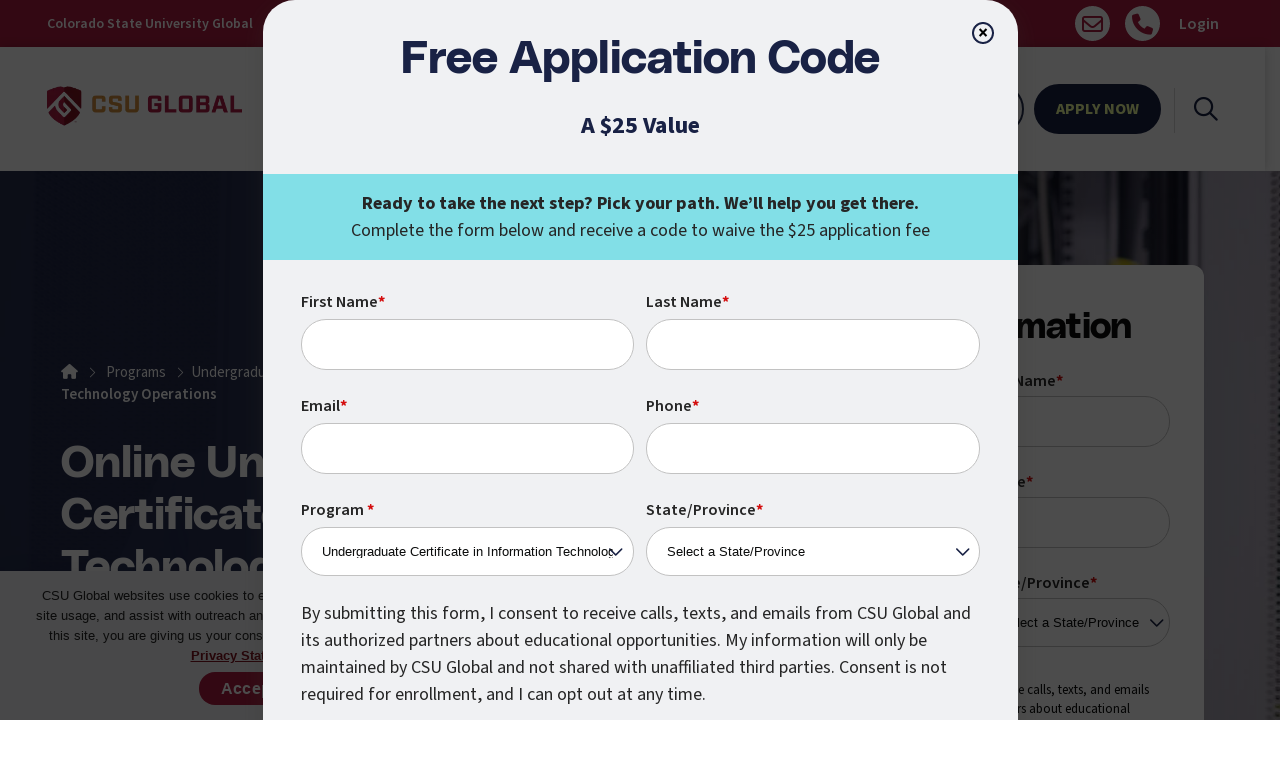

--- FILE ---
content_type: text/html; charset=UTF-8
request_url: https://csuglobal.edu/academic-programs/undergraduate-certificates/undergraduate-certificate-information-technology-operations
body_size: 65317
content:
<!doctype html>
<html lang="en-US">
<head>

    <script>(function(w,d,s,l,i){w[l]=w[l]||[];w[l].push({'gtm.start':
				new Date().getTime(),event:'gtm.js'});var f=d.getElementsByTagName(s)[0],
			j=d.createElement(s),dl=l!='dataLayer'?'&amp;l='+l:'';j.async=true;j.src=
			'https://www.googletagmanager.com/gtm.js?id='+i+dl;f.parentNode.insertBefore(j,f);
		})(window,document,'script','dataLayer','GTM-KJ4M9D5');
    </script>

    <!-- begin Clarity code -->
	<script type="text/javascript">
		(function(c,l,a,r,i,t,y){
		c[a]=c[a]||function(){(c[a].q=c[a].q||[]).push(arguments)};
		t=l.createElement(r);t.async=1;t.src="https://www.clarity.ms/tag/"+i;
		y=l.getElementsByTagName(r)[0];y.parentNode.insertBefore(t,y);
		})(window, document, "clarity", "script", "nfqgls2eft");
	</script>    
	<!-- end Clarity code -->

	<!-- begin Convert Experiences code-->
	<script type="text/javascript">
	  var _conv_prevent_bodyhide = true;
	</script>
    <script async type="text/javascript" src="//cdn-4.convertexperiments.com/v1/js/10018109-10018401.js?environment=production"></script>
	<!-- end Convert Experiences code -->

	<meta charset="UTF-8">
<script type="text/javascript">
/* <![CDATA[ */
var gform;gform||(document.addEventListener("gform_main_scripts_loaded",function(){gform.scriptsLoaded=!0}),document.addEventListener("gform/theme/scripts_loaded",function(){gform.themeScriptsLoaded=!0}),window.addEventListener("DOMContentLoaded",function(){gform.domLoaded=!0}),gform={domLoaded:!1,scriptsLoaded:!1,themeScriptsLoaded:!1,isFormEditor:()=>"function"==typeof InitializeEditor,callIfLoaded:function(o){return!(!gform.domLoaded||!gform.scriptsLoaded||!gform.themeScriptsLoaded&&!gform.isFormEditor()||(gform.isFormEditor()&&console.warn("The use of gform.initializeOnLoaded() is deprecated in the form editor context and will be removed in Gravity Forms 3.1."),o(),0))},initializeOnLoaded:function(o){gform.callIfLoaded(o)||(document.addEventListener("gform_main_scripts_loaded",()=>{gform.scriptsLoaded=!0,gform.callIfLoaded(o)}),document.addEventListener("gform/theme/scripts_loaded",()=>{gform.themeScriptsLoaded=!0,gform.callIfLoaded(o)}),window.addEventListener("DOMContentLoaded",()=>{gform.domLoaded=!0,gform.callIfLoaded(o)}))},hooks:{action:{},filter:{}},addAction:function(o,r,e,t){gform.addHook("action",o,r,e,t)},addFilter:function(o,r,e,t){gform.addHook("filter",o,r,e,t)},doAction:function(o){gform.doHook("action",o,arguments)},applyFilters:function(o){return gform.doHook("filter",o,arguments)},removeAction:function(o,r){gform.removeHook("action",o,r)},removeFilter:function(o,r,e){gform.removeHook("filter",o,r,e)},addHook:function(o,r,e,t,n){null==gform.hooks[o][r]&&(gform.hooks[o][r]=[]);var d=gform.hooks[o][r];null==n&&(n=r+"_"+d.length),gform.hooks[o][r].push({tag:n,callable:e,priority:t=null==t?10:t})},doHook:function(r,o,e){var t;if(e=Array.prototype.slice.call(e,1),null!=gform.hooks[r][o]&&((o=gform.hooks[r][o]).sort(function(o,r){return o.priority-r.priority}),o.forEach(function(o){"function"!=typeof(t=o.callable)&&(t=window[t]),"action"==r?t.apply(null,e):e[0]=t.apply(null,e)})),"filter"==r)return e[0]},removeHook:function(o,r,t,n){var e;null!=gform.hooks[o][r]&&(e=(e=gform.hooks[o][r]).filter(function(o,r,e){return!!(null!=n&&n!=o.tag||null!=t&&t!=o.priority)}),gform.hooks[o][r]=e)}});
/* ]]> */
</script>

	<meta name="viewport" content="width=device-width, initial-scale=1.0">
	<link rel="profile" href="http://gmpg.org/xfn/11">
	<link rel="pingback" href="https://csuglobal.edu/wp/xmlrpc.php">
	<link rel="shortcut icon" href="https://csuglobal.edu/app/uploads/2024/04/favicon.png" />
	<script async src="https://obs.du89buildings.com/i/0ace3acd55435020afbafe48b01368b6.js" class="ct_clicktrue"></script><meta name='robots' content='index, follow, max-image-preview:large, max-snippet:-1, max-video-preview:-1' />

	<!-- This site is optimized with the Yoast SEO plugin v26.6 - https://yoast.com/wordpress/plugins/seo/ -->
	<title>Online Undergraduate Certificate in Information Technology Operations | CSU Global | Accredited</title>
	<meta name="description" content="Obtain skills for a variety of real-world IT roles with an online undergraduate certificate in Information Technology from Colorado State University Global." />
	<link rel="canonical" href="https://csuglobal.edu/academic-programs/undergraduate-certificates/undergraduate-certificate-information-technology-operations" />
	<meta property="og:locale" content="en_US" />
	<meta property="og:type" content="article" />
	<meta property="og:title" content="Online Undergraduate Certificate in Information Technology Operations | CSU Global | Accredited" />
	<meta property="og:description" content="Obtain skills for a variety of real-world IT roles with an online undergraduate certificate in Information Technology from Colorado State University Global." />
	<meta property="og:url" content="https://csuglobal.edu/academic-programs/undergraduate-certificates/undergraduate-certificate-information-technology-operations" />
	<meta property="og:site_name" content="Colorado State University Global" />
	<meta property="article:modified_time" content="2025-12-11T16:52:56+00:00" />
	<meta property="og:image" content="https://csuglobal.edu/app/uploads/2024/10/Copy-of-CSUG_Stacked_RGB.jpg" />
	<meta property="og:image:width" content="633" />
	<meta property="og:image:height" content="360" />
	<meta property="og:image:type" content="image/jpeg" />
	<meta name="twitter:card" content="summary_large_image" />
	<script type="application/ld+json" class="yoast-schema-graph">{"@context":"https://schema.org","@graph":[{"@type":"WebPage","@id":"https://csuglobal.edu/academic-programs/undergraduate-certificates/undergraduate-certificate-information-technology-operations","url":"https://csuglobal.edu/academic-programs/undergraduate-certificates/undergraduate-certificate-information-technology-operations","name":"Online Undergraduate Certificate in Information Technology Operations | CSU Global | Accredited","isPartOf":{"@id":"https://csuglobal.edu/#website"},"datePublished":"2024-09-12T17:03:47+00:00","dateModified":"2025-12-11T16:52:56+00:00","description":"Obtain skills for a variety of real-world IT roles with an online undergraduate certificate in Information Technology from Colorado State University Global.","breadcrumb":{"@id":"https://csuglobal.edu/academic-programs/undergraduate-certificates/undergraduate-certificate-information-technology-operations#breadcrumb"},"inLanguage":"en-US","potentialAction":[{"@type":"ReadAction","target":["https://csuglobal.edu/academic-programs/undergraduate-certificates/undergraduate-certificate-information-technology-operations"]}]},{"@type":"BreadcrumbList","@id":"https://csuglobal.edu/academic-programs/undergraduate-certificates/undergraduate-certificate-information-technology-operations#breadcrumb","itemListElement":[{"@type":"ListItem","position":1,"name":"Home","item":"https://csuglobal.edu/"},{"@type":"ListItem","position":2,"name":"Undergraduate Certificates","item":"https://csuglobal.edu/academic-programs/undergraduate-certificates"},{"@type":"ListItem","position":3,"name":"Undergraduate Certificate in Information Technology Operations"}]},{"@type":"WebSite","@id":"https://csuglobal.edu/#website","url":"https://csuglobal.edu/","name":"Colorado State University Global","description":"","publisher":{"@id":"https://csuglobal.edu/#organization"},"potentialAction":[{"@type":"SearchAction","target":{"@type":"EntryPoint","urlTemplate":"https://csuglobal.edu/?s={search_term_string}"},"query-input":{"@type":"PropertyValueSpecification","valueRequired":true,"valueName":"search_term_string"}}],"inLanguage":"en-US"},{"@type":"Organization","@id":"https://csuglobal.edu/#organization","name":"Colorado State University Global","alternateName":"CSU Global","url":"https://csuglobal.edu/","logo":{"@type":"ImageObject","inLanguage":"en-US","@id":"https://csuglobal.edu/#/schema/logo/image/","url":"https://csuglobal.edu/app/uploads/2025/04/CSUG_Seal_RGB.jpg","contentUrl":"https://csuglobal.edu/app/uploads/2025/04/CSUG_Seal_RGB.jpg","width":750,"height":750,"caption":"Colorado State University Global"},"image":{"@id":"https://csuglobal.edu/#/schema/logo/image/"}}]}</script>
	<!-- / Yoast SEO plugin. -->


<link rel='dns-prefetch' href='//js.hs-scripts.com' />
<link rel='dns-prefetch' href='//ajax.googleapis.com' />
<link href='https://fonts.gstatic.com' crossorigin rel='preconnect' />
<link rel="alternate" type="application/rss+xml" title="Colorado State University Global &raquo; Feed" href="https://csuglobal.edu/feed" />
<link rel="alternate" type="application/rss+xml" title="Colorado State University Global &raquo; Comments Feed" href="https://csuglobal.edu/comments/feed" />
<link rel="alternate" title="oEmbed (JSON)" type="application/json+oembed" href="https://csuglobal.edu/wp-json/oembed/1.0/embed?url=https%3A%2F%2Fcsuglobal.edu%2Facademic-programs%2Fundergraduate-certificates%2Fundergraduate-certificate-information-technology-operations" />
<link rel="alternate" title="oEmbed (XML)" type="text/xml+oembed" href="https://csuglobal.edu/wp-json/oembed/1.0/embed?url=https%3A%2F%2Fcsuglobal.edu%2Facademic-programs%2Fundergraduate-certificates%2Fundergraduate-certificate-information-technology-operations&#038;format=xml" />
<style id='wp-img-auto-sizes-contain-inline-css' type='text/css'>
img:is([sizes=auto i],[sizes^="auto," i]){contain-intrinsic-size:3000px 1500px}
/*# sourceURL=wp-img-auto-sizes-contain-inline-css */
</style>
<link rel='stylesheet' id='jquery-ui-css' href='//ajax.googleapis.com/ajax/libs/jqueryui/1.8.1/themes/base/jquery-ui.css?ver=1.0.0' type='text/css' media='all' />
<style id='wp-emoji-styles-inline-css' type='text/css'>

	img.wp-smiley, img.emoji {
		display: inline !important;
		border: none !important;
		box-shadow: none !important;
		height: 1em !important;
		width: 1em !important;
		margin: 0 0.07em !important;
		vertical-align: -0.1em !important;
		background: none !important;
		padding: 0 !important;
	}
/*# sourceURL=wp-emoji-styles-inline-css */
</style>
<style id='wp-block-library-inline-css' type='text/css'>
:root{--wp-block-synced-color:#7a00df;--wp-block-synced-color--rgb:122,0,223;--wp-bound-block-color:var(--wp-block-synced-color);--wp-editor-canvas-background:#ddd;--wp-admin-theme-color:#007cba;--wp-admin-theme-color--rgb:0,124,186;--wp-admin-theme-color-darker-10:#006ba1;--wp-admin-theme-color-darker-10--rgb:0,107,160.5;--wp-admin-theme-color-darker-20:#005a87;--wp-admin-theme-color-darker-20--rgb:0,90,135;--wp-admin-border-width-focus:2px}@media (min-resolution:192dpi){:root{--wp-admin-border-width-focus:1.5px}}.wp-element-button{cursor:pointer}:root .has-very-light-gray-background-color{background-color:#eee}:root .has-very-dark-gray-background-color{background-color:#313131}:root .has-very-light-gray-color{color:#eee}:root .has-very-dark-gray-color{color:#313131}:root .has-vivid-green-cyan-to-vivid-cyan-blue-gradient-background{background:linear-gradient(135deg,#00d084,#0693e3)}:root .has-purple-crush-gradient-background{background:linear-gradient(135deg,#34e2e4,#4721fb 50%,#ab1dfe)}:root .has-hazy-dawn-gradient-background{background:linear-gradient(135deg,#faaca8,#dad0ec)}:root .has-subdued-olive-gradient-background{background:linear-gradient(135deg,#fafae1,#67a671)}:root .has-atomic-cream-gradient-background{background:linear-gradient(135deg,#fdd79a,#004a59)}:root .has-nightshade-gradient-background{background:linear-gradient(135deg,#330968,#31cdcf)}:root .has-midnight-gradient-background{background:linear-gradient(135deg,#020381,#2874fc)}:root{--wp--preset--font-size--normal:16px;--wp--preset--font-size--huge:42px}.has-regular-font-size{font-size:1em}.has-larger-font-size{font-size:2.625em}.has-normal-font-size{font-size:var(--wp--preset--font-size--normal)}.has-huge-font-size{font-size:var(--wp--preset--font-size--huge)}.has-text-align-center{text-align:center}.has-text-align-left{text-align:left}.has-text-align-right{text-align:right}.has-fit-text{white-space:nowrap!important}#end-resizable-editor-section{display:none}.aligncenter{clear:both}.items-justified-left{justify-content:flex-start}.items-justified-center{justify-content:center}.items-justified-right{justify-content:flex-end}.items-justified-space-between{justify-content:space-between}.screen-reader-text{border:0;clip-path:inset(50%);height:1px;margin:-1px;overflow:hidden;padding:0;position:absolute;width:1px;word-wrap:normal!important}.screen-reader-text:focus{background-color:#ddd;clip-path:none;color:#444;display:block;font-size:1em;height:auto;left:5px;line-height:normal;padding:15px 23px 14px;text-decoration:none;top:5px;width:auto;z-index:100000}html :where(.has-border-color){border-style:solid}html :where([style*=border-top-color]){border-top-style:solid}html :where([style*=border-right-color]){border-right-style:solid}html :where([style*=border-bottom-color]){border-bottom-style:solid}html :where([style*=border-left-color]){border-left-style:solid}html :where([style*=border-width]){border-style:solid}html :where([style*=border-top-width]){border-top-style:solid}html :where([style*=border-right-width]){border-right-style:solid}html :where([style*=border-bottom-width]){border-bottom-style:solid}html :where([style*=border-left-width]){border-left-style:solid}html :where(img[class*=wp-image-]){height:auto;max-width:100%}:where(figure){margin:0 0 1em}html :where(.is-position-sticky){--wp-admin--admin-bar--position-offset:var(--wp-admin--admin-bar--height,0px)}@media screen and (max-width:600px){html :where(.is-position-sticky){--wp-admin--admin-bar--position-offset:0px}}

/*# sourceURL=wp-block-library-inline-css */
</style><style id='global-styles-inline-css' type='text/css'>
:root{--wp--preset--aspect-ratio--square: 1;--wp--preset--aspect-ratio--4-3: 4/3;--wp--preset--aspect-ratio--3-4: 3/4;--wp--preset--aspect-ratio--3-2: 3/2;--wp--preset--aspect-ratio--2-3: 2/3;--wp--preset--aspect-ratio--16-9: 16/9;--wp--preset--aspect-ratio--9-16: 9/16;--wp--preset--color--black: #000000;--wp--preset--color--cyan-bluish-gray: #abb8c3;--wp--preset--color--white: #ffffff;--wp--preset--color--pale-pink: #f78da7;--wp--preset--color--vivid-red: #cf2e2e;--wp--preset--color--luminous-vivid-orange: #ff6900;--wp--preset--color--luminous-vivid-amber: #fcb900;--wp--preset--color--light-green-cyan: #7bdcb5;--wp--preset--color--vivid-green-cyan: #00d084;--wp--preset--color--pale-cyan-blue: #8ed1fc;--wp--preset--color--vivid-cyan-blue: #0693e3;--wp--preset--color--vivid-purple: #9b51e0;--wp--preset--gradient--vivid-cyan-blue-to-vivid-purple: linear-gradient(135deg,rgb(6,147,227) 0%,rgb(155,81,224) 100%);--wp--preset--gradient--light-green-cyan-to-vivid-green-cyan: linear-gradient(135deg,rgb(122,220,180) 0%,rgb(0,208,130) 100%);--wp--preset--gradient--luminous-vivid-amber-to-luminous-vivid-orange: linear-gradient(135deg,rgb(252,185,0) 0%,rgb(255,105,0) 100%);--wp--preset--gradient--luminous-vivid-orange-to-vivid-red: linear-gradient(135deg,rgb(255,105,0) 0%,rgb(207,46,46) 100%);--wp--preset--gradient--very-light-gray-to-cyan-bluish-gray: linear-gradient(135deg,rgb(238,238,238) 0%,rgb(169,184,195) 100%);--wp--preset--gradient--cool-to-warm-spectrum: linear-gradient(135deg,rgb(74,234,220) 0%,rgb(151,120,209) 20%,rgb(207,42,186) 40%,rgb(238,44,130) 60%,rgb(251,105,98) 80%,rgb(254,248,76) 100%);--wp--preset--gradient--blush-light-purple: linear-gradient(135deg,rgb(255,206,236) 0%,rgb(152,150,240) 100%);--wp--preset--gradient--blush-bordeaux: linear-gradient(135deg,rgb(254,205,165) 0%,rgb(254,45,45) 50%,rgb(107,0,62) 100%);--wp--preset--gradient--luminous-dusk: linear-gradient(135deg,rgb(255,203,112) 0%,rgb(199,81,192) 50%,rgb(65,88,208) 100%);--wp--preset--gradient--pale-ocean: linear-gradient(135deg,rgb(255,245,203) 0%,rgb(182,227,212) 50%,rgb(51,167,181) 100%);--wp--preset--gradient--electric-grass: linear-gradient(135deg,rgb(202,248,128) 0%,rgb(113,206,126) 100%);--wp--preset--gradient--midnight: linear-gradient(135deg,rgb(2,3,129) 0%,rgb(40,116,252) 100%);--wp--preset--font-size--small: 13px;--wp--preset--font-size--medium: 20px;--wp--preset--font-size--large: 36px;--wp--preset--font-size--x-large: 42px;--wp--preset--spacing--20: 0.44rem;--wp--preset--spacing--30: 0.67rem;--wp--preset--spacing--40: 1rem;--wp--preset--spacing--50: 1.5rem;--wp--preset--spacing--60: 2.25rem;--wp--preset--spacing--70: 3.38rem;--wp--preset--spacing--80: 5.06rem;--wp--preset--shadow--natural: 6px 6px 9px rgba(0, 0, 0, 0.2);--wp--preset--shadow--deep: 12px 12px 50px rgba(0, 0, 0, 0.4);--wp--preset--shadow--sharp: 6px 6px 0px rgba(0, 0, 0, 0.2);--wp--preset--shadow--outlined: 6px 6px 0px -3px rgb(255, 255, 255), 6px 6px rgb(0, 0, 0);--wp--preset--shadow--crisp: 6px 6px 0px rgb(0, 0, 0);}:where(.is-layout-flex){gap: 0.5em;}:where(.is-layout-grid){gap: 0.5em;}body .is-layout-flex{display: flex;}.is-layout-flex{flex-wrap: wrap;align-items: center;}.is-layout-flex > :is(*, div){margin: 0;}body .is-layout-grid{display: grid;}.is-layout-grid > :is(*, div){margin: 0;}:where(.wp-block-columns.is-layout-flex){gap: 2em;}:where(.wp-block-columns.is-layout-grid){gap: 2em;}:where(.wp-block-post-template.is-layout-flex){gap: 1.25em;}:where(.wp-block-post-template.is-layout-grid){gap: 1.25em;}.has-black-color{color: var(--wp--preset--color--black) !important;}.has-cyan-bluish-gray-color{color: var(--wp--preset--color--cyan-bluish-gray) !important;}.has-white-color{color: var(--wp--preset--color--white) !important;}.has-pale-pink-color{color: var(--wp--preset--color--pale-pink) !important;}.has-vivid-red-color{color: var(--wp--preset--color--vivid-red) !important;}.has-luminous-vivid-orange-color{color: var(--wp--preset--color--luminous-vivid-orange) !important;}.has-luminous-vivid-amber-color{color: var(--wp--preset--color--luminous-vivid-amber) !important;}.has-light-green-cyan-color{color: var(--wp--preset--color--light-green-cyan) !important;}.has-vivid-green-cyan-color{color: var(--wp--preset--color--vivid-green-cyan) !important;}.has-pale-cyan-blue-color{color: var(--wp--preset--color--pale-cyan-blue) !important;}.has-vivid-cyan-blue-color{color: var(--wp--preset--color--vivid-cyan-blue) !important;}.has-vivid-purple-color{color: var(--wp--preset--color--vivid-purple) !important;}.has-black-background-color{background-color: var(--wp--preset--color--black) !important;}.has-cyan-bluish-gray-background-color{background-color: var(--wp--preset--color--cyan-bluish-gray) !important;}.has-white-background-color{background-color: var(--wp--preset--color--white) !important;}.has-pale-pink-background-color{background-color: var(--wp--preset--color--pale-pink) !important;}.has-vivid-red-background-color{background-color: var(--wp--preset--color--vivid-red) !important;}.has-luminous-vivid-orange-background-color{background-color: var(--wp--preset--color--luminous-vivid-orange) !important;}.has-luminous-vivid-amber-background-color{background-color: var(--wp--preset--color--luminous-vivid-amber) !important;}.has-light-green-cyan-background-color{background-color: var(--wp--preset--color--light-green-cyan) !important;}.has-vivid-green-cyan-background-color{background-color: var(--wp--preset--color--vivid-green-cyan) !important;}.has-pale-cyan-blue-background-color{background-color: var(--wp--preset--color--pale-cyan-blue) !important;}.has-vivid-cyan-blue-background-color{background-color: var(--wp--preset--color--vivid-cyan-blue) !important;}.has-vivid-purple-background-color{background-color: var(--wp--preset--color--vivid-purple) !important;}.has-black-border-color{border-color: var(--wp--preset--color--black) !important;}.has-cyan-bluish-gray-border-color{border-color: var(--wp--preset--color--cyan-bluish-gray) !important;}.has-white-border-color{border-color: var(--wp--preset--color--white) !important;}.has-pale-pink-border-color{border-color: var(--wp--preset--color--pale-pink) !important;}.has-vivid-red-border-color{border-color: var(--wp--preset--color--vivid-red) !important;}.has-luminous-vivid-orange-border-color{border-color: var(--wp--preset--color--luminous-vivid-orange) !important;}.has-luminous-vivid-amber-border-color{border-color: var(--wp--preset--color--luminous-vivid-amber) !important;}.has-light-green-cyan-border-color{border-color: var(--wp--preset--color--light-green-cyan) !important;}.has-vivid-green-cyan-border-color{border-color: var(--wp--preset--color--vivid-green-cyan) !important;}.has-pale-cyan-blue-border-color{border-color: var(--wp--preset--color--pale-cyan-blue) !important;}.has-vivid-cyan-blue-border-color{border-color: var(--wp--preset--color--vivid-cyan-blue) !important;}.has-vivid-purple-border-color{border-color: var(--wp--preset--color--vivid-purple) !important;}.has-vivid-cyan-blue-to-vivid-purple-gradient-background{background: var(--wp--preset--gradient--vivid-cyan-blue-to-vivid-purple) !important;}.has-light-green-cyan-to-vivid-green-cyan-gradient-background{background: var(--wp--preset--gradient--light-green-cyan-to-vivid-green-cyan) !important;}.has-luminous-vivid-amber-to-luminous-vivid-orange-gradient-background{background: var(--wp--preset--gradient--luminous-vivid-amber-to-luminous-vivid-orange) !important;}.has-luminous-vivid-orange-to-vivid-red-gradient-background{background: var(--wp--preset--gradient--luminous-vivid-orange-to-vivid-red) !important;}.has-very-light-gray-to-cyan-bluish-gray-gradient-background{background: var(--wp--preset--gradient--very-light-gray-to-cyan-bluish-gray) !important;}.has-cool-to-warm-spectrum-gradient-background{background: var(--wp--preset--gradient--cool-to-warm-spectrum) !important;}.has-blush-light-purple-gradient-background{background: var(--wp--preset--gradient--blush-light-purple) !important;}.has-blush-bordeaux-gradient-background{background: var(--wp--preset--gradient--blush-bordeaux) !important;}.has-luminous-dusk-gradient-background{background: var(--wp--preset--gradient--luminous-dusk) !important;}.has-pale-ocean-gradient-background{background: var(--wp--preset--gradient--pale-ocean) !important;}.has-electric-grass-gradient-background{background: var(--wp--preset--gradient--electric-grass) !important;}.has-midnight-gradient-background{background: var(--wp--preset--gradient--midnight) !important;}.has-small-font-size{font-size: var(--wp--preset--font-size--small) !important;}.has-medium-font-size{font-size: var(--wp--preset--font-size--medium) !important;}.has-large-font-size{font-size: var(--wp--preset--font-size--large) !important;}.has-x-large-font-size{font-size: var(--wp--preset--font-size--x-large) !important;}
/*# sourceURL=global-styles-inline-css */
</style>

<style id='classic-theme-styles-inline-css' type='text/css'>
/*! This file is auto-generated */
.wp-block-button__link{color:#fff;background-color:#32373c;border-radius:9999px;box-shadow:none;text-decoration:none;padding:calc(.667em + 2px) calc(1.333em + 2px);font-size:1.125em}.wp-block-file__button{background:#32373c;color:#fff;text-decoration:none}
/*# sourceURL=/wp-includes/css/classic-themes.min.css */
</style>
<link rel='stylesheet' id='wp-components-css' href='https://csuglobal.edu/wp/wp-includes/css/dist/components/style.min.css?ver=1.0.0' type='text/css' media='all' />
<link rel='stylesheet' id='wp-preferences-css' href='https://csuglobal.edu/wp/wp-includes/css/dist/preferences/style.min.css?ver=1.0.0' type='text/css' media='all' />
<link rel='stylesheet' id='wp-block-editor-css' href='https://csuglobal.edu/wp/wp-includes/css/dist/block-editor/style.min.css?ver=1.0.0' type='text/css' media='all' />
<link rel='stylesheet' id='popup-maker-block-library-style-css' href='https://csuglobal.edu/app/plugins/popup-maker/dist/packages/block-library-style.css?ver=1.0.0' type='text/css' media='all' />
<link rel='stylesheet' id='cookie-notice-front-css' href='https://csuglobal.edu/app/plugins/cookie-notice/css/front.min.css?ver=1.0.0' type='text/css' media='all' />
<link rel='stylesheet' id='fontawesome.css-css' href='https://csuglobal.edu/app/themes/csuglobal/assets/css/plugins/fontawesome.css?ver=1.0.0' type='text/css' media='all' />
<link rel='stylesheet' id='main.css-css' href='https://csuglobal.edu/app/themes/csuglobal/dist/assets/style.css?ver=1.0.0' type='text/css' media='all' />
<link rel='stylesheet' id='searchwp-live-search-css' href='https://csuglobal.edu/app/plugins/searchwp-live-ajax-search/assets/styles/style.min.css?ver=1.0.0' type='text/css' media='all' />
<style id='searchwp-live-search-inline-css' type='text/css'>
.searchwp-live-search-result .searchwp-live-search-result--title a {
  font-size: 16px;
}
.searchwp-live-search-result .searchwp-live-search-result--price {
  font-size: 14px;
}
.searchwp-live-search-result .searchwp-live-search-result--add-to-cart .button {
  font-size: 14px;
}

/*# sourceURL=searchwp-live-search-inline-css */
</style>
<link rel='stylesheet' id='tablepress-default-css' href='https://csuglobal.edu/app/plugins/tablepress-premium/css/build/default.css?ver=1.0.0' type='text/css' media='all' />
<link rel='stylesheet' id='tablepress-datatables-buttons-css' href='https://csuglobal.edu/app/plugins/tablepress-premium/modules/css/build/datatables.buttons.css?ver=1.0.0' type='text/css' media='all' />
<link rel='stylesheet' id='tablepress-datatables-columnfilterwidgets-css' href='https://csuglobal.edu/app/plugins/tablepress-premium/modules/css/build/datatables.columnfilterwidgets.css?ver=1.0.0' type='text/css' media='all' />
<link rel='stylesheet' id='tablepress-datatables-fixedheader-css' href='https://csuglobal.edu/app/plugins/tablepress-premium/modules/css/build/datatables.fixedheader.css?ver=1.0.0' type='text/css' media='all' />
<link rel='stylesheet' id='tablepress-datatables-fixedcolumns-css' href='https://csuglobal.edu/app/plugins/tablepress-premium/modules/css/build/datatables.fixedcolumns.css?ver=1.0.0' type='text/css' media='all' />
<link rel='stylesheet' id='tablepress-datatables-scroll-buttons-css' href='https://csuglobal.edu/app/plugins/tablepress-premium/modules/css/build/datatables.scroll-buttons.css?ver=1.0.0' type='text/css' media='all' />
<link rel='stylesheet' id='tablepress-datatables-serverside-processing-css' href='https://csuglobal.edu/app/plugins/tablepress-premium/modules/css/build/datatables.serverside-processing.css?ver=1.0.0' type='text/css' media='all' />
<link rel='stylesheet' id='tablepress-responsive-tables-css' href='https://csuglobal.edu/app/plugins/tablepress-premium/modules/css/build/responsive-tables.css?ver=1.0.0' type='text/css' media='all' />
<link rel='stylesheet' id='block-acf-scriptembed-css' href='https://csuglobal.edu/app/themes/csuglobal/dist/blocks/scriptembed/style.css?ver=1.0.0' type='text/css' media='all' />
<link rel='stylesheet' id='popup-maker-site-css' href='https://csuglobal.edu/app/plugins/popup-maker/dist/assets/site.css?ver=1.0.0' type='text/css' media='all' />
<style id='popup-maker-site-inline-css' type='text/css'>
/* Popup Google Fonts */
@import url('//fonts.googleapis.com/css?family=Montserrat:100');

/* Popup Theme 18: Default Theme */
.pum-theme-18, .pum-theme-default-theme { background-color: rgba( 255, 255, 255, 1.00 ) } 
.pum-theme-18 .pum-container, .pum-theme-default-theme .pum-container { padding: 18px; border-radius: 0px; border: 1px none #000000; box-shadow: 1px 1px 3px 0px rgba( 2, 2, 2, 0.23 ); background-color: rgba( 249, 249, 249, 1.00 ) } 
.pum-theme-18 .pum-title, .pum-theme-default-theme .pum-title { color: #000000; text-align: left; text-shadow: 0px 0px 0px rgba( 2, 2, 2, 0.23 ); font-family: inherit; font-weight: 400; font-size: 32px; font-style: normal; line-height: 36px } 
.pum-theme-18 .pum-content, .pum-theme-default-theme .pum-content { color: #8c8c8c; font-family: inherit; font-weight: 400; font-style: inherit } 
.pum-theme-18 .pum-content + .pum-close, .pum-theme-default-theme .pum-content + .pum-close { position: absolute; height: auto; width: auto; left: auto; right: 0px; bottom: auto; top: 0px; padding: 8px; color: #ffffff; font-family: inherit; font-weight: 400; font-size: 12px; font-style: inherit; line-height: 36px; border: 1px none #ffffff; border-radius: 0px; box-shadow: 1px 1px 3px 0px rgba( 2, 2, 2, 0.23 ); text-shadow: 0px 0px 0px rgba( 0, 0, 0, 0.23 ); background-color: rgba( 0, 183, 205, 1.00 ) } 

/* Popup Theme 19: Light Box */
.pum-theme-19, .pum-theme-lightbox { background-color: rgba( 0, 0, 0, 0.60 ) } 
.pum-theme-19 .pum-container, .pum-theme-lightbox .pum-container { padding: 18px; border-radius: 3px; border: 8px solid #000000; box-shadow: 0px 0px 30px 0px rgba( 2, 2, 2, 1.00 ); background-color: rgba( 255, 255, 255, 1.00 ) } 
.pum-theme-19 .pum-title, .pum-theme-lightbox .pum-title { color: #000000; text-align: left; text-shadow: 0px 0px 0px rgba( 2, 2, 2, 0.23 ); font-family: inherit; font-weight: 100; font-size: 32px; line-height: 36px } 
.pum-theme-19 .pum-content, .pum-theme-lightbox .pum-content { color: #000000; font-family: inherit; font-weight: 100 } 
.pum-theme-19 .pum-content + .pum-close, .pum-theme-lightbox .pum-content + .pum-close { position: absolute; height: 26px; width: 26px; left: auto; right: -13px; bottom: auto; top: -13px; padding: 0px; color: #ffffff; font-family: Arial; font-weight: 100; font-size: 24px; line-height: 24px; border: 2px solid #ffffff; border-radius: 26px; box-shadow: 0px 0px 15px 1px rgba( 2, 2, 2, 0.75 ); text-shadow: 0px 0px 0px rgba( 0, 0, 0, 0.23 ); background-color: rgba( 0, 0, 0, 1.00 ) } 

/* Popup Theme 20: Enterprise Blue */
.pum-theme-20, .pum-theme-enterprise-blue { background-color: rgba( 0, 0, 0, 0.70 ) } 
.pum-theme-20 .pum-container, .pum-theme-enterprise-blue .pum-container { padding: 28px; border-radius: 5px; border: 1px none #000000; box-shadow: 0px 10px 25px 4px rgba( 2, 2, 2, 0.50 ); background-color: rgba( 255, 255, 255, 1.00 ) } 
.pum-theme-20 .pum-title, .pum-theme-enterprise-blue .pum-title { color: #315b7c; text-align: left; text-shadow: 0px 0px 0px rgba( 2, 2, 2, 0.23 ); font-family: inherit; font-weight: 100; font-size: 34px; line-height: 36px } 
.pum-theme-20 .pum-content, .pum-theme-enterprise-blue .pum-content { color: #2d2d2d; font-family: inherit; font-weight: 100 } 
.pum-theme-20 .pum-content + .pum-close, .pum-theme-enterprise-blue .pum-content + .pum-close { position: absolute; height: 28px; width: 28px; left: auto; right: 8px; bottom: auto; top: 8px; padding: 4px; color: #ffffff; font-family: Times New Roman; font-weight: 100; font-size: 20px; line-height: 20px; border: 1px none #ffffff; border-radius: 42px; box-shadow: 0px 0px 0px 0px rgba( 2, 2, 2, 0.23 ); text-shadow: 0px 0px 0px rgba( 0, 0, 0, 0.23 ); background-color: rgba( 49, 91, 124, 1.00 ) } 

/* Popup Theme 21: Hello Box */
.pum-theme-21, .pum-theme-hello-box { background-color: rgba( 0, 0, 0, 0.75 ) } 
.pum-theme-21 .pum-container, .pum-theme-hello-box .pum-container { padding: 30px; border-radius: 80px; border: 14px solid #81d742; box-shadow: 0px 0px 0px 0px rgba( 2, 2, 2, 0.00 ); background-color: rgba( 255, 255, 255, 1.00 ) } 
.pum-theme-21 .pum-title, .pum-theme-hello-box .pum-title { color: #2d2d2d; text-align: left; text-shadow: 0px 0px 0px rgba( 2, 2, 2, 0.23 ); font-family: Montserrat; font-weight: 100; font-size: 32px; line-height: 36px } 
.pum-theme-21 .pum-content, .pum-theme-hello-box .pum-content { color: #2d2d2d; font-family: inherit; font-weight: 100 } 
.pum-theme-21 .pum-content + .pum-close, .pum-theme-hello-box .pum-content + .pum-close { position: absolute; height: auto; width: auto; left: auto; right: -30px; bottom: auto; top: -30px; padding: 0px; color: #2d2d2d; font-family: Times New Roman; font-weight: 100; font-size: 32px; line-height: 28px; border: 1px none #ffffff; border-radius: 28px; box-shadow: 0px 0px 0px 0px rgba( 2, 2, 2, 0.23 ); text-shadow: 0px 0px 0px rgba( 0, 0, 0, 0.23 ); background-color: rgba( 255, 255, 255, 1.00 ) } 

/* Popup Theme 22: Cutting Edge */
.pum-theme-22, .pum-theme-cutting-edge { background-color: rgba( 0, 0, 0, 0.50 ) } 
.pum-theme-22 .pum-container, .pum-theme-cutting-edge .pum-container { padding: 18px; border-radius: 0px; border: 1px none #000000; box-shadow: 0px 10px 25px 0px rgba( 2, 2, 2, 0.50 ); background-color: rgba( 30, 115, 190, 1.00 ) } 
.pum-theme-22 .pum-title, .pum-theme-cutting-edge .pum-title { color: #ffffff; text-align: left; text-shadow: 0px 0px 0px rgba( 2, 2, 2, 0.23 ); font-family: Sans-Serif; font-weight: 100; font-size: 26px; line-height: 28px } 
.pum-theme-22 .pum-content, .pum-theme-cutting-edge .pum-content { color: #ffffff; font-family: inherit; font-weight: 100 } 
.pum-theme-22 .pum-content + .pum-close, .pum-theme-cutting-edge .pum-content + .pum-close { position: absolute; height: 24px; width: 24px; left: auto; right: 0px; bottom: auto; top: 0px; padding: 0px; color: #1e73be; font-family: Times New Roman; font-weight: 100; font-size: 32px; line-height: 24px; border: 1px none #ffffff; border-radius: 0px; box-shadow: -1px 1px 1px 0px rgba( 2, 2, 2, 0.10 ); text-shadow: -1px 1px 1px rgba( 0, 0, 0, 0.10 ); background-color: rgba( 238, 238, 34, 1.00 ) } 

/* Popup Theme 23: Framed Border */
.pum-theme-23, .pum-theme-framed-border { background-color: rgba( 255, 255, 255, 0.50 ) } 
.pum-theme-23 .pum-container, .pum-theme-framed-border .pum-container { padding: 18px; border-radius: 0px; border: 20px outset #dd3333; box-shadow: 1px 1px 3px 0px rgba( 2, 2, 2, 0.97 ) inset; background-color: rgba( 255, 251, 239, 1.00 ) } 
.pum-theme-23 .pum-title, .pum-theme-framed-border .pum-title { color: #000000; text-align: left; text-shadow: 0px 0px 0px rgba( 2, 2, 2, 0.23 ); font-family: inherit; font-weight: 100; font-size: 32px; line-height: 36px } 
.pum-theme-23 .pum-content, .pum-theme-framed-border .pum-content { color: #2d2d2d; font-family: inherit; font-weight: 100 } 
.pum-theme-23 .pum-content + .pum-close, .pum-theme-framed-border .pum-content + .pum-close { position: absolute; height: 20px; width: 20px; left: auto; right: -20px; bottom: auto; top: -20px; padding: 0px; color: #ffffff; font-family: Tahoma; font-weight: 700; font-size: 16px; line-height: 18px; border: 1px none #ffffff; border-radius: 0px; box-shadow: 0px 0px 0px 0px rgba( 2, 2, 2, 0.23 ); text-shadow: 0px 0px 0px rgba( 0, 0, 0, 0.23 ); background-color: rgba( 0, 0, 0, 0.55 ) } 

/* Popup Theme 24: Floating Bar - Soft Blue */
.pum-theme-24, .pum-theme-floating-bar { background-color: rgba( 255, 255, 255, 0.00 ) } 
.pum-theme-24 .pum-container, .pum-theme-floating-bar .pum-container { padding: 8px; border-radius: 0px; border: 1px none #000000; box-shadow: 1px 1px 3px 0px rgba( 2, 2, 2, 0.23 ); background-color: rgba( 238, 246, 252, 1.00 ) } 
.pum-theme-24 .pum-title, .pum-theme-floating-bar .pum-title { color: #505050; text-align: left; text-shadow: 0px 0px 0px rgba( 2, 2, 2, 0.23 ); font-family: inherit; font-weight: 400; font-size: 32px; line-height: 36px } 
.pum-theme-24 .pum-content, .pum-theme-floating-bar .pum-content { color: #505050; font-family: inherit; font-weight: 400 } 
.pum-theme-24 .pum-content + .pum-close, .pum-theme-floating-bar .pum-content + .pum-close { position: absolute; height: 18px; width: 18px; left: auto; right: 5px; bottom: auto; top: 50%; padding: 0px; color: #505050; font-family: Sans-Serif; font-weight: 700; font-size: 15px; line-height: 18px; border: 1px solid #505050; border-radius: 15px; box-shadow: 0px 0px 0px 0px rgba( 2, 2, 2, 0.00 ); text-shadow: 0px 0px 0px rgba( 0, 0, 0, 0.00 ); background-color: rgba( 255, 255, 255, 0.00 ); transform: translate(0, -50%) } 

/* Popup Theme 25: Content Only - For use with page builders or block editor */
.pum-theme-25, .pum-theme-content-only { background-color: rgba( 0, 0, 0, 0.70 ) } 
.pum-theme-25 .pum-container, .pum-theme-content-only .pum-container { padding: 0px; border-radius: 0px; border: 1px none #000000; box-shadow: 0px 0px 0px 0px rgba( 2, 2, 2, 0.00 ) } 
.pum-theme-25 .pum-title, .pum-theme-content-only .pum-title { color: #000000; text-align: left; text-shadow: 0px 0px 0px rgba( 2, 2, 2, 0.23 ); font-family: inherit; font-weight: 400; font-size: 32px; line-height: 36px } 
.pum-theme-25 .pum-content, .pum-theme-content-only .pum-content { color: #8c8c8c; font-family: inherit; font-weight: 400 } 
.pum-theme-25 .pum-content + .pum-close, .pum-theme-content-only .pum-content + .pum-close { position: absolute; height: 18px; width: 18px; left: auto; right: 7px; bottom: auto; top: 7px; padding: 0px; color: #000000; font-family: inherit; font-weight: 700; font-size: 20px; line-height: 20px; border: 1px none #ffffff; border-radius: 15px; box-shadow: 0px 0px 0px 0px rgba( 2, 2, 2, 0.00 ); text-shadow: 0px 0px 0px rgba( 0, 0, 0, 0.00 ); background-color: rgba( 255, 255, 255, 0.00 ) } 

#pum-17852 {z-index: 1999999999}
#pum-21688 {z-index: 1999999999}
#pum-17760 {z-index: 1999999999}
#pum-26 {z-index: 1999999999}

/*# sourceURL=popup-maker-site-inline-css */
</style>
<link rel='stylesheet' id='block-acf-popupfreeapplication-css' href='https://csuglobal.edu/app/themes/csuglobal/dist/blocks/popupfreeapplication/style.css?ver=1.0.0' type='text/css' media='all' />
<script type="text/javascript" src="https://csuglobal.edu/wp/wp-includes/js/jquery/jquery.min.js?ver=1.0.0" id="jquery-core-js"></script>
<script type="text/javascript" src="https://csuglobal.edu/wp/wp-includes/js/jquery/jquery-migrate.min.js?ver=1.0.0" id="jquery-migrate-js"></script>
<script type="text/javascript" id="clickceaseFrontEnd-js-extra">
/* <![CDATA[ */
var ajax_obj = {"cc_nonce":"4416455b69","ajax_url":"https://csuglobal.edu/wp/wp-admin/admin-ajax.php","ajax_action":"validate_clickcease_response"};
//# sourceURL=clickceaseFrontEnd-js-extra
/* ]]> */
</script>
<script type="text/javascript" src="https://csuglobal.edu/app/plugins/cheq-essentials-go-to-market-security/includes/assets/js/front-end.js?ver=1.0.0" id="clickceaseFrontEnd-js"></script>
<script type="text/javascript" id="cookie-notice-front-js-before">
/* <![CDATA[ */
var cnArgs = {"ajaxUrl":"https:\/\/csuglobal.edu\/wp\/wp-admin\/admin-ajax.php","nonce":"477bf0f304","hideEffect":"fade","position":"bottom","onScroll":false,"onScrollOffset":100,"onClick":false,"cookieName":"cookie_notice_accepted","cookieTime":2592000,"cookieTimeRejected":2592000,"globalCookie":false,"redirection":false,"cache":true,"revokeCookies":false,"revokeCookiesOpt":"automatic"};

//# sourceURL=cookie-notice-front-js-before
/* ]]> */
</script>
<script type="text/javascript" src="https://csuglobal.edu/app/plugins/cookie-notice/js/front.min.js?ver=1.0.0" id="cookie-notice-front-js"></script>
<script type="text/javascript" src="https://csuglobal.edu/app/themes/csuglobal/assets/js/plugins/jquery.beefup.min.js?ver=1.0.0" id="jquery.beefup.min.js-js" defer="defer" data-wp-strategy="defer"></script>
<script type="text/javascript" src="https://csuglobal.edu/app/themes/csuglobal/assets/js/plugins/popup.min.js?ver=1.0.0" id="popup.min.js-js" defer="defer" data-wp-strategy="defer"></script>
<script type="text/javascript" src="https://csuglobal.edu/app/themes/csuglobal/assets/js/plugins/slick.js?ver=1.0.0" id="slick.js-js" defer="defer" data-wp-strategy="defer"></script>
<script type="text/javascript" src="https://csuglobal.edu/app/themes/csuglobal/assets/js/plugins/pin.min.js?ver=1.0.0" id="pin.js-js" defer="defer" data-wp-strategy="defer"></script>
<script type="text/javascript" src="https://csuglobal.edu/app/themes/csuglobal/assets/js/custom.js?ver=1.0.0" id="custom.js-js"></script>
<script type="text/javascript" src="https://csuglobal.edu/app/themes/csuglobal/assets/js/data-gtm-error.js?ver=1.0.0" id="data-gtm-error.js-js"></script>
<script type="text/javascript" src="https://csuglobal.edu/app/themes/csuglobal/assets/js/data-gtm-form.js?ver=1.0.0" id="data-gtm-form.js-js"></script>
<script type="text/javascript" src="https://csuglobal.edu/app/themes/csuglobal/assets/js/data-gtm-link-types.js?ver=1.0.0" id="data-gtm-link-types.js-js"></script>
<script type="text/javascript" src="https://csuglobal.edu/app/themes/csuglobal/assets/js/data-gtm-utm-params.js?ver=1.0.0" id="data-gtm-utm-params.js-js"></script>
<script type="text/javascript" defer='defer' src="https://csuglobal.edu/app/plugins/gravityforms/js/jquery.json.min.js?ver=1.0.0" id="gform_json-js"></script>
<script type="text/javascript" id="gform_gravityforms-js-extra">
/* <![CDATA[ */
var gf_global = {"gf_currency_config":{"name":"U.S. Dollar","symbol_left":"$","symbol_right":"","symbol_padding":"","thousand_separator":",","decimal_separator":".","decimals":2,"code":"USD"},"base_url":"https://csuglobal.edu/app/plugins/gravityforms","number_formats":[],"spinnerUrl":"https://csuglobal.edu/app/plugins/gravityforms/images/spinner.svg","version_hash":"34770b3cac1746fe88a42f204d2c6348","strings":{"newRowAdded":"New row added.","rowRemoved":"Row removed","formSaved":"The form has been saved.  The content contains the link to return and complete the form."}};
var gform_i18n = {"datepicker":{"days":{"monday":"Mo","tuesday":"Tu","wednesday":"We","thursday":"Th","friday":"Fr","saturday":"Sa","sunday":"Su"},"months":{"january":"January","february":"February","march":"March","april":"April","may":"May","june":"June","july":"July","august":"August","september":"September","october":"October","november":"November","december":"December"},"firstDay":1,"iconText":"Select date"}};
var gf_legacy_multi = {"14":""};
var gform_gravityforms = {"strings":{"invalid_file_extension":"This type of file is not allowed. Must be one of the following:","delete_file":"Delete this file","in_progress":"in progress","file_exceeds_limit":"File exceeds size limit","illegal_extension":"This type of file is not allowed.","max_reached":"Maximum number of files reached","unknown_error":"There was a problem while saving the file on the server","currently_uploading":"Please wait for the uploading to complete","cancel":"Cancel","cancel_upload":"Cancel this upload","cancelled":"Cancelled","error":"Error","message":"Message"},"vars":{"images_url":"https://csuglobal.edu/app/plugins/gravityforms/images"}};
//# sourceURL=gform_gravityforms-js-extra
/* ]]> */
</script>
<script type="text/javascript" defer='defer' src="https://csuglobal.edu/app/plugins/gravityforms/js/gravityforms.min.js?ver=1.0.0" id="gform_gravityforms-js"></script>
<script type="text/javascript" defer='defer' src="https://csuglobal.edu/app/plugins/gravityforms/assets/js/dist/utils.min.js?ver=1.0.0" id="gform_gravityforms_utils-js"></script>
<link rel="https://api.w.org/" href="https://csuglobal.edu/wp-json/" /><link rel="alternate" title="JSON" type="application/json" href="https://csuglobal.edu/wp-json/wp/v2/programs/20130" /><link rel="EditURI" type="application/rsd+xml" title="RSD" href="https://csuglobal.edu/wp/xmlrpc.php?rsd" />
<link rel='shortlink' href='https://csuglobal.edu/?p=20130' />
			<!-- DO NOT COPY THIS SNIPPET! Start of Page Analytics Tracking for HubSpot WordPress plugin v11.3.33-->
			<script class="hsq-set-content-id" data-content-id="blog-post">
				var _hsq = _hsq || [];
				_hsq.push(["setContentType", "blog-post"]);
			</script>
			<!-- DO NOT COPY THIS SNIPPET! End of Page Analytics Tracking for HubSpot WordPress plugin -->
			<script type="application/ld+json">{
    "@context": "https://schema.org",
    "@type": "EducationalOccupationalProgram",
    "name": "Undergraduate Certificate in Information Technology Operations",
    "description": "<p>The Undergraduate Certificate in Information Technology Operations provides students with the skills necessary to secure employment in the highly dynamic and fast-growing technology industry. Students are prepared to apply broad problem-solving solutions to information technology issues with an emphasis on service, operations, and maintenance. Additionally, students completing the certificate program are equipped to enter a variety of IT operations positions, such as network or computer system administrators, computer technicians, network technicians, and other technical roles.</p>\n",
    "educationalProgramMode": "Online",
    "programType": "Bachelor's Degree",
    "occupationalCredentialAwarded": "Bachelor's Degree",
    "provider": {
        "@type": "CollegeOrUniversity",
        "name": "Colorado State University Global",
        "url": "https://csuglobal.edu"
    }
}</script>    <script>
        const dataLayer = window.dataLayer || [];
        dataLayer.push({ page_data: null });  // Clear the previous page_data object.
        dataLayer.push({
            "event": "page_view",
            "page_data": {
                "program": null,
                "program_category": 'Undergraduate Certificates',
                "program_interest": 'Information Technology Operations'            },
            "user_data": {
                "user_id": null,
            },
        });
    </script>
    <link rel='stylesheet' id='block-acf-herodropdownselect-css' href='https://csuglobal.edu/app/themes/csuglobal/dist/blocks/herodropdownselect/style.css?ver=1.0.0' type='text/css' media='all' />
<link rel='stylesheet' id='block-acf-bannerstats-css' href='https://csuglobal.edu/app/themes/csuglobal/dist/blocks/bannerstats/style.css?ver=1.0.0' type='text/css' media='all' />
<link rel='stylesheet' id='block-acf-tabsprogram-css' href='https://csuglobal.edu/app/themes/csuglobal/dist/blocks/tabsprogram/style.css?ver=1.0.0' type='text/css' media='all' />
<link rel='stylesheet' id='block-acf-programcourses-css' href='https://csuglobal.edu/app/themes/csuglobal/dist/blocks/programcourses/style.css?ver=1.0.0' type='text/css' media='all' />
<link rel='stylesheet' id='block-acf-copy-css' href='https://csuglobal.edu/app/themes/csuglobal/dist/blocks/copy/style.css?ver=1.0.0' type='text/css' media='all' />
<link rel='stylesheet' id='block-acf-form-css' href='https://csuglobal.edu/app/themes/csuglobal/dist/blocks/form/style.css?ver=1.0.0' type='text/css' media='all' />
<link rel='stylesheet' id='gp-advanced-phone-field-css' href='https://csuglobal.edu/app/plugins/gp-advanced-phone-field/styles/frontend.min.css?ver=1.0.0' type='text/css' media='all' />
<link rel='stylesheet' id='block-acf-mediaobjectembed-css' href='https://csuglobal.edu/app/themes/csuglobal/dist/blocks/mediaobjectembed/style.css?ver=1.0.0' type='text/css' media='all' />
<link rel='stylesheet' id='block-acf-quote-css' href='https://csuglobal.edu/app/themes/csuglobal/dist/blocks/quote/style.css?ver=1.0.0' type='text/css' media='all' />
<link rel='stylesheet' id='block-acf-banner-css' href='https://csuglobal.edu/app/themes/csuglobal/dist/blocks/banner/style.css?ver=1.0.0' type='text/css' media='all' />
</head><body class="wp-singular programs-template-default single single-programs postid-20130 wp-theme-csuglobal cookies-set cookies-refused">
<a tabindex="1" title="Skip to Content" id="startOfDomElement" href="#skipContent" aria-label="Skip to Main Content" class="skipContent">Skip To Content</a>
<a tabindex="2" title="Privacy Page" href="/privacy-policy/" aria-label="Link to Privacy Page" class="skipPrivacy">Privacy Page</a>







<div class="topHeader">
    <div class="container">
        <div class="grid grid-bleed align-center">
            <div class="col-6">
                <p>Colorado State University Global</p>

            </div>
            <div class="col-6 topHeaderRight">
                <a class="topHeaderIcon" data-gtm-event="nav_click" data-gtm-link_text="Email" data-gtm-link_type="top_nav" data-gtm-link_url="mailto:enroll@csuglobal.edu" id="nav-email-icon" data-gtm-link_id="nav-email-icon" href="mailto:enroll@csuglobal.edu" aria-label="Email us">
                    <span class="fa-regular fa-envelope"></span>
                </a>
                <a class="topHeaderIcon data-gtm-call" data-gtm-event="nav_click" data-gtm-link_text="Phone" data-gtm-link_type="top_nav" data-gtm-link_url="tel:(800) 462-7845" id="nav-phone-icon" data-gtm-link_id="nav-phone-icon" href="tel:(800) 462-7845" aria-label="Call Us">
                    <span class="fa-solid fa-phone"></span>
                </a>
                <a class="topHeaderLink" data-gtm-event="nav_click" data-gtm-link_text="Login" data-gtm-link_type="top_nav" data-gtm-link_url="https://portal.csuglobal.edu/" id="nav-login-link" data-gtm-link_id="nav-login-link" href="https://portal.csuglobal.edu/">Login</a>
            </div>
        </div>
    </div>
</div>



<!--Desktop Menu. -->
<div class="navDesktopWrapper">
<div id="navDesktop">
    <div class="container">
        <div class="grid align-center grid-bleed">
            <div class="col-4 col-sm-3 col-md-3 col-lg-2">
                <a title="primary logo" class="mainLogoLink" href="/"><picture class="mainLogo">
<source type="image/webp" srcset="https://csuglobal.edu/app/uploads/2024/04/csug_logo_0.png.webp"/>
<img src="https://csuglobal.edu/app/uploads/2024/04/csug_logo_0.png" alt="CSU Global Logo"/>
</picture>
</a>
            </div>
            <div class="col-8 col-sm-9 col-md-9 col-lg-10 headerRight">
                <div class="menu-desktop-container"><ul id="menu-desktop" class="main-navigation"><li id="menu-item-12" class="programLink menu-item menu-item-type-custom menu-item-object-custom menu-item-12"><a data-gtm-link_id="menu-item-12" data-gtm-event="nav_click" data-gtm-link_type="nav_link" data-gtm-link_text="Programs" id="menu-item-12">Programs</a></li>
<li id="menu-item-13" class="menu-item menu-item-type-custom menu-item-object-custom menu-item-has-children menu-item-13"><button href="#" data-gtm-link_url="#" data-gtm-link_id="menu-item-13" data-gtm-event="nav_click" data-gtm-link_type="nav_link" data-gtm-link_text="Admissions" id="menu-item-13" title="Admissions Menu Item">Admissions</button>
<ul class="sub-menu">
	<li id="menu-item-19672" class="menu-item menu-item-type-post_type menu-item-object-page menu-item-19672"><a href="https://csuglobal.edu/admissions" data-gtm-link_url="https://csuglobal.edu/admissions" data-gtm-link_id="menu-item-19672" data-gtm-event="nav_click" data-gtm-link_type="nav_link" data-gtm-link_text="Admissions Overview" id="menu-item-19672">Admissions Overview</a></li>
	<li id="menu-item-19673" class="menu-item menu-item-type-post_type menu-item-object-page menu-item-19673"><a href="https://csuglobal.edu/admissions/undergraduate-students" data-gtm-link_url="https://csuglobal.edu/admissions/undergraduate-students" data-gtm-link_id="menu-item-19673" data-gtm-event="nav_click" data-gtm-link_type="nav_link" data-gtm-link_text="Undergraduate Students" id="menu-item-19673">Undergraduate Students</a></li>
	<li id="menu-item-19674" class="menu-item menu-item-type-post_type menu-item-object-page menu-item-19674"><a href="https://csuglobal.edu/admissions/graduate-students" data-gtm-link_url="https://csuglobal.edu/admissions/graduate-students" data-gtm-link_id="menu-item-19674" data-gtm-event="nav_click" data-gtm-link_type="nav_link" data-gtm-link_text="Graduate Students" id="menu-item-19674">Graduate Students</a></li>
	<li id="menu-item-19675" class="menu-item menu-item-type-post_type menu-item-object-page menu-item-19675"><a href="https://csuglobal.edu/admissions/transfer-students" data-gtm-link_url="https://csuglobal.edu/admissions/transfer-students" data-gtm-link_id="menu-item-19675" data-gtm-event="nav_click" data-gtm-link_type="nav_link" data-gtm-link_text="Transfer Students" id="menu-item-19675">Transfer Students</a></li>
	<li id="menu-item-19676" class="menu-item menu-item-type-post_type menu-item-object-page menu-item-19676"><a href="https://csuglobal.edu/admissions/international-students" data-gtm-link_url="https://csuglobal.edu/admissions/international-students" data-gtm-link_id="menu-item-19676" data-gtm-event="nav_click" data-gtm-link_type="nav_link" data-gtm-link_text="International Students" id="menu-item-19676">International Students</a></li>
	<li id="menu-item-19677" class="menu-item menu-item-type-post_type menu-item-object-page menu-item-19677"><a href="https://csuglobal.edu/admissions/military-veteran-students" data-gtm-link_url="https://csuglobal.edu/admissions/military-veteran-students" data-gtm-link_id="menu-item-19677" data-gtm-event="nav_click" data-gtm-link_type="nav_link" data-gtm-link_text="Military &#038; Veteran Students" id="menu-item-19677">Military &#038; Veteran Students</a></li>
	<li id="menu-item-19678" class="menu-item menu-item-type-post_type menu-item-object-page menu-item-19678"><a href="https://csuglobal.edu/admissions/non-degree-students" data-gtm-link_url="https://csuglobal.edu/admissions/non-degree-students" data-gtm-link_id="menu-item-19678" data-gtm-event="nav_click" data-gtm-link_type="nav_link" data-gtm-link_text="Non-Degree Students" id="menu-item-19678">Non-Degree Students</a></li>
	<li id="menu-item-19679" class="menu-item menu-item-type-post_type menu-item-object-page menu-item-19679"><a href="https://csuglobal.edu/admissions/re-entry-students" data-gtm-link_url="https://csuglobal.edu/admissions/re-entry-students" data-gtm-link_id="menu-item-19679" data-gtm-event="nav_click" data-gtm-link_type="nav_link" data-gtm-link_text="Re-Entry Students" id="menu-item-19679">Re-Entry Students</a></li>
	<li id="menu-item-19680" class="menu-item menu-item-type-post_type menu-item-object-page menu-item-19680"><a href="https://csuglobal.edu/admissions/meet-enrollment-team" data-gtm-link_url="https://csuglobal.edu/admissions/meet-enrollment-team" data-gtm-link_id="menu-item-19680" data-gtm-event="nav_click" data-gtm-link_type="nav_link" data-gtm-link_text="Meet the Enrollment Team" id="menu-item-19680">Meet the Enrollment Team</a></li>
</ul>
</li>
<li id="menu-item-14" class="menu-item menu-item-type-custom menu-item-object-custom menu-item-has-children menu-item-14"><button href="#" data-gtm-link_url="#" data-gtm-link_id="menu-item-14" data-gtm-event="nav_click" data-gtm-link_type="nav_link" data-gtm-link_text="Cost" id="menu-item-14" title="Cost Menu Item">Cost</button>
<ul class="sub-menu">
	<li id="menu-item-19681" class="menu-item menu-item-type-post_type menu-item-object-page menu-item-19681"><a href="https://csuglobal.edu/tuition-aid" data-gtm-link_url="https://csuglobal.edu/tuition-aid" data-gtm-link_id="menu-item-19681" data-gtm-event="nav_click" data-gtm-link_type="nav_link" data-gtm-link_text="Tuition &#038; Cost" id="menu-item-19681">Tuition &#038; Cost</a></li>
	<li id="menu-item-19682" class="menu-item menu-item-type-post_type menu-item-object-page menu-item-19682"><a href="https://csuglobal.edu/tuition-aid/financial-aid" data-gtm-link_url="https://csuglobal.edu/tuition-aid/financial-aid" data-gtm-link_id="menu-item-19682" data-gtm-event="nav_click" data-gtm-link_type="nav_link" data-gtm-link_text="Financial Aid" id="menu-item-19682">Financial Aid</a></li>
	<li id="menu-item-19683" class="menu-item menu-item-type-post_type menu-item-object-page menu-item-19683"><a href="https://csuglobal.edu/tuition-aid/scholarships" data-gtm-link_url="https://csuglobal.edu/tuition-aid/scholarships" data-gtm-link_id="menu-item-19683" data-gtm-event="nav_click" data-gtm-link_type="nav_link" data-gtm-link_text="Scholarships" id="menu-item-19683">Scholarships</a></li>
	<li id="menu-item-61498" class="menu-item menu-item-type-post_type menu-item-object-page menu-item-61498"><a href="https://csuglobal.edu/tuition-aid/tuition-discounts/military-benefits" data-gtm-link_url="https://csuglobal.edu/tuition-aid/tuition-discounts/military-benefits" data-gtm-link_id="menu-item-61498" data-gtm-event="nav_click" data-gtm-link_type="nav_link" data-gtm-link_text="Military Benefits" id="menu-item-61498">Military Benefits</a></li>
	<li id="menu-item-19684" class="menu-item menu-item-type-post_type menu-item-object-page menu-item-19684"><a href="https://csuglobal.edu/tuition-aid/financial-resources" data-gtm-link_url="https://csuglobal.edu/tuition-aid/financial-resources" data-gtm-link_id="menu-item-19684" data-gtm-event="nav_click" data-gtm-link_type="nav_link" data-gtm-link_text="Colorado Residents" id="menu-item-19684">Colorado Residents</a></li>
	<li id="menu-item-19686" class="menu-item menu-item-type-post_type menu-item-object-page menu-item-19686"><a href="https://csuglobal.edu/tuition-aid/net-price-calculator" data-gtm-link_url="https://csuglobal.edu/tuition-aid/net-price-calculator" data-gtm-link_id="menu-item-19686" data-gtm-event="nav_click" data-gtm-link_type="nav_link" data-gtm-link_text="Net Price Calculator" id="menu-item-19686">Net Price Calculator</a></li>
	<li id="menu-item-28341" class="menu-item menu-item-type-post_type menu-item-object-page menu-item-28341"><a href="https://csuglobal.edu/tuition-aid/cost-aid-faqs" data-gtm-link_url="https://csuglobal.edu/tuition-aid/cost-aid-faqs" data-gtm-link_id="menu-item-28341" data-gtm-event="nav_click" data-gtm-link_type="nav_link" data-gtm-link_text="FAQs" id="menu-item-28341">FAQs</a></li>
</ul>
</li>
<li id="menu-item-15" class="menu-item menu-item-type-custom menu-item-object-custom menu-item-has-children menu-item-15"><button href="#" data-gtm-link_url="#" data-gtm-link_id="menu-item-15" data-gtm-event="nav_click" data-gtm-link_type="nav_link" data-gtm-link_text="Student Success" id="menu-item-15" title="Student Success Menu Item">Student Success</button>
<ul class="sub-menu">
	<li id="menu-item-19687" class="menu-item menu-item-type-post_type menu-item-object-page menu-item-19687"><a href="https://csuglobal.edu/student-success" data-gtm-link_url="https://csuglobal.edu/student-success" data-gtm-link_id="menu-item-19687" data-gtm-event="nav_click" data-gtm-link_type="nav_link" data-gtm-link_text="Student Success Overview" id="menu-item-19687">Student Success Overview</a></li>
	<li id="menu-item-19688" class="menu-item menu-item-type-post_type menu-item-object-page menu-item-19688"><a href="https://csuglobal.edu/student-success/what-expect" data-gtm-link_url="https://csuglobal.edu/student-success/what-expect" data-gtm-link_id="menu-item-19688" data-gtm-event="nav_click" data-gtm-link_type="nav_link" data-gtm-link_text="What to Expect" id="menu-item-19688">What to Expect</a></li>
	<li id="menu-item-19689" class="menu-item menu-item-type-post_type menu-item-object-page menu-item-19689"><a href="https://csuglobal.edu/student-success/academic-support" data-gtm-link_url="https://csuglobal.edu/student-success/academic-support" data-gtm-link_id="menu-item-19689" data-gtm-event="nav_click" data-gtm-link_type="nav_link" data-gtm-link_text="Academic Support" id="menu-item-19689">Academic Support</a></li>
	<li id="menu-item-19691" class="menu-item menu-item-type-post_type menu-item-object-page menu-item-19691"><a href="https://csuglobal.edu/student-success/career-development" data-gtm-link_url="https://csuglobal.edu/student-success/career-development" data-gtm-link_id="menu-item-19691" data-gtm-event="nav_click" data-gtm-link_type="nav_link" data-gtm-link_text="Career Development" id="menu-item-19691">Career Development</a></li>
	<li id="menu-item-19692" class="menu-item menu-item-type-post_type menu-item-object-page menu-item-19692"><a href="https://csuglobal.edu/student-success/offices-services" data-gtm-link_url="https://csuglobal.edu/student-success/offices-services" data-gtm-link_id="menu-item-19692" data-gtm-event="nav_click" data-gtm-link_type="nav_link" data-gtm-link_text="Offices &#038; Services" id="menu-item-19692">Offices &#038; Services</a></li>
	<li id="menu-item-19693" class="menu-item menu-item-type-post_type menu-item-object-page menu-item-19693"><a href="https://csuglobal.edu/student-success/course-catalog" data-gtm-link_url="https://csuglobal.edu/student-success/course-catalog" data-gtm-link_id="menu-item-19693" data-gtm-event="nav_click" data-gtm-link_type="nav_link" data-gtm-link_text="Course Catalog" id="menu-item-19693">Course Catalog</a></li>
	<li id="menu-item-19694" class="menu-item menu-item-type-post_type menu-item-object-page menu-item-19694"><a href="https://csuglobal.edu/student-success/academic-calendar" data-gtm-link_url="https://csuglobal.edu/student-success/academic-calendar" data-gtm-link_id="menu-item-19694" data-gtm-event="nav_click" data-gtm-link_type="nav_link" data-gtm-link_text="Academic Calendar" id="menu-item-19694">Academic Calendar</a></li>
	<li id="menu-item-19695" class="menu-item menu-item-type-post_type menu-item-object-page menu-item-19695"><a href="https://csuglobal.edu/student-success/student-organizations" data-gtm-link_url="https://csuglobal.edu/student-success/student-organizations" data-gtm-link_id="menu-item-19695" data-gtm-event="nav_click" data-gtm-link_type="nav_link" data-gtm-link_text="Student Organizations" id="menu-item-19695">Student Organizations</a></li>
	<li id="menu-item-19697" class="menu-item menu-item-type-post_type menu-item-object-page menu-item-19697"><a href="https://csuglobal.edu/student-policies" data-gtm-link_url="https://csuglobal.edu/student-policies" data-gtm-link_id="menu-item-19697" data-gtm-event="nav_click" data-gtm-link_type="nav_link" data-gtm-link_text="Student Policies" id="menu-item-19697">Student Policies</a></li>
</ul>
</li>
<li id="menu-item-16" class="menu-item menu-item-type-custom menu-item-object-custom menu-item-has-children menu-item-16"><button href="#" data-gtm-link_url="#" data-gtm-link_id="menu-item-16" data-gtm-event="nav_click" data-gtm-link_type="nav_link" data-gtm-link_text="About" id="menu-item-16" title="About Menu Item">About</button>
<ul class="sub-menu">
	<li id="menu-item-19698" class="menu-item menu-item-type-post_type menu-item-object-page menu-item-19698"><a href="https://csuglobal.edu/about" data-gtm-link_url="https://csuglobal.edu/about" data-gtm-link_id="menu-item-19698" data-gtm-event="nav_click" data-gtm-link_type="nav_link" data-gtm-link_text="About CSU Global" id="menu-item-19698">About CSU Global</a></li>
	<li id="menu-item-19699" class="menu-item menu-item-type-post_type menu-item-object-page menu-item-19699"><a href="https://csuglobal.edu/about/mission-vision" data-gtm-link_url="https://csuglobal.edu/about/mission-vision" data-gtm-link_id="menu-item-19699" data-gtm-event="nav_click" data-gtm-link_type="nav_link" data-gtm-link_text="Mission &#038; Vision" id="menu-item-19699">Mission &#038; Vision</a></li>
	<li id="menu-item-19700" class="menu-item menu-item-type-post_type menu-item-object-page menu-item-19700"><a href="https://csuglobal.edu/about/accreditation" data-gtm-link_url="https://csuglobal.edu/about/accreditation" data-gtm-link_id="menu-item-19700" data-gtm-event="nav_click" data-gtm-link_type="nav_link" data-gtm-link_text="Accreditation" id="menu-item-19700">Accreditation</a></li>
	<li id="menu-item-19701" class="menu-item menu-item-type-post_type menu-item-object-page menu-item-19701"><a href="https://csuglobal.edu/about/why-csu-global" data-gtm-link_url="https://csuglobal.edu/about/why-csu-global" data-gtm-link_id="menu-item-19701" data-gtm-event="nav_click" data-gtm-link_type="nav_link" data-gtm-link_text="Why CSU Global" id="menu-item-19701">Why CSU Global</a></li>
	<li id="menu-item-19702" class="menu-item menu-item-type-post_type menu-item-object-page menu-item-19702"><a href="https://csuglobal.edu/about/leadership" data-gtm-link_url="https://csuglobal.edu/about/leadership" data-gtm-link_id="menu-item-19702" data-gtm-event="nav_click" data-gtm-link_type="nav_link" data-gtm-link_text="Leadership" id="menu-item-19702">Leadership</a></li>
	<li id="menu-item-28870" class="menu-item menu-item-type-post_type menu-item-object-page menu-item-28870"><a href="https://csuglobal.edu/about/our-faculty" data-gtm-link_url="https://csuglobal.edu/about/our-faculty" data-gtm-link_id="menu-item-28870" data-gtm-event="nav_click" data-gtm-link_type="nav_link" data-gtm-link_text="Our Faculty" id="menu-item-28870">Our Faculty</a></li>
	<li id="menu-item-19704" class="menu-item menu-item-type-post_type menu-item-object-page menu-item-19704"><a href="https://csuglobal.edu/industry-certifications" data-gtm-link_url="https://csuglobal.edu/industry-certifications" data-gtm-link_id="menu-item-19704" data-gtm-event="nav_click" data-gtm-link_type="nav_link" data-gtm-link_text="Industry Certifications" id="menu-item-19704">Industry Certifications</a></li>
	<li id="menu-item-19705" class="menu-item menu-item-type-post_type menu-item-object-page menu-item-19705"><a href="https://csuglobal.edu/about/partnerships" data-gtm-link_url="https://csuglobal.edu/about/partnerships" data-gtm-link_id="menu-item-19705" data-gtm-event="nav_click" data-gtm-link_type="nav_link" data-gtm-link_text="Partnerships" id="menu-item-19705">Partnerships</a></li>
	<li id="menu-item-19706" class="menu-item menu-item-type-post_type menu-item-object-page menu-item-19706"><a href="https://csuglobal.edu/about/careers" data-gtm-link_url="https://csuglobal.edu/about/careers" data-gtm-link_id="menu-item-19706" data-gtm-event="nav_click" data-gtm-link_type="nav_link" data-gtm-link_text="Careers" id="menu-item-19706">Careers</a></li>
	<li id="menu-item-19707" class="menu-item menu-item-type-post_type menu-item-object-page menu-item-19707"><a href="https://csuglobal.edu/about/contact" data-gtm-link_url="https://csuglobal.edu/about/contact" data-gtm-link_id="menu-item-19707" data-gtm-event="nav_click" data-gtm-link_type="nav_link" data-gtm-link_text="Contact" id="menu-item-19707">Contact</a></li>
	<li id="menu-item-19708" class="menu-item menu-item-type-post_type menu-item-object-page menu-item-19708"><a href="https://csuglobal.edu/about/commitment-colorado" data-gtm-link_url="https://csuglobal.edu/about/commitment-colorado" data-gtm-link_id="menu-item-19708" data-gtm-event="nav_click" data-gtm-link_type="nav_link" data-gtm-link_text="Commitment to Colorado" id="menu-item-19708">Commitment to Colorado</a></li>
	<li id="menu-item-19709" class="menu-item menu-item-type-post_type menu-item-object-page menu-item-19709"><a href="https://csuglobal.edu/about/memberships-organizations" data-gtm-link_url="https://csuglobal.edu/about/memberships-organizations" data-gtm-link_id="menu-item-19709" data-gtm-event="nav_click" data-gtm-link_type="nav_link" data-gtm-link_text="Memberships &#038; Organizations" id="menu-item-19709">Memberships &#038; Organizations</a></li>
</ul>
</li>
<li id="menu-item-17" class="menu-item menu-item-type-custom menu-item-object-custom menu-item-has-children menu-item-17"><button href="#" data-gtm-link_url="#" data-gtm-link_id="menu-item-17" data-gtm-event="nav_click" data-gtm-link_type="nav_link" data-gtm-link_text="News" id="menu-item-17" title="News Menu Item">News</button>
<ul class="sub-menu">
	<li id="menu-item-19712" class="menu-item menu-item-type-post_type menu-item-object-page menu-item-19712"><a href="https://csuglobal.edu/news" data-gtm-link_url="https://csuglobal.edu/news" data-gtm-link_id="menu-item-19712" data-gtm-event="nav_click" data-gtm-link_type="nav_link" data-gtm-link_text="News Overview" id="menu-item-19712">News Overview</a></li>
	<li id="menu-item-19716" class="menu-item menu-item-type-post_type menu-item-object-page menu-item-19716"><a href="https://csuglobal.edu/student-success/offices-services/newsroom" data-gtm-link_url="https://csuglobal.edu/student-success/offices-services/newsroom" data-gtm-link_id="menu-item-19716" data-gtm-event="nav_click" data-gtm-link_type="nav_link" data-gtm-link_text="Newsroom" id="menu-item-19716">Newsroom</a></li>
	<li id="menu-item-25361" class="menu-item menu-item-type-custom menu-item-object-custom menu-item-25361"><a href="/news-stories-press/?type=post" data-gtm-link_url="/news-stories-press/?type=post" data-gtm-link_id="menu-item-25361" data-gtm-event="nav_click" data-gtm-link_type="nav_link" data-gtm-link_text="Articles" id="menu-item-25361">Articles</a></li>
	<li id="menu-item-25362" class="menu-item menu-item-type-custom menu-item-object-custom menu-item-25362"><a href="/news-stories-press/?type=stories" data-gtm-link_url="/news-stories-press/?type=stories" data-gtm-link_id="menu-item-25362" data-gtm-event="nav_click" data-gtm-link_type="nav_link" data-gtm-link_text="Student Stories" id="menu-item-25362">Student Stories</a></li>
	<li id="menu-item-19719" class="menu-item menu-item-type-post_type menu-item-object-page menu-item-19719"><a href="https://csuglobal.edu/about/special-initiatives" data-gtm-link_url="https://csuglobal.edu/about/special-initiatives" data-gtm-link_id="menu-item-19719" data-gtm-event="nav_click" data-gtm-link_type="nav_link" data-gtm-link_text="Special Initiatives" id="menu-item-19719">Special Initiatives</a></li>
	<li id="menu-item-19715" class="menu-item menu-item-type-post_type menu-item-object-page menu-item-19715"><a href="https://csuglobal.edu/about/community-involvement" data-gtm-link_url="https://csuglobal.edu/about/community-involvement" data-gtm-link_id="menu-item-19715" data-gtm-event="nav_click" data-gtm-link_type="nav_link" data-gtm-link_text="Community Involvement" id="menu-item-19715">Community Involvement</a></li>
	<li id="menu-item-27184" class="menu-item menu-item-type-post_type menu-item-object-page menu-item-27184"><a href="https://csuglobal.edu/federal-updates" data-gtm-link_url="https://csuglobal.edu/federal-updates" data-gtm-link_id="menu-item-27184" data-gtm-event="nav_click" data-gtm-link_type="nav_link" data-gtm-link_text="Federal Updates" id="menu-item-27184">Federal Updates</a></li>
</ul>
</li>
</ul></div>                <div class="headerSection">
                    <a data-gtm-event="cta_click_rfi" data-gtm-link_id="header-cta_click_rfi" data-gtm-link_text="Request Info" data-gtm-link_url="/request-info" href="/request-info" title="request information" class="mainCTA cta1 shadow">Request Info</a>
                    <a data-gtm-event="cta_click_applynow" data-gtm-link_id="header-cta_click_applynow" data-gtm-link_text="Apply Now" data-gtm-link_url="https://myapplication.csuglobal.edu/apply" href="https://myapplication.csuglobal.edu/apply" title="apply now" class="mainCTA cta2 shadow">Apply Now</a>
                    <a class="popup-with-zoom-anim headerMag" title="site search" href="#search-dialog"><span class="far fa-search"></span></a>
                </div>
                <div class="headerMobile">
                    <a data-gtm-event="cta_click_rfi" data-gtm-link_id="header-cta_click_rfi" data-gtm-link_text="Request Info" data-gtm-link_url="/request-info" title="apply now" class="applyNow" href="https://myapplication.csuglobal.edu/apply" target="_blank">Apply Now</a>
                    <a data-gtm-event="cta_click_applynow" data-gtm-link_id="header-cta_click_applynow" data-gtm-link_text="Apply Now" data-gtm-link_url="https://myapplication.csuglobal.edu/apply" title="phone number" class="mobilePhone data-gtm-call" href="tel:(800) 462-7845">
                        <span class="fa-solid fa-phone"></span>
                    </a>
                </div>
                <button aria-label="Mobile Menu" id="openPanel"><span class="fa-light fa-bars"></span></button>
            </div>
        </div>
    </div>

    <div class="container programsMenu">
    <button id="closeMega" aria-label="close mega menu" class="fa-light fa-x"></button>
    <div class="grid menu-scroll">
        <div class="col-sm-3 left">
            <ul>
                <li id="megaSide1" class="megaSide active" data-target="megaGrid1"><button>Bachelor's Degrees</button></li>
                <li id="megaSide2" class="megaSide" data-target="megaGrid2"><button>Master's Degrees</button></li>
                <li id="megaSide4" class="megaSide" data-target="megaGrid4"><button>Certificates</button></li>
                <li id="megaSide3" class="megaSide" data-target="megaGrid3"><button>Industry Certification & License Prep</button></li>
            </ul>
                            <a class="mainCTA cta4 shadow" href="/academic-programs/" target="_self">View All Programs</a>
            
                            <a class="singleCourseLink" href="/admissions/non-degree-students" target="_self">Take a Single Course <span class="fa-light fa-arrow-right"></span></a>
                    </div>
        <div class="col-sm-9 right">


            <div class="grid spinnerMega">
                <div class="col-sm-12">
                    <div class="fa-4x">
                        <span class="fas fa-spinner fa-spin"></span>
                    </div>
                </div>
            </div>


            <div id="megaGrid1" class="grid megaGrid">
                <div class="col-sm-12">
                    <p class="megaMenuTitle">Bachelor's Degrees</p>
                </div>
                <div class="col-sm-4">
                    <p class="megaListTitle"><a href="/academic-programs/undergraduate-degrees">Degrees</a></p>
                    <div class="menu-megamenu-bachelors-01-container"><ul id="menu-megamenu-bachelors-01" class="menu"><li id="menu-item-35092" class="menu-item menu-item-type-post_type menu-item-object-programs menu-item-35092"><a href="https://csuglobal.edu/academic-programs/undergraduate-degrees/bachelors-degree-accounting" data-gtm-link_url="https://csuglobal.edu/academic-programs/undergraduate-degrees/bachelors-degree-accounting" data-gtm-link_id="menu-item-35092" data-gtm-event="nav_click" data-gtm-link_type="nav_link" data-gtm-link_text="Accounting" data-gtm-program_category="Bachelor&#039;s Degrees" data-gtm-program_interest="Accounting" id="menu-item-35092">Accounting</a></li>
<li id="menu-item-90373" class="menu-item menu-item-type-post_type menu-item-object-programs menu-item-90373"><a href="https://csuglobal.edu/academic-programs/undergraduate-degrees/bachelors-agile-project-management" data-gtm-link_url="https://csuglobal.edu/academic-programs/undergraduate-degrees/bachelors-agile-project-management" data-gtm-link_id="menu-item-90373" data-gtm-event="nav_click" data-gtm-link_type="nav_link" data-gtm-link_text="Agile Project Management" data-gtm-program_category="Bachelor&#039;s Degrees" data-gtm-program_interest="Project Management" id="menu-item-90373">Agile Project Management</a></li>
<li id="menu-item-35093" class="menu-item menu-item-type-post_type menu-item-object-programs menu-item-35093"><a href="https://csuglobal.edu/academic-programs/undergraduate-degrees/bachelors-degree-business-management" data-gtm-link_url="https://csuglobal.edu/academic-programs/undergraduate-degrees/bachelors-degree-business-management" data-gtm-link_id="menu-item-35093" data-gtm-event="nav_click" data-gtm-link_type="nav_link" data-gtm-link_text="Business Management" data-gtm-program_category="Bachelor&#039;s Degrees" data-gtm-program_interest="Business Management" id="menu-item-35093">Business Management</a></li>
<li id="menu-item-35094" class="menu-item menu-item-type-post_type menu-item-object-programs menu-item-35094"><a href="https://csuglobal.edu/academic-programs/undergraduate-degrees/bachelors-degree-computer-science" data-gtm-link_url="https://csuglobal.edu/academic-programs/undergraduate-degrees/bachelors-degree-computer-science" data-gtm-link_id="menu-item-35094" data-gtm-event="nav_click" data-gtm-link_type="nav_link" data-gtm-link_text="Computer Science" data-gtm-program_category="Bachelor&#039;s Degrees" data-gtm-program_interest="Computer Science" id="menu-item-35094">Computer Science</a></li>
<li id="menu-item-35095" class="menu-item menu-item-type-post_type menu-item-object-programs menu-item-35095"><a href="https://csuglobal.edu/academic-programs/undergraduate-degrees/bachelors-degree-criminal-justice" data-gtm-link_url="https://csuglobal.edu/academic-programs/undergraduate-degrees/bachelors-degree-criminal-justice" data-gtm-link_id="menu-item-35095" data-gtm-event="nav_click" data-gtm-link_type="nav_link" data-gtm-link_text="Criminal Justice" data-gtm-program_category="Bachelor&#039;s Degrees" data-gtm-program_interest="Criminal Justice" id="menu-item-35095">Criminal Justice</a></li>
<li id="menu-item-35096" class="menu-item menu-item-type-post_type menu-item-object-programs menu-item-35096"><a href="https://csuglobal.edu/academic-programs/undergraduate-degrees/bachelors-degree-cybersecurity" data-gtm-link_url="https://csuglobal.edu/academic-programs/undergraduate-degrees/bachelors-degree-cybersecurity" data-gtm-link_id="menu-item-35096" data-gtm-event="nav_click" data-gtm-link_type="nav_link" data-gtm-link_text="Cybersecurity" data-gtm-program_category="Bachelor&#039;s Degrees" data-gtm-program_interest="Cyber Security" id="menu-item-35096">Cybersecurity</a></li>
<li id="menu-item-35097" class="menu-item menu-item-type-post_type menu-item-object-programs menu-item-35097"><a href="https://csuglobal.edu/academic-programs/undergraduate-degrees/bachelors-degree-finance" data-gtm-link_url="https://csuglobal.edu/academic-programs/undergraduate-degrees/bachelors-degree-finance" data-gtm-link_id="menu-item-35097" data-gtm-event="nav_click" data-gtm-link_type="nav_link" data-gtm-link_text="Finance" data-gtm-program_category="Bachelor&#039;s Degrees" data-gtm-program_interest="Finance" id="menu-item-35097">Finance</a></li>
<li id="menu-item-90374" class="menu-item menu-item-type-post_type menu-item-object-programs menu-item-90374"><a href="https://csuglobal.edu/academic-programs/undergraduate-degrees/bachelors-health-sciences" data-gtm-link_url="https://csuglobal.edu/academic-programs/undergraduate-degrees/bachelors-health-sciences" data-gtm-link_id="menu-item-90374" data-gtm-event="nav_click" data-gtm-link_type="nav_link" data-gtm-link_text="Health Sciences Management" data-gtm-program_category="Bachelor&#039;s Degrees" data-gtm-program_interest="Health Sciences" id="menu-item-90374">Health Sciences Management</a></li>
<li id="menu-item-35098" class="menu-item menu-item-type-post_type menu-item-object-programs menu-item-35098"><a href="https://csuglobal.edu/academic-programs/undergraduate-degrees/bachelors-degree-healthcare-administration-management" data-gtm-link_url="https://csuglobal.edu/academic-programs/undergraduate-degrees/bachelors-degree-healthcare-administration-management" data-gtm-link_id="menu-item-35098" data-gtm-event="nav_click" data-gtm-link_type="nav_link" data-gtm-link_text="Healthcare Administration and Management" data-gtm-program_category="Bachelor&#039;s Degrees" data-gtm-program_interest="Healthcare Administration &amp; Management" id="menu-item-35098">Healthcare Administration and Management</a></li>
<li id="menu-item-35099" class="menu-item menu-item-type-post_type menu-item-object-programs menu-item-35099"><a href="https://csuglobal.edu/academic-programs/undergraduate-degrees/bachelors-degree-human-resource-management" data-gtm-link_url="https://csuglobal.edu/academic-programs/undergraduate-degrees/bachelors-degree-human-resource-management" data-gtm-link_id="menu-item-35099" data-gtm-event="nav_click" data-gtm-link_type="nav_link" data-gtm-link_text="Human Resource Management" data-gtm-program_category="Bachelor&#039;s Degrees" data-gtm-program_interest="Human Resource Management" id="menu-item-35099">Human Resource Management</a></li>
</ul></div>                </div>
                <div class="col-sm-4">
                    <!-- <p class="megaListTitle"><a href="/academic-programs/undergraduate-certificates">Certificates</a></p> -->
                    <p class="megaListTitle">&nbsp;</p>
                    <div class="menu-megamenu-bachelors-02-container"><ul id="menu-megamenu-bachelors-02" class="menu"><li id="menu-item-90375" class="menu-item menu-item-type-post_type menu-item-object-programs menu-item-90375"><a href="https://csuglobal.edu/academic-programs/undergraduate-degrees/undergraduate-degrees-bachelors-degree-human-services" data-gtm-link_url="https://csuglobal.edu/academic-programs/undergraduate-degrees/undergraduate-degrees-bachelors-degree-human-services" data-gtm-link_id="menu-item-90375" data-gtm-event="nav_click" data-gtm-link_type="nav_link" data-gtm-link_text="Human Services" data-gtm-program_category="Bachelor&#039;s Degrees" data-gtm-program_interest="Human Services" id="menu-item-90375">Human Services</a></li>
<li id="menu-item-35101" class="menu-item menu-item-type-post_type menu-item-object-programs menu-item-35101"><a href="https://csuglobal.edu/academic-programs/undergraduate-degrees/bachelors-degree-information-technology" data-gtm-link_url="https://csuglobal.edu/academic-programs/undergraduate-degrees/bachelors-degree-information-technology" data-gtm-link_id="menu-item-35101" data-gtm-event="nav_click" data-gtm-link_type="nav_link" data-gtm-link_text="Information Technology" data-gtm-program_category="Bachelor&#039;s Degrees" data-gtm-program_interest="Information Technology" id="menu-item-35101">Information Technology</a></li>
<li id="menu-item-35102" class="menu-item menu-item-type-post_type menu-item-object-programs menu-item-35102"><a href="https://csuglobal.edu/academic-programs/undergraduate-degrees/bachelors-degree-interdisciplinary-professional-studies" data-gtm-link_url="https://csuglobal.edu/academic-programs/undergraduate-degrees/bachelors-degree-interdisciplinary-professional-studies" data-gtm-link_id="menu-item-35102" data-gtm-event="nav_click" data-gtm-link_type="nav_link" data-gtm-link_text="Interdisciplinary Professional Studies" data-gtm-program_category="Bachelor&#039;s Degrees" data-gtm-program_interest="Interdisciplinary Professional Studies" id="menu-item-35102">Interdisciplinary Professional Studies</a></li>
<li id="menu-item-35103" class="menu-item menu-item-type-post_type menu-item-object-programs menu-item-35103"><a href="https://csuglobal.edu/academic-programs/undergraduate-degrees/bachelors-degree-legal-studies" data-gtm-link_url="https://csuglobal.edu/academic-programs/undergraduate-degrees/bachelors-degree-legal-studies" data-gtm-link_id="menu-item-35103" data-gtm-event="nav_click" data-gtm-link_type="nav_link" data-gtm-link_text="Legal Studies" data-gtm-program_category="Bachelor&#039;s Degrees" data-gtm-program_interest="Legal Studies" id="menu-item-35103">Legal Studies</a></li>
<li id="menu-item-35104" class="menu-item menu-item-type-post_type menu-item-object-programs menu-item-35104"><a href="https://csuglobal.edu/academic-programs/undergraduate-degrees/bachelors-degree-management-information-systems-business-analytics" data-gtm-link_url="https://csuglobal.edu/academic-programs/undergraduate-degrees/bachelors-degree-management-information-systems-business-analytics" data-gtm-link_id="menu-item-35104" data-gtm-event="nav_click" data-gtm-link_type="nav_link" data-gtm-link_text="Management Information Systems and Business Analytics" data-gtm-program_category="Bachelor&#039;s Degrees" data-gtm-program_interest="Management Information Systems &amp; Business Analytics" id="menu-item-35104">Management Information Systems and Business Analytics</a></li>
<li id="menu-item-35105" class="menu-item menu-item-type-post_type menu-item-object-programs menu-item-35105"><a href="https://csuglobal.edu/academic-programs/undergraduate-degrees/bachelors-degree-marketing" data-gtm-link_url="https://csuglobal.edu/academic-programs/undergraduate-degrees/bachelors-degree-marketing" data-gtm-link_id="menu-item-35105" data-gtm-event="nav_click" data-gtm-link_type="nav_link" data-gtm-link_text="Marketing" data-gtm-program_category="Bachelor&#039;s Degrees" data-gtm-program_interest="Marketing" id="menu-item-35105">Marketing</a></li>
<li id="menu-item-35106" class="menu-item menu-item-type-post_type menu-item-object-programs menu-item-35106"><a href="https://csuglobal.edu/academic-programs/undergraduate-degrees/bachelors-degree-operations-and-supply-chain-management" data-gtm-link_url="https://csuglobal.edu/academic-programs/undergraduate-degrees/bachelors-degree-operations-and-supply-chain-management" data-gtm-link_id="menu-item-35106" data-gtm-event="nav_click" data-gtm-link_type="nav_link" data-gtm-link_text="Operations and Supply Chain Management" data-gtm-program_category="Bachelor&#039;s Degrees" data-gtm-program_interest="Operations and Supply Chain Management" id="menu-item-35106">Operations and Supply Chain Management</a></li>
<li id="menu-item-35107" class="menu-item menu-item-type-post_type menu-item-object-programs menu-item-35107"><a href="https://csuglobal.edu/academic-programs/undergraduate-degrees/bachelors-degree-organizational-leadership" data-gtm-link_url="https://csuglobal.edu/academic-programs/undergraduate-degrees/bachelors-degree-organizational-leadership" data-gtm-link_id="menu-item-35107" data-gtm-event="nav_click" data-gtm-link_type="nav_link" data-gtm-link_text="Organizational Leadership" data-gtm-program_category="Bachelor&#039;s Degrees" data-gtm-program_interest="Organizational Leadership" id="menu-item-35107">Organizational Leadership</a></li>
<li id="menu-item-35108" class="menu-item menu-item-type-post_type menu-item-object-programs menu-item-35108"><a href="https://csuglobal.edu/academic-programs/undergraduate-degrees/bachelors-degree-project-management" data-gtm-link_url="https://csuglobal.edu/academic-programs/undergraduate-degrees/bachelors-degree-project-management" data-gtm-link_id="menu-item-35108" data-gtm-event="nav_click" data-gtm-link_type="nav_link" data-gtm-link_text="Project Management" data-gtm-program_category="Bachelor&#039;s Degrees" data-gtm-program_interest="Project Management" id="menu-item-35108">Project Management</a></li>
</ul></div>                </div>
                <div class="col-sm-4">
                    <p class="megaListTitle"><a href="/academic-programs/undergraduate-specializations">Specializations</a></p>
                                        <picture class="megaMenuImage flex-img">
<source type="image/webp" srcset="https://csuglobal.edu/app/uploads/2025/04/megamenu-bachelors-specialiations.jpg.webp"/>
<img src="https://csuglobal.edu/app/uploads/2025/04/megamenu-bachelors-specialiations.jpg" alt="Woman working on laptop in camper"/>
</picture>

                                            <a class="megaLinkRight" href="https://csuglobal.edu/academic-programs/undergraduate-specializations/" target="_self">Customize Your Bachelor&#039;s Degree with a Specialization <span class="fa-light fa-arrow-right"></span></a>
                                    </div>
            </div>

            <div id="megaGrid2" class="grid megaGrid">
                <div class="col-sm-12">
                    <p class="megaMenuTitle">Master's Degrees</p>
                </div>
                <div class="col-sm-4">
                    <p class="megaListTitle"><a href="/academic-programs/graduate-degrees">Degrees</a></p>
                    <div class="menu-megamenu-masters-01-container"><ul id="menu-megamenu-masters-01" class="menu"><li id="menu-item-35109" class="menu-item menu-item-type-post_type menu-item-object-programs menu-item-35109"><a href="https://csuglobal.edu/academic-programs/graduate-degrees/masters-science-degree-artificial-intelligence-machine-learning" data-gtm-link_url="https://csuglobal.edu/academic-programs/graduate-degrees/masters-science-degree-artificial-intelligence-machine-learning" data-gtm-link_id="menu-item-35109" data-gtm-event="nav_click" data-gtm-link_type="nav_link" data-gtm-link_text="Artificial Intelligence and Machine Learning" data-gtm-program_category="Master&#039;s Degrees" data-gtm-program_interest="Artificial Intelligence &amp; Machine Learning" id="menu-item-35109">Artificial Intelligence and Machine Learning</a></li>
<li id="menu-item-35111" class="menu-item menu-item-type-post_type menu-item-object-programs menu-item-35111"><a href="https://csuglobal.edu/academic-programs/graduate-degrees/master-business-administration" data-gtm-link_url="https://csuglobal.edu/academic-programs/graduate-degrees/master-business-administration" data-gtm-link_id="menu-item-35111" data-gtm-event="nav_click" data-gtm-link_type="nav_link" data-gtm-link_text="Business Administration" data-gtm-program_category="Master&#039;s Degrees" data-gtm-program_interest="Business Administration" id="menu-item-35111">Business Administration</a></li>
<li id="menu-item-35110" class="menu-item menu-item-type-post_type menu-item-object-programs menu-item-35110"><a href="https://csuglobal.edu/academic-programs/graduate-degrees/masters-business-administration-product-management" data-gtm-link_url="https://csuglobal.edu/academic-programs/graduate-degrees/masters-business-administration-product-management" data-gtm-link_id="menu-item-35110" data-gtm-event="nav_click" data-gtm-link_type="nav_link" data-gtm-link_text="Business Administration in Product Management" data-gtm-program_category="Master&#039;s Degrees" data-gtm-program_interest="Business Administration in Product Management" id="menu-item-35110">Business Administration in Product Management</a></li>
<li id="menu-item-90376" class="menu-item menu-item-type-post_type menu-item-object-programs menu-item-90376"><a href="https://csuglobal.edu/academic-programs/graduate-degrees/master-business-administration-in-supply-chain-and-operations-management" data-gtm-link_url="https://csuglobal.edu/academic-programs/graduate-degrees/master-business-administration-in-supply-chain-and-operations-management" data-gtm-link_id="menu-item-90376" data-gtm-event="nav_click" data-gtm-link_type="nav_link" data-gtm-link_text="Business Administration in Supply Chain and Operations Management" data-gtm-program_category="Master&#039;s Degrees" data-gtm-program_interest="Business Administration in Supply Chain and Operations Management" id="menu-item-90376">Business Administration in Supply Chain and Operations Management</a></li>
<li id="menu-item-35112" class="menu-item menu-item-type-post_type menu-item-object-programs menu-item-35112"><a href="https://csuglobal.edu/academic-programs/graduate-degrees/masters-degree-data-analytics" data-gtm-link_url="https://csuglobal.edu/academic-programs/graduate-degrees/masters-degree-data-analytics" data-gtm-link_id="menu-item-35112" data-gtm-event="nav_click" data-gtm-link_type="nav_link" data-gtm-link_text="Data Analytics" data-gtm-program_category="Master&#039;s Degrees" data-gtm-program_interest="Data Analytics" id="menu-item-35112">Data Analytics</a></li>
<li id="menu-item-35113" class="menu-item menu-item-type-post_type menu-item-object-programs menu-item-35113"><a href="https://csuglobal.edu/academic-programs/graduate-degrees/masters-degree-program-finance" data-gtm-link_url="https://csuglobal.edu/academic-programs/graduate-degrees/masters-degree-program-finance" data-gtm-link_id="menu-item-35113" data-gtm-event="nav_click" data-gtm-link_type="nav_link" data-gtm-link_text="Finance" data-gtm-program_category="Master&#039;s Degrees" data-gtm-program_interest="Finance" id="menu-item-35113">Finance</a></li>
<li id="menu-item-35114" class="menu-item menu-item-type-post_type menu-item-object-programs menu-item-35114"><a href="https://csuglobal.edu/academic-programs/graduate-degrees/masters-degree-healthcare-administration" data-gtm-link_url="https://csuglobal.edu/academic-programs/graduate-degrees/masters-degree-healthcare-administration" data-gtm-link_id="menu-item-35114" data-gtm-event="nav_click" data-gtm-link_type="nav_link" data-gtm-link_text="Healthcare Administration" data-gtm-program_category="Master&#039;s Degrees" data-gtm-program_interest="Healthcare Administration" id="menu-item-35114">Healthcare Administration</a></li>
<li id="menu-item-35115" class="menu-item menu-item-type-post_type menu-item-object-programs menu-item-35115"><a href="https://csuglobal.edu/academic-programs/graduate-degrees/masters-degree-healthcare-analytics" data-gtm-link_url="https://csuglobal.edu/academic-programs/graduate-degrees/masters-degree-healthcare-analytics" data-gtm-link_id="menu-item-35115" data-gtm-event="nav_click" data-gtm-link_type="nav_link" data-gtm-link_text="Healthcare Analytics" data-gtm-program_category="Master&#039;s Degrees" data-gtm-program_interest="Healthcare Analytics" id="menu-item-35115">Healthcare Analytics</a></li>
<li id="menu-item-35116" class="menu-item menu-item-type-post_type menu-item-object-programs menu-item-35116"><a href="https://csuglobal.edu/academic-programs/graduate-degrees/masters-degree-human-resource-management" data-gtm-link_url="https://csuglobal.edu/academic-programs/graduate-degrees/masters-degree-human-resource-management" data-gtm-link_id="menu-item-35116" data-gtm-event="nav_click" data-gtm-link_type="nav_link" data-gtm-link_text="Human Resource Management" data-gtm-program_category="Master&#039;s Degrees" data-gtm-program_interest="Human Resource Management" id="menu-item-35116">Human Resource Management</a></li>
<li id="menu-item-35117" class="menu-item menu-item-type-post_type menu-item-object-programs menu-item-35117"><a href="https://csuglobal.edu/academic-programs/graduate-degrees/masters-degree-information-technology-management" data-gtm-link_url="https://csuglobal.edu/academic-programs/graduate-degrees/masters-degree-information-technology-management" data-gtm-link_id="menu-item-35117" data-gtm-event="nav_click" data-gtm-link_type="nav_link" data-gtm-link_text="Information Technology Management" data-gtm-program_category="Master&#039;s Degrees" data-gtm-program_interest="Information Technology Management" id="menu-item-35117">Information Technology Management</a></li>
</ul></div>                </div>
                <div class="col-sm-4">
                    <!-- <p class="megaListTitle"><a href="/academic-programs/graduate-certificates">Certificates</a></p> -->
                    <p class="megaListTitle">&nbsp;</p>
                    <div class="menu-megamenu-masters-02-container"><ul id="menu-megamenu-masters-02" class="menu"><li id="menu-item-35118" class="menu-item menu-item-type-post_type menu-item-object-programs menu-item-35118"><a href="https://csuglobal.edu/academic-programs/graduate-degrees/masters-degree-interdisciplinary-professional-studies" data-gtm-link_url="https://csuglobal.edu/academic-programs/graduate-degrees/masters-degree-interdisciplinary-professional-studies" data-gtm-link_id="menu-item-35118" data-gtm-event="nav_click" data-gtm-link_type="nav_link" data-gtm-link_text="Interdisciplinary Professional Studies" data-gtm-program_category="Master&#039;s Degrees" data-gtm-program_interest="Interdisciplinary Studies" id="menu-item-35118">Interdisciplinary Professional Studies</a></li>
<li id="menu-item-35119" class="menu-item menu-item-type-post_type menu-item-object-programs menu-item-35119"><a href="https://csuglobal.edu/academic-programs/graduate-degrees/master-international-business-studies" data-gtm-link_url="https://csuglobal.edu/academic-programs/graduate-degrees/master-international-business-studies" data-gtm-link_id="menu-item-35119" data-gtm-event="nav_click" data-gtm-link_type="nav_link" data-gtm-link_text="International Business Studies" data-gtm-program_category="Master&#039;s Degrees" data-gtm-program_interest="International Business Studies" id="menu-item-35119">International Business Studies</a></li>
<li id="menu-item-35120" class="menu-item menu-item-type-post_type menu-item-object-programs menu-item-35120"><a href="https://csuglobal.edu/academic-programs/graduate-degrees/masters-degree-leadership-and-organizational-development" data-gtm-link_url="https://csuglobal.edu/academic-programs/graduate-degrees/masters-degree-leadership-and-organizational-development" data-gtm-link_id="menu-item-35120" data-gtm-event="nav_click" data-gtm-link_type="nav_link" data-gtm-link_text="Leadership and Organizational Development" data-gtm-program_category="Master&#039;s Degrees" data-gtm-program_interest="Leadership and Organizational Development" id="menu-item-35120">Leadership and Organizational Development</a></li>
<li id="menu-item-35121" class="menu-item menu-item-type-post_type menu-item-object-programs menu-item-35121"><a href="https://csuglobal.edu/academic-programs/graduate-degrees/masters-degree-management" data-gtm-link_url="https://csuglobal.edu/academic-programs/graduate-degrees/masters-degree-management" data-gtm-link_id="menu-item-35121" data-gtm-event="nav_click" data-gtm-link_type="nav_link" data-gtm-link_text="Management" data-gtm-program_category="Master&#039;s Degrees" data-gtm-program_interest="Management" id="menu-item-35121">Management</a></li>
<li id="menu-item-35123" class="menu-item menu-item-type-post_type menu-item-object-programs menu-item-35123"><a href="https://csuglobal.edu/academic-programs/graduate-degrees/master-of-professional-accounting-2" data-gtm-link_url="https://csuglobal.edu/academic-programs/graduate-degrees/master-of-professional-accounting-2" data-gtm-link_id="menu-item-35123" data-gtm-event="nav_click" data-gtm-link_type="nav_link" data-gtm-link_text="Professional Accounting" data-gtm-program_category="Master&#039;s Degrees" data-gtm-program_interest="Professional Accounting" id="menu-item-35123">Professional Accounting</a></li>
<li id="menu-item-35124" class="menu-item menu-item-type-post_type menu-item-object-programs menu-item-35124"><a href="https://csuglobal.edu/academic-programs/graduate-degrees/masters-degree-project-management-mpm" data-gtm-link_url="https://csuglobal.edu/academic-programs/graduate-degrees/masters-degree-project-management-mpm" data-gtm-link_id="menu-item-35124" data-gtm-event="nav_click" data-gtm-link_type="nav_link" data-gtm-link_text="Project Management" data-gtm-program_category="Master&#039;s Degrees" data-gtm-program_interest="Project Management" id="menu-item-35124">Project Management</a></li>
<li id="menu-item-35125" class="menu-item menu-item-type-post_type menu-item-object-programs menu-item-35125"><a href="https://csuglobal.edu/academic-programs/graduate-degrees/online-masters-teaching-learning" data-gtm-link_url="https://csuglobal.edu/academic-programs/graduate-degrees/online-masters-teaching-learning" data-gtm-link_id="menu-item-35125" data-gtm-event="nav_click" data-gtm-link_type="nav_link" data-gtm-link_text="Teaching and Learning" data-gtm-program_category="Master&#039;s Degrees" data-gtm-program_interest="Teaching &amp; Learning" id="menu-item-35125">Teaching and Learning</a></li>
</ul></div>                </div>
                <div class="col-sm-4">
                    <p class="megaListTitle"><a href="/academic-programs/graduate-specializations">Specializations</a></p>
                                        <picture class="megaMenuImage flex-img">
<source type="image/webp" srcset="https://csuglobal.edu/app/uploads/2025/04/megamenu-masters-specialiations.jpg.webp"/>
<img src="https://csuglobal.edu/app/uploads/2025/04/megamenu-masters-specialiations.jpg" alt="Man working on laptop with child hugging him and looking over his shoulder."/>
</picture>

                                            <a class="megaLinkRight" href="https://csuglobal.edu/academic-programs/graduate-specializations/" target="_self">Customize Your Master&#039;s Degree with a Specialization <span class="fa-light fa-arrow-right"></span></a>
                                    </div>
            </div>


            <div id="megaGrid3" class="grid megaGrid">
                <div class="col-sm-12">
                    <p class="megaMenuTitle">Industry Certification & License Prep</p>
                </div>
                <div class="col-sm-4">
                    <p class="megaListTitle">Emergency Management</p>
                    <div class="menu-megamenu-emergency-management-container"><ul id="menu-megamenu-emergency-management" class="menu"><li id="menu-item-21706" class="menu-item menu-item-type-post_type menu-item-object-page menu-item-21706"><a href="https://csuglobal.edu/emergency-management-certification-and-industry-exams" data-gtm-link_url="https://csuglobal.edu/emergency-management-certification-and-industry-exams" data-gtm-link_id="menu-item-21706" data-gtm-event="nav_click" data-gtm-link_type="nav_link" data-gtm-link_text="Emergency Management Certification &#038; Industry Exams" id="menu-item-21706">Emergency Management Certification &#038; Industry Exams</a></li>
<li id="menu-item-14052" class="menu-item menu-item-type-custom menu-item-object-custom menu-item-14052"><a href="/emergency-management-certification-and-industry-exams#foundations-of-emergency-management" data-gtm-link_url="/emergency-management-certification-and-industry-exams#foundations-of-emergency-management" data-gtm-link_id="menu-item-14052" data-gtm-event="nav_click" data-gtm-link_type="nav_link" data-gtm-link_text="Foundations of Emergency Management" id="menu-item-14052">Foundations of Emergency Management</a></li>
<li id="menu-item-14053" class="menu-item menu-item-type-custom menu-item-object-custom menu-item-14053"><a href="https://csuglobal.edu/emergency-management-certification-and-industry-exams#hazard-mitigation-for-manmade-hazards" data-gtm-link_url="https://csuglobal.edu/emergency-management-certification-and-industry-exams#hazard-mitigation-for-manmade-hazards" data-gtm-link_id="menu-item-14053" data-gtm-event="nav_click" data-gtm-link_type="nav_link" data-gtm-link_text="Hazard Mitigation for Manmade Hazards" id="menu-item-14053">Hazard Mitigation for Manmade Hazards</a></li>
<li id="menu-item-14054" class="menu-item menu-item-type-custom menu-item-object-custom menu-item-14054"><a href="/emergency-management-certification-and-industry-exams#disaster-response" data-gtm-link_url="/emergency-management-certification-and-industry-exams#disaster-response" data-gtm-link_id="menu-item-14054" data-gtm-event="nav_click" data-gtm-link_type="nav_link" data-gtm-link_text="Disaster Response" id="menu-item-14054">Disaster Response</a></li>
<li id="menu-item-14055" class="menu-item menu-item-type-custom menu-item-object-custom menu-item-14055"><a href="/emergency-management-certification-and-industry-exams#disaster-recovery" data-gtm-link_url="/emergency-management-certification-and-industry-exams#disaster-recovery" data-gtm-link_id="menu-item-14055" data-gtm-event="nav_click" data-gtm-link_type="nav_link" data-gtm-link_text="Disaster Recovery" id="menu-item-14055">Disaster Recovery</a></li>
<li id="menu-item-14056" class="menu-item menu-item-type-custom menu-item-object-custom menu-item-14056"><a href="/emergency-management-certification-and-industry-exams#comprehensive-emergency-planning" data-gtm-link_url="/emergency-management-certification-and-industry-exams#comprehensive-emergency-planning" data-gtm-link_id="menu-item-14056" data-gtm-event="nav_click" data-gtm-link_type="nav_link" data-gtm-link_text="Comprehensive Emergency Planning" id="menu-item-14056">Comprehensive Emergency Planning</a></li>
</ul></div>                </div>
                <div class="col-sm-4">
                    <p class="megaListTitle">Information Technology</p>
                    <div class="menu-megamenu-information-technology-container"><ul id="menu-megamenu-information-technology" class="menu"><li id="menu-item-14057" class="menu-item menu-item-type-custom menu-item-object-custom menu-item-14057"><a href="/information-technology-certifications-and-industry-exams" data-gtm-link_url="/information-technology-certifications-and-industry-exams" data-gtm-link_id="menu-item-14057" data-gtm-event="nav_click" data-gtm-link_type="nav_link" data-gtm-link_text="CompTIA A+" id="menu-item-14057">CompTIA A+</a></li>
<li id="menu-item-14058" class="menu-item menu-item-type-custom menu-item-object-custom menu-item-14058"><a href="/information-technology-certifications-and-industry-exams" data-gtm-link_url="/information-technology-certifications-and-industry-exams" data-gtm-link_id="menu-item-14058" data-gtm-event="nav_click" data-gtm-link_type="nav_link" data-gtm-link_text="CompTIA Network+" id="menu-item-14058">CompTIA Network+</a></li>
<li id="menu-item-14059" class="menu-item menu-item-type-custom menu-item-object-custom menu-item-14059"><a href="/information-technology-certifications-and-industry-exams" data-gtm-link_url="/information-technology-certifications-and-industry-exams" data-gtm-link_id="menu-item-14059" data-gtm-event="nav_click" data-gtm-link_type="nav_link" data-gtm-link_text="CompTIA Security+" id="menu-item-14059">CompTIA Security+</a></li>
<li id="menu-item-14060" class="menu-item menu-item-type-custom menu-item-object-custom menu-item-14060"><a href="/information-technology-certifications-and-industry-exams" data-gtm-link_url="/information-technology-certifications-and-industry-exams" data-gtm-link_id="menu-item-14060" data-gtm-event="nav_click" data-gtm-link_type="nav_link" data-gtm-link_text="CISM (ISACA)" id="menu-item-14060">CISM (ISACA)</a></li>
<li id="menu-item-14061" class="menu-item menu-item-type-custom menu-item-object-custom menu-item-14061"><a href="/information-technology-certifications-and-industry-exams" data-gtm-link_url="/information-technology-certifications-and-industry-exams" data-gtm-link_id="menu-item-14061" data-gtm-event="nav_click" data-gtm-link_type="nav_link" data-gtm-link_text="Project+" id="menu-item-14061">Project+</a></li>
<li id="menu-item-14062" class="menu-item menu-item-type-custom menu-item-object-custom menu-item-14062"><a href="/information-technology-certifications-and-industry-exams" data-gtm-link_url="/information-technology-certifications-and-industry-exams" data-gtm-link_id="menu-item-14062" data-gtm-event="nav_click" data-gtm-link_type="nav_link" data-gtm-link_text="AZ-800" id="menu-item-14062">AZ-800</a></li>
<li id="menu-item-14063" class="menu-item menu-item-type-custom menu-item-object-custom menu-item-14063"><a href="/information-technology-certifications-and-industry-exams" data-gtm-link_url="/information-technology-certifications-and-industry-exams" data-gtm-link_id="menu-item-14063" data-gtm-event="nav_click" data-gtm-link_type="nav_link" data-gtm-link_text="SSCP" id="menu-item-14063">SSCP</a></li>
<li id="menu-item-14064" class="menu-item menu-item-type-custom menu-item-object-custom menu-item-14064"><a href="/information-technology-certifications-and-industry-exams" data-gtm-link_url="/information-technology-certifications-and-industry-exams" data-gtm-link_id="menu-item-14064" data-gtm-event="nav_click" data-gtm-link_type="nav_link" data-gtm-link_text="CompTIA Linux+" id="menu-item-14064">CompTIA Linux+</a></li>
<li id="menu-item-14065" class="menu-item menu-item-type-custom menu-item-object-custom menu-item-14065"><a href="/information-technology-certifications-and-industry-exams" data-gtm-link_url="/information-technology-certifications-and-industry-exams" data-gtm-link_id="menu-item-14065" data-gtm-event="nav_click" data-gtm-link_type="nav_link" data-gtm-link_text="EC-Council Certified Ethical hacker (CEH)" id="menu-item-14065">EC-Council Certified Ethical hacker (CEH)</a></li>
<li id="menu-item-14066" class="menu-item menu-item-type-custom menu-item-object-custom menu-item-14066"><a href="/information-technology-certifications-and-industry-exams" data-gtm-link_url="/information-technology-certifications-and-industry-exams" data-gtm-link_id="menu-item-14066" data-gtm-event="nav_click" data-gtm-link_type="nav_link" data-gtm-link_text="AZ-104 (Microsoft)" id="menu-item-14066">AZ-104 (Microsoft)</a></li>
<li id="menu-item-14067" class="menu-item menu-item-type-custom menu-item-object-custom menu-item-14067"><a href="/information-technology-certifications-and-industry-exams" data-gtm-link_url="/information-technology-certifications-and-industry-exams" data-gtm-link_id="menu-item-14067" data-gtm-event="nav_click" data-gtm-link_type="nav_link" data-gtm-link_text="AWS Cloud Practitioner" id="menu-item-14067">AWS Cloud Practitioner</a></li>
<li id="menu-item-14068" class="menu-item menu-item-type-custom menu-item-object-custom menu-item-14068"><a href="/information-technology-certifications-and-industry-exams" data-gtm-link_url="/information-technology-certifications-and-industry-exams" data-gtm-link_id="menu-item-14068" data-gtm-event="nav_click" data-gtm-link_type="nav_link" data-gtm-link_text="CompTIA Cloud+" id="menu-item-14068">CompTIA Cloud+</a></li>
<li id="menu-item-14069" class="menu-item menu-item-type-custom menu-item-object-custom menu-item-14069"><a href="/information-technology-certifications-and-industry-exams" data-gtm-link_url="/information-technology-certifications-and-industry-exams" data-gtm-link_id="menu-item-14069" data-gtm-event="nav_click" data-gtm-link_type="nav_link" data-gtm-link_text="CCSP (ISC2)" id="menu-item-14069">CCSP (ISC2)</a></li>
<li id="menu-item-14070" class="menu-item menu-item-type-custom menu-item-object-custom menu-item-14070"><a href="/information-technology-certifications-and-industry-exams" data-gtm-link_url="/information-technology-certifications-and-industry-exams" data-gtm-link_id="menu-item-14070" data-gtm-event="nav_click" data-gtm-link_type="nav_link" data-gtm-link_text="CISA (ISACA)" id="menu-item-14070">CISA (ISACA)</a></li>
</ul></div>                </div>
                <div class="col-sm-4">
                    <p class="megaListTitle">Teaching and Learning</p>
                    <div class="menu-megamenu-teaching-and-learning-container"><ul id="menu-megamenu-teaching-and-learning" class="menu"><li id="menu-item-25327" class="menu-item menu-item-type-post_type menu-item-object-programs menu-item-25327"><a href="https://csuglobal.edu/academic-programs/other-programs-and-courses/learning-and-licensure-for-educators/dual-enrollment-coursework" data-gtm-link_url="https://csuglobal.edu/academic-programs/other-programs-and-courses/learning-and-licensure-for-educators/dual-enrollment-coursework" data-gtm-link_id="menu-item-25327" data-gtm-event="nav_click" data-gtm-link_type="nav_link" data-gtm-link_text="Dual Enrollment Coursework" data-gtm-program_category="Learning and Licensure for Educators" data-gtm-program_interest="Dual Enrollment Coursework" id="menu-item-25327">Dual Enrollment Coursework</a></li>
<li id="menu-item-25326" class="menu-item menu-item-type-post_type menu-item-object-programs menu-item-25326"><a href="https://csuglobal.edu/academic-programs/other-programs-and-courses/learning-and-licensure-for-educators/principal-licensure" data-gtm-link_url="https://csuglobal.edu/academic-programs/other-programs-and-courses/learning-and-licensure-for-educators/principal-licensure" data-gtm-link_id="menu-item-25326" data-gtm-event="nav_click" data-gtm-link_type="nav_link" data-gtm-link_text="Principal Licensure" data-gtm-program_category="Learning and Licensure for Educators" data-gtm-program_interest="Principal Licensure" id="menu-item-25326">Principal Licensure</a></li>
<li id="menu-item-25325" class="menu-item menu-item-type-post_type menu-item-object-programs menu-item-25325"><a href="https://csuglobal.edu/academic-programs/other-programs-and-courses/learning-and-licensure-for-educators/teacherready-licensure" data-gtm-link_url="https://csuglobal.edu/academic-programs/other-programs-and-courses/learning-and-licensure-for-educators/teacherready-licensure" data-gtm-link_id="menu-item-25325" data-gtm-event="nav_click" data-gtm-link_type="nav_link" data-gtm-link_text="TeacherReady Licensure" data-gtm-program_category="Learning and Licensure for Educators" data-gtm-program_interest="TeacherReady Licensure" id="menu-item-25325">TeacherReady Licensure</a></li>
</ul></div>                </div>
            </div>


            <div id="megaGrid4" class="grid megaGrid">
                <div class="col-sm-12">
                    <p class="megaMenuTitle">Certificates</p>
                </div>
                <div class="col-sm-6">
                    <p class="megaListTitle"><a href="/academic-programs/undergraduate-certificates">Undergraduate Certificates</a></p>
                    <div class="menu-megamenu-undergraduate-certifications-container"><ul id="menu-megamenu-undergraduate-certifications" class="menu"><li id="menu-item-20279" class="menu-item menu-item-type-post_type menu-item-object-programs menu-item-20279"><a href="https://csuglobal.edu/academic-programs/undergraduate-certificates/undergraduate-certificate-azure-ai-automation" data-gtm-link_url="https://csuglobal.edu/academic-programs/undergraduate-certificates/undergraduate-certificate-azure-ai-automation" data-gtm-link_id="menu-item-20279" data-gtm-event="nav_click" data-gtm-link_type="nav_link" data-gtm-link_text="Azure AI Automation" data-gtm-program_category="Undergraduate Certificates" data-gtm-program_interest="Azure AI Automation" id="menu-item-20279">Azure AI Automation</a></li>
<li id="menu-item-20280" class="menu-item menu-item-type-post_type menu-item-object-programs menu-item-20280"><a href="https://csuglobal.edu/academic-programs/undergraduate-certificates/undergraduate-certificate-business-administration" data-gtm-link_url="https://csuglobal.edu/academic-programs/undergraduate-certificates/undergraduate-certificate-business-administration" data-gtm-link_id="menu-item-20280" data-gtm-event="nav_click" data-gtm-link_type="nav_link" data-gtm-link_text="Business Administration" data-gtm-program_category="Undergraduate Certificates" data-gtm-program_interest="Business Administration" id="menu-item-20280">Business Administration</a></li>
<li id="menu-item-20281" class="menu-item menu-item-type-post_type menu-item-object-programs menu-item-20281"><a href="https://csuglobal.edu/academic-programs/undergraduate-certificates/undergraduate-certificate-computer-programming" data-gtm-link_url="https://csuglobal.edu/academic-programs/undergraduate-certificates/undergraduate-certificate-computer-programming" data-gtm-link_id="menu-item-20281" data-gtm-event="nav_click" data-gtm-link_type="nav_link" data-gtm-link_text="Computer Programming" data-gtm-program_category="Undergraduate Certificates" data-gtm-program_interest="Computer Programming" id="menu-item-20281">Computer Programming</a></li>
<li id="menu-item-90378" class="menu-item menu-item-type-post_type menu-item-object-programs menu-item-90378"><a href="https://csuglobal.edu/academic-programs/undergraduate-certificates/undergraduate-certificate-construction-management" data-gtm-link_url="https://csuglobal.edu/academic-programs/undergraduate-certificates/undergraduate-certificate-construction-management" data-gtm-link_id="menu-item-90378" data-gtm-event="nav_click" data-gtm-link_type="nav_link" data-gtm-link_text="Construction Management" data-gtm-program_category="Undergraduate Certificates" data-gtm-program_interest="Construction Management" id="menu-item-90378">Construction Management</a></li>
<li id="menu-item-20282" class="menu-item menu-item-type-post_type menu-item-object-programs menu-item-20282"><a href="https://csuglobal.edu/academic-programs/undergraduate-certificates/undergraduate-cybersecurity-certificate" data-gtm-link_url="https://csuglobal.edu/academic-programs/undergraduate-certificates/undergraduate-cybersecurity-certificate" data-gtm-link_id="menu-item-20282" data-gtm-event="nav_click" data-gtm-link_type="nav_link" data-gtm-link_text="Cyber Security" data-gtm-program_category="Undergraduate Certificates" data-gtm-program_interest="Cyber Security" id="menu-item-20282">Cyber Security</a></li>
<li id="menu-item-20283" class="menu-item menu-item-type-post_type menu-item-object-programs menu-item-20283"><a href="https://csuglobal.edu/academic-programs/undergraduate-certificates/undergraduate-certificate-data-management-and-analysis" data-gtm-link_url="https://csuglobal.edu/academic-programs/undergraduate-certificates/undergraduate-certificate-data-management-and-analysis" data-gtm-link_id="menu-item-20283" data-gtm-event="nav_click" data-gtm-link_type="nav_link" data-gtm-link_text="Data Management and Analysis" data-gtm-program_category="Undergraduate Certificates" data-gtm-program_interest="Data Management and Analysis" id="menu-item-20283">Data Management and Analysis</a></li>
<li id="menu-item-20284" class="menu-item menu-item-type-post_type menu-item-object-programs menu-item-20284"><a href="https://csuglobal.edu/academic-programs/undergraduate-certificates/undergraduate-certificate-digital-marketing" data-gtm-link_url="https://csuglobal.edu/academic-programs/undergraduate-certificates/undergraduate-certificate-digital-marketing" data-gtm-link_id="menu-item-20284" data-gtm-event="nav_click" data-gtm-link_type="nav_link" data-gtm-link_text="Digital Marketing" data-gtm-program_category="Undergraduate Certificates" data-gtm-program_interest="Digital Marketing" id="menu-item-20284">Digital Marketing</a></li>
<li id="menu-item-20285" class="menu-item menu-item-type-post_type menu-item-object-programs menu-item-20285"><a href="https://csuglobal.edu/academic-programs/undergraduate-certificates/undergraduate-certificate-financial-analytics" data-gtm-link_url="https://csuglobal.edu/academic-programs/undergraduate-certificates/undergraduate-certificate-financial-analytics" data-gtm-link_id="menu-item-20285" data-gtm-event="nav_click" data-gtm-link_type="nav_link" data-gtm-link_text="Financial Analytics" data-gtm-program_category="Undergraduate Certificates" data-gtm-program_interest="Financial Analytics" id="menu-item-20285">Financial Analytics</a></li>
<li id="menu-item-20287" class="menu-item menu-item-type-post_type menu-item-object-programs menu-item-20287"><a href="https://csuglobal.edu/academic-programs/undergraduate-certificates/undergraduate-certificate-healthcare-quality-and-patient-safety" data-gtm-link_url="https://csuglobal.edu/academic-programs/undergraduate-certificates/undergraduate-certificate-healthcare-quality-and-patient-safety" data-gtm-link_id="menu-item-20287" data-gtm-event="nav_click" data-gtm-link_type="nav_link" data-gtm-link_text="Healthcare Quality and Patient Safety" data-gtm-program_category="Undergraduate Certificates" data-gtm-program_interest="Healthcare Quality and Patient Safety" id="menu-item-20287">Healthcare Quality and Patient Safety</a></li>
<li id="menu-item-90377" class="menu-item menu-item-type-post_type menu-item-object-programs menu-item-90377"><a href="https://csuglobal.edu/academic-programs/undergraduate-certificates/undergraduate-certificate-human-resource-management" data-gtm-link_url="https://csuglobal.edu/academic-programs/undergraduate-certificates/undergraduate-certificate-human-resource-management" data-gtm-link_id="menu-item-90377" data-gtm-event="nav_click" data-gtm-link_type="nav_link" data-gtm-link_text="Human Resource Management" data-gtm-program_category="Undergraduate Certificates" data-gtm-program_interest="Human Resource Management" id="menu-item-90377">Human Resource Management</a></li>
<li id="menu-item-20288" class="menu-item menu-item-type-post_type menu-item-object-programs current-menu-item menu-item-20288"><a href="https://csuglobal.edu/academic-programs/undergraduate-certificates/undergraduate-certificate-information-technology-operations" aria-current="page" data-gtm-link_url="https://csuglobal.edu/academic-programs/undergraduate-certificates/undergraduate-certificate-information-technology-operations" data-gtm-link_id="menu-item-20288" data-gtm-event="nav_click" data-gtm-link_type="nav_link" data-gtm-link_text="Information Technology Operations" data-gtm-program_category="Undergraduate Certificates" data-gtm-program_interest="Information Technology Operations" id="menu-item-20288">Information Technology Operations</a></li>
<li id="menu-item-26231" class="menu-item menu-item-type-post_type menu-item-object-programs menu-item-26231"><a href="https://csuglobal.edu/academic-programs/undergraduate-certificates/undergraduate-certificate-in-long-term-care-administration" data-gtm-link_url="https://csuglobal.edu/academic-programs/undergraduate-certificates/undergraduate-certificate-in-long-term-care-administration" data-gtm-link_id="menu-item-26231" data-gtm-event="nav_click" data-gtm-link_type="nav_link" data-gtm-link_text="Long Term Care Administration" data-gtm-program_category="Undergraduate Certificates" data-gtm-program_interest="Long-Term Care Administration" id="menu-item-26231">Long Term Care Administration</a></li>
<li id="menu-item-20289" class="menu-item menu-item-type-post_type menu-item-object-programs menu-item-20289"><a href="https://csuglobal.edu/academic-programs/undergraduate-certificates/undergraduate-certificate-marketing" data-gtm-link_url="https://csuglobal.edu/academic-programs/undergraduate-certificates/undergraduate-certificate-marketing" data-gtm-link_id="menu-item-20289" data-gtm-event="nav_click" data-gtm-link_type="nav_link" data-gtm-link_text="Marketing" data-gtm-program_category="Undergraduate Certificates" data-gtm-program_interest="Marketing" id="menu-item-20289">Marketing</a></li>
<li id="menu-item-20291" class="menu-item menu-item-type-post_type menu-item-object-programs menu-item-20291"><a href="https://csuglobal.edu/academic-programs/undergraduate-certificates/undergraduate-certificate-operations-and-supply-chain-management" data-gtm-link_url="https://csuglobal.edu/academic-programs/undergraduate-certificates/undergraduate-certificate-operations-and-supply-chain-management" data-gtm-link_id="menu-item-20291" data-gtm-event="nav_click" data-gtm-link_type="nav_link" data-gtm-link_text="Operations and Supply Chain Management" data-gtm-program_category="Undergraduate Certificates" data-gtm-program_interest="Operations and Supply Chain Management" id="menu-item-20291">Operations and Supply Chain Management</a></li>
<li id="menu-item-20292" class="menu-item menu-item-type-post_type menu-item-object-programs menu-item-20292"><a href="https://csuglobal.edu/academic-programs/undergraduate-certificates/undergraduate-certificate-project-management" data-gtm-link_url="https://csuglobal.edu/academic-programs/undergraduate-certificates/undergraduate-certificate-project-management" data-gtm-link_id="menu-item-20292" data-gtm-event="nav_click" data-gtm-link_type="nav_link" data-gtm-link_text="Project Management" data-gtm-program_category="Undergraduate Certificates" data-gtm-program_interest="Project Management" id="menu-item-20292">Project Management</a></li>
<li id="menu-item-20293" class="menu-item menu-item-type-post_type menu-item-object-programs menu-item-20293"><a href="https://csuglobal.edu/academic-programs/undergraduate-certificates/undergraduate-certificate-public-health-leadership" data-gtm-link_url="https://csuglobal.edu/academic-programs/undergraduate-certificates/undergraduate-certificate-public-health-leadership" data-gtm-link_id="menu-item-20293" data-gtm-event="nav_click" data-gtm-link_type="nav_link" data-gtm-link_text="Public Health Leadership" data-gtm-program_category="Undergraduate Certificates" data-gtm-program_interest="Public Health Leadership" id="menu-item-20293">Public Health Leadership</a></li>
<li id="menu-item-20295" class="menu-item menu-item-type-post_type menu-item-object-programs menu-item-20295"><a href="https://csuglobal.edu/academic-programs/undergraduate-certificates/undergraduate-certificate-python-application-development" data-gtm-link_url="https://csuglobal.edu/academic-programs/undergraduate-certificates/undergraduate-certificate-python-application-development" data-gtm-link_id="menu-item-20295" data-gtm-event="nav_click" data-gtm-link_type="nav_link" data-gtm-link_text="Python Application Development" data-gtm-program_category="Undergraduate Certificates" data-gtm-program_interest="Python Application Development" id="menu-item-20295">Python Application Development</a></li>
<li id="menu-item-20296" class="menu-item menu-item-type-post_type menu-item-object-programs menu-item-20296"><a href="https://csuglobal.edu/academic-programs/undergraduate-certificates/undergraduate-certificate-python-and-data-analytics" data-gtm-link_url="https://csuglobal.edu/academic-programs/undergraduate-certificates/undergraduate-certificate-python-and-data-analytics" data-gtm-link_id="menu-item-20296" data-gtm-event="nav_click" data-gtm-link_type="nav_link" data-gtm-link_text="Python and Data Analytics" data-gtm-program_category="Undergraduate Certificates" data-gtm-program_interest="Python and Data Analytics" id="menu-item-20296">Python and Data Analytics</a></li>
<li id="menu-item-20297" class="menu-item menu-item-type-post_type menu-item-object-programs menu-item-20297"><a href="https://csuglobal.edu/academic-programs/undergraduate-certificates/undergraduate-certificate-web-application-development" data-gtm-link_url="https://csuglobal.edu/academic-programs/undergraduate-certificates/undergraduate-certificate-web-application-development" data-gtm-link_id="menu-item-20297" data-gtm-event="nav_click" data-gtm-link_type="nav_link" data-gtm-link_text="Web Application Development" data-gtm-program_category="Undergraduate Certificates" data-gtm-program_interest="Undergraduate Certificate in Web Application Development" id="menu-item-20297">Web Application Development</a></li>
</ul></div>                </div>
                <div class="col-sm-6">
                    <p class="megaListTitle"><a href="/academic-programs/graduate-certificates">Graduate Certificates</a></p>
                    <div class="menu-megamenu-graduate-certifications-container"><ul id="menu-megamenu-graduate-certifications" class="menu"><li id="menu-item-20271" class="menu-item menu-item-type-post_type menu-item-object-programs menu-item-20271"><a href="https://csuglobal.edu/academic-programs/graduate-certificates/graduate-certificate-advanced-data-analytics" data-gtm-link_url="https://csuglobal.edu/academic-programs/graduate-certificates/graduate-certificate-advanced-data-analytics" data-gtm-link_id="menu-item-20271" data-gtm-event="nav_click" data-gtm-link_type="nav_link" data-gtm-link_text="Advanced Data Analytics" data-gtm-program_category="Graduate Certificates" data-gtm-program_interest="Advanced Data Analytics" id="menu-item-20271">Advanced Data Analytics</a></li>
<li id="menu-item-20272" class="menu-item menu-item-type-post_type menu-item-object-programs menu-item-20272"><a href="https://csuglobal.edu/academic-programs/graduate-certificates/graduate-certificate-business-analytics" data-gtm-link_url="https://csuglobal.edu/academic-programs/graduate-certificates/graduate-certificate-business-analytics" data-gtm-link_id="menu-item-20272" data-gtm-event="nav_click" data-gtm-link_type="nav_link" data-gtm-link_text="Business Analytics" data-gtm-program_category="Graduate Certificates" data-gtm-program_interest="Business Analytics" id="menu-item-20272">Business Analytics</a></li>
<li id="menu-item-20273" class="menu-item menu-item-type-post_type menu-item-object-programs menu-item-20273"><a href="https://csuglobal.edu/academic-programs/graduate-certificates/graduate-certificate-corporate-financial-management" data-gtm-link_url="https://csuglobal.edu/academic-programs/graduate-certificates/graduate-certificate-corporate-financial-management" data-gtm-link_id="menu-item-20273" data-gtm-event="nav_click" data-gtm-link_type="nav_link" data-gtm-link_text="Corporate Financial Management" data-gtm-program_category="Graduate Certificates" data-gtm-program_interest="Corporate Financial Management" id="menu-item-20273">Corporate Financial Management</a></li>
<li id="menu-item-20274" class="menu-item menu-item-type-post_type menu-item-object-programs menu-item-20274"><a href="https://csuglobal.edu/academic-programs/graduate-certificates/graduate-certificate-cybersecurity" data-gtm-link_url="https://csuglobal.edu/academic-programs/graduate-certificates/graduate-certificate-cybersecurity" data-gtm-link_id="menu-item-20274" data-gtm-event="nav_click" data-gtm-link_type="nav_link" data-gtm-link_text="Cyber Security" data-gtm-program_category="Graduate Certificates" data-gtm-program_interest="Cybersecurity" id="menu-item-20274">Cyber Security</a></li>
<li id="menu-item-20275" class="menu-item menu-item-type-post_type menu-item-object-programs menu-item-20275"><a href="https://csuglobal.edu/academic-programs/graduate-certificates/graduate-certificate-digital-health-technology" data-gtm-link_url="https://csuglobal.edu/academic-programs/graduate-certificates/graduate-certificate-digital-health-technology" data-gtm-link_id="menu-item-20275" data-gtm-event="nav_click" data-gtm-link_type="nav_link" data-gtm-link_text="Digital Health Technology" data-gtm-program_category="Graduate Certificates" data-gtm-program_interest="Digital Health Technology" id="menu-item-20275">Digital Health Technology</a></li>
<li id="menu-item-20276" class="menu-item menu-item-type-post_type menu-item-object-programs menu-item-20276"><a href="https://csuglobal.edu/academic-programs/graduate-certificates/graduate-certificate-human-resource-management" data-gtm-link_url="https://csuglobal.edu/academic-programs/graduate-certificates/graduate-certificate-human-resource-management" data-gtm-link_id="menu-item-20276" data-gtm-event="nav_click" data-gtm-link_type="nav_link" data-gtm-link_text="Human Resource Management" data-gtm-program_category="Graduate Certificates" data-gtm-program_interest="Human Resource Management" id="menu-item-20276">Human Resource Management</a></li>
<li id="menu-item-26233" class="menu-item menu-item-type-post_type menu-item-object-programs menu-item-26233"><a href="https://csuglobal.edu/academic-programs/graduate-certificates/graduate-certificate-information-systems-auditing" data-gtm-link_url="https://csuglobal.edu/academic-programs/graduate-certificates/graduate-certificate-information-systems-auditing" data-gtm-link_id="menu-item-26233" data-gtm-event="nav_click" data-gtm-link_type="nav_link" data-gtm-link_text="Information Systems Auditing" data-gtm-program_category="Graduate Certificates" data-gtm-program_interest="Information Systems Auditing" id="menu-item-26233">Information Systems Auditing</a></li>
<li id="menu-item-20277" class="menu-item menu-item-type-post_type menu-item-object-programs menu-item-20277"><a href="https://csuglobal.edu/academic-programs/graduate-certificates/graduate-certificate-in-project-management" data-gtm-link_url="https://csuglobal.edu/academic-programs/graduate-certificates/graduate-certificate-in-project-management" data-gtm-link_id="menu-item-20277" data-gtm-event="nav_click" data-gtm-link_type="nav_link" data-gtm-link_text="Project Management" data-gtm-program_category="Graduate Certificates" data-gtm-program_interest="Project Management" id="menu-item-20277">Project Management</a></li>
</ul></div>                </div>
                <!--div class="col-sm-4">
                    <p class="megaListTitle">Teaching and Learning</p>
                    <div class="menu-megamenu-teaching-and-learning-container"><ul id="menu-megamenu-teaching-and-learning-1" class="menu"><li class="menu-item menu-item-type-post_type menu-item-object-programs menu-item-25327"><a href="https://csuglobal.edu/academic-programs/other-programs-and-courses/learning-and-licensure-for-educators/dual-enrollment-coursework" data-gtm-link_url="https://csuglobal.edu/academic-programs/other-programs-and-courses/learning-and-licensure-for-educators/dual-enrollment-coursework" data-gtm-link_id="menu-item-25327" data-gtm-event="nav_click" data-gtm-link_type="nav_link" data-gtm-link_text="Dual Enrollment Coursework" data-gtm-program_category="Learning and Licensure for Educators" data-gtm-program_interest="Dual Enrollment Coursework" id="menu-item-25327">Dual Enrollment Coursework</a></li>
<li class="menu-item menu-item-type-post_type menu-item-object-programs menu-item-25326"><a href="https://csuglobal.edu/academic-programs/other-programs-and-courses/learning-and-licensure-for-educators/principal-licensure" data-gtm-link_url="https://csuglobal.edu/academic-programs/other-programs-and-courses/learning-and-licensure-for-educators/principal-licensure" data-gtm-link_id="menu-item-25326" data-gtm-event="nav_click" data-gtm-link_type="nav_link" data-gtm-link_text="Principal Licensure" data-gtm-program_category="Learning and Licensure for Educators" data-gtm-program_interest="Principal Licensure" id="menu-item-25326">Principal Licensure</a></li>
<li class="menu-item menu-item-type-post_type menu-item-object-programs menu-item-25325"><a href="https://csuglobal.edu/academic-programs/other-programs-and-courses/learning-and-licensure-for-educators/teacherready-licensure" data-gtm-link_url="https://csuglobal.edu/academic-programs/other-programs-and-courses/learning-and-licensure-for-educators/teacherready-licensure" data-gtm-link_id="menu-item-25325" data-gtm-event="nav_click" data-gtm-link_type="nav_link" data-gtm-link_text="TeacherReady Licensure" data-gtm-program_category="Learning and Licensure for Educators" data-gtm-program_interest="TeacherReady Licensure" id="menu-item-25325">TeacherReady Licensure</a></li>
</ul></div>                </div-->
            </div>


        </div>
    </div>
</div>
    </div>
</div>





<div id="slidePanel" class="panel">
    <div class="header">
        <div class="grid grid-bleed align-center">
            <div class="col-6">
                <a title="primary logo" class="mainLogoLink" href="/"><picture class="flex-img">
<source type="image/webp" srcset="https://csuglobal.edu/app/uploads/2024/04/csug_logo_0.png.webp"/>
<img src="https://csuglobal.edu/app/uploads/2024/04/csug_logo_0.png" alt="CSU Global Logo"/>
</picture>
</a>
            </div>
            <div class="col-6 slideRight">
                <a title="phone number" class="mobileMenuPhone data-gtm-call" href="tel:(800) 462-7845"><span class="fa-solid fa-phone"></span></a>
                <button id="closePanel" class="close-btn"><span class="fa-light fa-x"></span></button>
            </div>
        </div>
    </div>
    <div class="content">
                    <link rel='stylesheet' id='searchwp-forms-css' href='https://csuglobal.edu/app/plugins/searchwp/assets/css/frontend/search-forms.min.css?ver=1.0.0' type='text/css' media='all' />
		<style>
			
							#searchwp-form-1 .swp-input,
                #searchwp-form-1 .swp-select {
                    border: 1px solid #cccccc;
                    border-radius: 5px;
                }
				#searchwp-form-1 .searchwp-form-input-container .swp-select {
                    border-top-right-radius: 0;
                    border-bottom-right-radius: 0;
                    border-right: 0;
                }
				#searchwp-form-1 .searchwp-form-input-container .swp-select + .swp-input {
                    border-top-left-radius: 0;
                    border-bottom-left-radius: 0;
                }
				#searchwp-form-1 input[type=submit] {
                    border-radius: 5px;
                }
			
			
			                #searchwp-form-1 .swp-toggle-checkbox:checked + .swp-toggle-switch,
                #searchwp-form-1 .swp-toggle-switch--checked  {
                    background: #cccccc;
                }
			
			                #searchwp-form-1 * {
                    font-size: 20px;
                }
			
			
			
			
					</style>
				<form id="searchwp-form-1"
			role="search"
			method="get"
			class="searchwp-form"
			action="https://csuglobal.edu/"
			aria-label="Search">
			<input type="hidden" name="swp_form[form_id]" value="1">
			<div class="swp-flex--col swp-flex--wrap swp-flex--gap-md">
				<div class="swp-flex--row swp-items-stretch swp-flex--gap-md">
					<div class="searchwp-form-input-container swp-items-stretch">
						
																		<input type="search"
							class="swp-input--search swp-input"
							placeholder=""
							value=""
							name="s"
							title=""
						   	aria-label="Search"
							aria-required="false"
							                        />
					</div>

					
				</div>

				
							</div>
					</form>
		                <ul><div class="beefup openMenu"><button class="beefup__head"  id="mobile-academic-programs" data-gtm-link_url="#" data-gtm-link_id="mobile-academic-programs" data-gtm-event="nav_click" data-gtm-link_type="nav_link" data-gtm-link_text="Programs">Programs</button><div class="beefup__body" role="region" hidden="hidden" style="display: none;"><ul class="children"><li><a href="https://csuglobal.edu/academic-programs/undergraduate-degrees"  data-gtm-link_url="https://csuglobal.edu/academic-programs/undergraduate-degrees" data-gtm-link_id="menu-item-19721" data-gtm-event="nav_click" data-gtm-link_type="nav_link" data-gtm-link_text="Bachelor’s Degrees">Bachelor’s Degrees</a></li><li><a href="https://csuglobal.edu/academic-programs/undergraduate-certificates"  data-gtm-link_url="https://csuglobal.edu/academic-programs/undergraduate-certificates" data-gtm-link_id="menu-item-25363" data-gtm-event="nav_click" data-gtm-link_type="nav_link" data-gtm-link_text="Undergraduate Certificates">Undergraduate Certificates</a></li><li><a href="https://csuglobal.edu/academic-programs/undergraduate-specializations"  data-gtm-link_url="https://csuglobal.edu/academic-programs/undergraduate-specializations" data-gtm-link_id="menu-item-25364" data-gtm-event="nav_click" data-gtm-link_type="nav_link" data-gtm-link_text="Undergraduate Specializations">Undergraduate Specializations</a></li><li><a href="https://csuglobal.edu/academic-programs/graduate-degrees"  data-gtm-link_url="https://csuglobal.edu/academic-programs/graduate-degrees" data-gtm-link_id="menu-item-19720" data-gtm-event="nav_click" data-gtm-link_type="nav_link" data-gtm-link_text="Master’s Degrees">Master’s Degrees</a></li><li><a href="https://csuglobal.edu/academic-programs/graduate-certificates"  data-gtm-link_url="https://csuglobal.edu/academic-programs/graduate-certificates" data-gtm-link_id="menu-item-25366" data-gtm-event="nav_click" data-gtm-link_type="nav_link" data-gtm-link_text="Graduate Certificates">Graduate Certificates</a></li><li><a href="https://csuglobal.edu/academic-programs/graduate-specializations"  data-gtm-link_url="https://csuglobal.edu/academic-programs/graduate-specializations" data-gtm-link_id="menu-item-25365" data-gtm-event="nav_click" data-gtm-link_type="nav_link" data-gtm-link_text="Graduate Specializations">Graduate Specializations</a></li><li><a href="https://csuglobal.edu/academic-programs/other-programs-and-courses"  data-gtm-link_url="https://csuglobal.edu/academic-programs/other-programs-and-courses" data-gtm-link_id="menu-item-19726" data-gtm-event="nav_click" data-gtm-link_type="nav_link" data-gtm-link_text="Other Programs and Courses">Other Programs and Courses</a></li></ul></div></div><div class="beefup openMenu"><button class="beefup__head"  id="mobile-admissions" data-gtm-link_url="#" data-gtm-link_id="mobile-admissions" data-gtm-event="nav_click" data-gtm-link_type="nav_link" data-gtm-link_text="Admissions">Admissions</button><div class="beefup__body" role="region" hidden="hidden" style="display: none;"><ul class="children"><li><a href="https://csuglobal.edu/admissions"  data-gtm-link_url="https://csuglobal.edu/admissions" data-gtm-link_id="menu-item-19730" data-gtm-event="nav_click" data-gtm-link_type="nav_link" data-gtm-link_text="Admissions Overview">Admissions Overview</a></li><li><a href="https://csuglobal.edu/admissions/undergraduate-students"  data-gtm-link_url="https://csuglobal.edu/admissions/undergraduate-students" data-gtm-link_id="menu-item-19731" data-gtm-event="nav_click" data-gtm-link_type="nav_link" data-gtm-link_text="Undergraduate Students">Undergraduate Students</a></li><li><a href="https://csuglobal.edu/admissions/graduate-students"  data-gtm-link_url="https://csuglobal.edu/admissions/graduate-students" data-gtm-link_id="menu-item-19732" data-gtm-event="nav_click" data-gtm-link_type="nav_link" data-gtm-link_text="Graduate Students">Graduate Students</a></li><li><a href="https://csuglobal.edu/admissions/transfer-students"  data-gtm-link_url="https://csuglobal.edu/admissions/transfer-students" data-gtm-link_id="menu-item-19733" data-gtm-event="nav_click" data-gtm-link_type="nav_link" data-gtm-link_text="Transfer Students">Transfer Students</a></li><li><a href="https://csuglobal.edu/admissions/international-students"  data-gtm-link_url="https://csuglobal.edu/admissions/international-students" data-gtm-link_id="menu-item-19734" data-gtm-event="nav_click" data-gtm-link_type="nav_link" data-gtm-link_text="International Students">International Students</a></li><li><a href="https://csuglobal.edu/admissions/military-veteran-students"  data-gtm-link_url="https://csuglobal.edu/admissions/military-veteran-students" data-gtm-link_id="menu-item-19735" data-gtm-event="nav_click" data-gtm-link_type="nav_link" data-gtm-link_text="Military &amp;#038; Veteran Students">Military &#038; Veteran Students</a></li><li><a href="https://csuglobal.edu/admissions/non-degree-students"  data-gtm-link_url="https://csuglobal.edu/admissions/non-degree-students" data-gtm-link_id="menu-item-19736" data-gtm-event="nav_click" data-gtm-link_type="nav_link" data-gtm-link_text="Non-Degree Students">Non-Degree Students</a></li><li><a href="https://csuglobal.edu/admissions/re-entry-students"  data-gtm-link_url="https://csuglobal.edu/admissions/re-entry-students" data-gtm-link_id="menu-item-19737" data-gtm-event="nav_click" data-gtm-link_type="nav_link" data-gtm-link_text="Re-Entry Students">Re-Entry Students</a></li><li><a href="https://csuglobal.edu/admissions/meet-enrollment-team"  data-gtm-link_url="https://csuglobal.edu/admissions/meet-enrollment-team" data-gtm-link_id="menu-item-19738" data-gtm-event="nav_click" data-gtm-link_type="nav_link" data-gtm-link_text="Meet the Enrollment Team">Meet the Enrollment Team</a></li></ul></div></div><div class="beefup openMenu"><button class="beefup__head"  id="mobile-tuition--aid" data-gtm-link_url="#" data-gtm-link_id="mobile-tuition--aid" data-gtm-event="nav_click" data-gtm-link_type="nav_link" data-gtm-link_text="Cost">Cost</button><div class="beefup__body" role="region" hidden="hidden" style="display: none;"><ul class="children"><li><a href="https://csuglobal.edu/tuition-aid"  data-gtm-link_url="https://csuglobal.edu/tuition-aid" data-gtm-link_id="menu-item-19739" data-gtm-event="nav_click" data-gtm-link_type="nav_link" data-gtm-link_text="Tuition &amp;#038; Cost">Tuition &#038; Cost</a></li><li><a href="https://csuglobal.edu/tuition-aid/financial-aid"  data-gtm-link_url="https://csuglobal.edu/tuition-aid/financial-aid" data-gtm-link_id="menu-item-19740" data-gtm-event="nav_click" data-gtm-link_type="nav_link" data-gtm-link_text="Financial Aid">Financial Aid</a></li><li><a href="https://csuglobal.edu/tuition-aid/tuition-discounts/military-benefits"  data-gtm-link_url="https://csuglobal.edu/tuition-aid/tuition-discounts/military-benefits" data-gtm-link_id="menu-item-61497" data-gtm-event="nav_click" data-gtm-link_type="nav_link" data-gtm-link_text="Military Benefits">Military Benefits</a></li><li><a href="https://csuglobal.edu/tuition-aid/scholarships"  data-gtm-link_url="https://csuglobal.edu/tuition-aid/scholarships" data-gtm-link_id="menu-item-19741" data-gtm-event="nav_click" data-gtm-link_type="nav_link" data-gtm-link_text="Scholarships">Scholarships</a></li><li><a href="https://csuglobal.edu/tuition-aid/financial-resources"  data-gtm-link_url="https://csuglobal.edu/tuition-aid/financial-resources" data-gtm-link_id="menu-item-19742" data-gtm-event="nav_click" data-gtm-link_type="nav_link" data-gtm-link_text="Colorado Residents">Colorado Residents</a></li><li><a href="https://csuglobal.edu/tuition-aid/net-price-calculator"  data-gtm-link_url="https://csuglobal.edu/tuition-aid/net-price-calculator" data-gtm-link_id="menu-item-19744" data-gtm-event="nav_click" data-gtm-link_type="nav_link" data-gtm-link_text="Net Price Calculator">Net Price Calculator</a></li><li><a href="https://csuglobal.edu/tuition-aid/cost-aid-faqs"  data-gtm-link_url="https://csuglobal.edu/tuition-aid/cost-aid-faqs" data-gtm-link_id="menu-item-28342" data-gtm-event="nav_click" data-gtm-link_type="nav_link" data-gtm-link_text="FAQs">FAQs</a></li></ul></div></div><div class="beefup openMenu"><button class="beefup__head"  id="mobile-student-success" data-gtm-link_url="#" data-gtm-link_id="mobile-student-success" data-gtm-event="nav_click" data-gtm-link_type="nav_link" data-gtm-link_text="Student Success">Student Success</button><div class="beefup__body" role="region" hidden="hidden" style="display: none;"><ul class="children"><li><a href="https://csuglobal.edu/student-success"  data-gtm-link_url="https://csuglobal.edu/student-success" data-gtm-link_id="menu-item-19745" data-gtm-event="nav_click" data-gtm-link_type="nav_link" data-gtm-link_text="Student Success Overview">Student Success Overview</a></li><li><a href="https://csuglobal.edu/student-success/what-expect"  data-gtm-link_url="https://csuglobal.edu/student-success/what-expect" data-gtm-link_id="menu-item-19746" data-gtm-event="nav_click" data-gtm-link_type="nav_link" data-gtm-link_text="What to Expect">What to Expect</a></li><li><a href="https://csuglobal.edu/student-success/academic-support"  data-gtm-link_url="https://csuglobal.edu/student-success/academic-support" data-gtm-link_id="menu-item-19747" data-gtm-event="nav_click" data-gtm-link_type="nav_link" data-gtm-link_text="Academic Support">Academic Support</a></li><li><a href="https://csuglobal.edu/student-success/career-development"  data-gtm-link_url="https://csuglobal.edu/student-success/career-development" data-gtm-link_id="menu-item-19749" data-gtm-event="nav_click" data-gtm-link_type="nav_link" data-gtm-link_text="Career Development">Career Development</a></li><li><a href="https://csuglobal.edu/student-success/offices-services"  data-gtm-link_url="https://csuglobal.edu/student-success/offices-services" data-gtm-link_id="menu-item-19750" data-gtm-event="nav_click" data-gtm-link_type="nav_link" data-gtm-link_text="Offices &amp;#038; Services">Offices &#038; Services</a></li><li><a href="https://csuglobal.edu/student-success/course-catalog"  data-gtm-link_url="https://csuglobal.edu/student-success/course-catalog" data-gtm-link_id="menu-item-19751" data-gtm-event="nav_click" data-gtm-link_type="nav_link" data-gtm-link_text="Course Catalog">Course Catalog</a></li><li><a href="https://csuglobal.edu/student-success/academic-calendar"  data-gtm-link_url="https://csuglobal.edu/student-success/academic-calendar" data-gtm-link_id="menu-item-19752" data-gtm-event="nav_click" data-gtm-link_type="nav_link" data-gtm-link_text="Academic Calendar">Academic Calendar</a></li><li><a href="https://csuglobal.edu/student-success/student-organizations"  data-gtm-link_url="https://csuglobal.edu/student-success/student-organizations" data-gtm-link_id="menu-item-19753" data-gtm-event="nav_click" data-gtm-link_type="nav_link" data-gtm-link_text="Student Organizations">Student Organizations</a></li><li><a href="https://csuglobal.edu/student-policies"  data-gtm-link_url="https://csuglobal.edu/student-policies" data-gtm-link_id="menu-item-19755" data-gtm-event="nav_click" data-gtm-link_type="nav_link" data-gtm-link_text="Student Policies">Student Policies</a></li></ul></div></div><div class="beefup openMenu"><button class="beefup__head"  id="mobile-about" data-gtm-link_url="#" data-gtm-link_id="mobile-about" data-gtm-event="nav_click" data-gtm-link_type="nav_link" data-gtm-link_text="About">About</button><div class="beefup__body" role="region" hidden="hidden" style="display: none;"><ul class="children"><li><a href="https://csuglobal.edu/about"  data-gtm-link_url="https://csuglobal.edu/about" data-gtm-link_id="menu-item-19756" data-gtm-event="nav_click" data-gtm-link_type="nav_link" data-gtm-link_text="About CSU Global">About CSU Global</a></li><li><a href="https://csuglobal.edu/about/mission-vision"  data-gtm-link_url="https://csuglobal.edu/about/mission-vision" data-gtm-link_id="menu-item-19757" data-gtm-event="nav_click" data-gtm-link_type="nav_link" data-gtm-link_text="Mission &amp;#038; Vision">Mission &#038; Vision</a></li><li><a href="https://csuglobal.edu/about/accreditation"  data-gtm-link_url="https://csuglobal.edu/about/accreditation" data-gtm-link_id="menu-item-19758" data-gtm-event="nav_click" data-gtm-link_type="nav_link" data-gtm-link_text="Accreditation">Accreditation</a></li><li><a href="https://csuglobal.edu/about/why-csu-global"  data-gtm-link_url="https://csuglobal.edu/about/why-csu-global" data-gtm-link_id="menu-item-19759" data-gtm-event="nav_click" data-gtm-link_type="nav_link" data-gtm-link_text="Why CSU Global">Why CSU Global</a></li><li><a href="https://csuglobal.edu/about/leadership"  data-gtm-link_url="https://csuglobal.edu/about/leadership" data-gtm-link_id="menu-item-19760" data-gtm-event="nav_click" data-gtm-link_type="nav_link" data-gtm-link_text="Leadership">Leadership</a></li><li><a href="https://csuglobal.edu/about/our-faculty"  data-gtm-link_url="https://csuglobal.edu/about/our-faculty" data-gtm-link_id="menu-item-28871" data-gtm-event="nav_click" data-gtm-link_type="nav_link" data-gtm-link_text="Our Faculty">Our Faculty</a></li><li><a href="https://csuglobal.edu/industry-certifications"  data-gtm-link_url="https://csuglobal.edu/industry-certifications" data-gtm-link_id="menu-item-19762" data-gtm-event="nav_click" data-gtm-link_type="nav_link" data-gtm-link_text="Industry Certifications and Licensures">Industry Certifications and Licensures</a></li><li><a href="https://csuglobal.edu/about/partnerships"  data-gtm-link_url="https://csuglobal.edu/about/partnerships" data-gtm-link_id="menu-item-19763" data-gtm-event="nav_click" data-gtm-link_type="nav_link" data-gtm-link_text="Partnerships">Partnerships</a></li><li><a href="https://csuglobal.edu/about/careers"  data-gtm-link_url="https://csuglobal.edu/about/careers" data-gtm-link_id="menu-item-19764" data-gtm-event="nav_click" data-gtm-link_type="nav_link" data-gtm-link_text="Careers">Careers</a></li><li><a href="https://csuglobal.edu/about/contact"  data-gtm-link_url="https://csuglobal.edu/about/contact" data-gtm-link_id="menu-item-19765" data-gtm-event="nav_click" data-gtm-link_type="nav_link" data-gtm-link_text="Contact">Contact</a></li><li><a href="https://csuglobal.edu/about/commitment-colorado"  data-gtm-link_url="https://csuglobal.edu/about/commitment-colorado" data-gtm-link_id="menu-item-19766" data-gtm-event="nav_click" data-gtm-link_type="nav_link" data-gtm-link_text="Commitment to Colorado">Commitment to Colorado</a></li><li><a href="https://csuglobal.edu/about/memberships-organizations"  data-gtm-link_url="https://csuglobal.edu/about/memberships-organizations" data-gtm-link_id="menu-item-19767" data-gtm-event="nav_click" data-gtm-link_type="nav_link" data-gtm-link_text="Memberships &amp;#038; Organizations">Memberships &#038; Organizations</a></li></ul></div></div><div class="beefup openMenu"><button class="beefup__head"  data-gtm-link_url="#" data-gtm-link_id="menu-item-25367" data-gtm-event="nav_click" data-gtm-link_type="nav_link" data-gtm-link_text="News">News</button><div class="beefup__body" role="region" hidden="hidden" style="display: none;"><ul class="children"><li><a href="https://csuglobal.edu/news"  data-gtm-link_url="https://csuglobal.edu/news" data-gtm-link_id="menu-item-19769" data-gtm-event="nav_click" data-gtm-link_type="nav_link" data-gtm-link_text="News Overview">News Overview</a></li><li><a href="https://csuglobal.edu/student-success/offices-services/newsroom"  data-gtm-link_url="https://csuglobal.edu/student-success/offices-services/newsroom" data-gtm-link_id="menu-item-19770" data-gtm-event="nav_click" data-gtm-link_type="nav_link" data-gtm-link_text="Newsroom">Newsroom</a></li><li><a href="/news-stories-press/?type=post"  data-gtm-link_url="/news-stories-press/?type=post" data-gtm-link_id="menu-item-25368" data-gtm-event="nav_click" data-gtm-link_type="nav_link" data-gtm-link_text="Articles">Articles</a></li><li><a href="/news-stories-press/?type=stories"  data-gtm-link_url="/news-stories-press/?type=stories" data-gtm-link_id="menu-item-25369" data-gtm-event="nav_click" data-gtm-link_type="nav_link" data-gtm-link_text="Student Stories">Student Stories</a></li><li><a href="https://csuglobal.edu/about/special-initiatives"  data-gtm-link_url="https://csuglobal.edu/about/special-initiatives" data-gtm-link_id="menu-item-19773" data-gtm-event="nav_click" data-gtm-link_type="nav_link" data-gtm-link_text="Special Initiatives">Special Initiatives</a></li><li><a href="https://csuglobal.edu/about/community-involvement"  data-gtm-link_url="https://csuglobal.edu/about/community-involvement" data-gtm-link_id="menu-item-19774" data-gtm-event="nav_click" data-gtm-link_type="nav_link" data-gtm-link_text="Community Involvement">Community Involvement</a></li><li><a href="https://csuglobal.edu/federal-updates"  data-gtm-link_url="https://csuglobal.edu/federal-updates" data-gtm-link_id="menu-item-27185" data-gtm-event="nav_click" data-gtm-link_type="nav_link" data-gtm-link_text="Federal Updates">Federal Updates</a></li></ul></div></div></ul>        <a data-gtm-event="cta_click_rfi" data-gtm-link_type="nav_mobile" data-gtm-link_id="mobile-cta_click_rfi" data-gtm-link_text="Request Info" data-gtm-link_url="/request-info" href="/request-info" class="mainCTA cta2">Request Info</a>
        <a href="https://portal.csuglobal.edu/" data-gtm-event="nav_click" data-gtm-link_text="Login" data-gtm-link_type="nav_mobile" data-gtm-link_url="https://portal.csuglobal.edu/" id="nav_mobile-login" data-gtm-link_id="nav_mobile-login" class="mainCTA cta1">Login</a>
    </div>
</div>



	<!-- dialog itself, mfp-hide class is required to make dialog hidden. -->
<div id="search-dialog" class="zoom-anim-dialog mfp-hide">
            		<style>
			
							#searchwp-form-1 .swp-input,
                #searchwp-form-1 .swp-select {
                    border: 1px solid #cccccc;
                    border-radius: 5px;
                }
				#searchwp-form-1 .searchwp-form-input-container .swp-select {
                    border-top-right-radius: 0;
                    border-bottom-right-radius: 0;
                    border-right: 0;
                }
				#searchwp-form-1 .searchwp-form-input-container .swp-select + .swp-input {
                    border-top-left-radius: 0;
                    border-bottom-left-radius: 0;
                }
				#searchwp-form-1 input[type=submit] {
                    border-radius: 5px;
                }
			
			
			                #searchwp-form-1 .swp-toggle-checkbox:checked + .swp-toggle-switch,
                #searchwp-form-1 .swp-toggle-switch--checked  {
                    background: #cccccc;
                }
			
			                #searchwp-form-1 * {
                    font-size: 20px;
                }
			
			
			
			
					</style>
				<form id="searchwp-form-1"
			role="search"
			method="get"
			class="searchwp-form"
			action="https://csuglobal.edu/"
			aria-label="Search">
			<input type="hidden" name="swp_form[form_id]" value="1">
			<div class="swp-flex--col swp-flex--wrap swp-flex--gap-md">
				<div class="swp-flex--row swp-items-stretch swp-flex--gap-md">
					<div class="searchwp-form-input-container swp-items-stretch">
						
																		<input type="search"
							class="swp-input--search swp-input"
							placeholder=""
							value=""
							name="s"
							title=""
						   	aria-label="Search"
							aria-required="false"
							                        />
					</div>

					
				</div>

				
							</div>
					</form>
		        <div class="grid searchGrid">

                                        <div class="col-sm-4">
                    <a href="/tuition-aid" target="_self" class="textButton shadow">
                        Tuition &amp; Cost                        <span class="fa-light fa-arrow-right"></span>
                    </a>
                </div>
                                            <div class="col-sm-4">
                    <a href="/academic-programs/undergraduate-degrees" target="_self" class="textButton shadow">
                        Undergraduate Degrees                        <span class="fa-light fa-arrow-right"></span>
                    </a>
                </div>
                                            <div class="col-sm-4">
                    <a href="/academic-programs/undergraduate-certificates" target="_self" class="textButton shadow">
                        Undergraduate Certificates                        <span class="fa-light fa-arrow-right"></span>
                    </a>
                </div>
                                            <div class="col-sm-4">
                    <a href="/academic-programs/undergraduate-certificates/undergraduate-cybersecurity-certificate" target="_self" class="textButton shadow">
                        Undergraduate Certificate In Cybersecurity                        <span class="fa-light fa-arrow-right"></span>
                    </a>
                </div>
                                            <div class="col-sm-4">
                    <a href="/academic-programs/undergraduate-certificates/undergraduate-certificate-project-management" target="_self" class="textButton shadow">
                        Undergraduate Certificate in Project Management                        <span class="fa-light fa-arrow-right"></span>
                    </a>
                </div>
                                            <div class="col-sm-4">
                    <a href="/student-success/course-catalog" target="_self" class="textButton shadow">
                        Course Catalog                        <span class="fa-light fa-arrow-right"></span>
                    </a>
                </div>
                                        </div>
</div>




<script>
	document.getElementById('openPanel').addEventListener('click', function(event) {
		event.stopPropagation();  // Prevent the click event from bubbling up to the document
		document.getElementById('slidePanel').classList.add('open');
		document.documentElement.classList.add('html-lock-scroll'); // Lock scroll on <html>
	});

	document.getElementById('closePanel').addEventListener('click', function() {
		document.getElementById('slidePanel').classList.remove('open');
		document.documentElement.classList.remove('html-lock-scroll'); // Unlock scroll on <html>
	});

	document.addEventListener('click', function(event) {
		const panel = document.getElementById('slidePanel');
		const isClickInside = panel.contains(event.target);

		if (!isClickInside) {
			panel.classList.remove('open');
			document.documentElement.classList.remove('html-lock-scroll'); // Unlock scroll on <html>
		}
	});

	// Prevent click inside panel from closing it
	document.getElementById('slidePanel').addEventListener('click', function(event) {
		event.stopPropagation();
	});

	// Optional: Close panel on pressing Escape key
	document.addEventListener('keydown', function(event) {
		if (event.key === 'Escape') {
			document.getElementById('slidePanel').classList.remove('open');
			document.documentElement.classList.remove('html-lock-scroll'); // Unlock scroll on <html>
		}
	});

	// Optional: Prevent scrolling on touch devices when panel is open
	document.getElementById('slidePanel').addEventListener('touchmove', function(event) {
		event.preventDefault();
	}, { passive: false });



</script>


<div id="skipContent"></div>


<div class="heroDropdownSelect paddingTopSM paddingBottomSM" style="background-image:url('https://csuglobal.edu/app/uploads/2024/09/hero-undergrad-cert-information-technology-operations.jpg');">
    <div class="heroDropGrad"></div>
    <div class="container">
        <div class="grid align-center">
            <div class="col-md-7 left">
                                    <p id="breadcrumbs">
                        <span>
                            <span>
                                <a href="/"><span class="fa-solid fa-house"></span><span class="breadcrumb-home-text">Home</span></a>
                            </span>
                            <span class="fa-light fa-chevron-right"></span>
                            <span>
                                <a href="/academic-programs/">Programs</a>
                            </span>
                            <span class="fa-light fa-chevron-right"></span><span><a href="https://csuglobal.edu/academic-programs/undergraduate-certificates">Undergraduate Certificates</a></span>
                            <span class="fa-light fa-chevron-right"></span>
                            <span class="breadcrumb_last" aria-current="page">Undergraduate Certificate in Information Technology Operations</span>
                        </span>
                    </p>
                
                <h1>Online Undergraduate Certificate in Information Technology Operations</h1>
                                    <p>CSU Global’s 18-credit undergraduate certificate in information technology and operations is an 18-credit program that prepares students for roles as a network or computer system administrator or computer technician. It can be completed in as few as six months, and credits are stackable toward a bachelor’s degree.</p>
                                <div class="dropdown">
                    <button onclick="myFunction()" class="dropbtn mainCTA cta4"><strong>APPLY NOW</strong> : Select a Start Date <span class="fa-solid fa-chevron-down"></span></button>
                    <div id="myDropdown" class="dropdown-content">

                                                                                        <a href="https://myapplication.csuglobal.edu/apply" target="_blank">Winter D: February 9, 2026</a>
                                                                <a href="https://myapplication.csuglobal.edu/apply" target="_blank">Spring A: March 16, 2026</a>
                                                                <a href="https://myapplication.csuglobal.edu/apply" target="_blank">Spring B: April 13, 2026</a>
                                                        
                        
                        
                    </div>
                </div>
            </div>
                        <div class="col-md-5">
                <div class="formWrapper heroForm" id="formHero">
                    <h2>Request Information</h2>
                    
                <div class='gf_browser_safari gf_browser_iphone gform_wrapper gform-theme gform-theme--foundation gform-theme--framework gform-theme--orbital request-info-form_wrapper' data-form-theme='orbital' data-form-index='0' id='gform_wrapper_13' ><style>#gform_wrapper_13[data-form-index="0"].gform-theme,[data-parent-form="13_0"]{--gf-color-primary: #204ce5;--gf-color-primary-rgb: 32, 76, 229;--gf-color-primary-contrast: #fff;--gf-color-primary-contrast-rgb: 255, 255, 255;--gf-color-primary-darker: #001AB3;--gf-color-primary-lighter: #527EFF;--gf-color-secondary: #fff;--gf-color-secondary-rgb: 255, 255, 255;--gf-color-secondary-contrast: #112337;--gf-color-secondary-contrast-rgb: 17, 35, 55;--gf-color-secondary-darker: #F5F5F5;--gf-color-secondary-lighter: #FFFFFF;--gf-color-out-ctrl-light: rgba(17, 35, 55, 0.1);--gf-color-out-ctrl-light-rgb: 17, 35, 55;--gf-color-out-ctrl-light-darker: rgba(104, 110, 119, 0.35);--gf-color-out-ctrl-light-lighter: #F5F5F5;--gf-color-out-ctrl-dark: #585e6a;--gf-color-out-ctrl-dark-rgb: 88, 94, 106;--gf-color-out-ctrl-dark-darker: #112337;--gf-color-out-ctrl-dark-lighter: rgba(17, 35, 55, 0.65);--gf-color-in-ctrl: #fff;--gf-color-in-ctrl-rgb: 255, 255, 255;--gf-color-in-ctrl-contrast: #112337;--gf-color-in-ctrl-contrast-rgb: 17, 35, 55;--gf-color-in-ctrl-darker: #F5F5F5;--gf-color-in-ctrl-lighter: #FFFFFF;--gf-color-in-ctrl-primary: #204ce5;--gf-color-in-ctrl-primary-rgb: 32, 76, 229;--gf-color-in-ctrl-primary-contrast: #fff;--gf-color-in-ctrl-primary-contrast-rgb: 255, 255, 255;--gf-color-in-ctrl-primary-darker: #001AB3;--gf-color-in-ctrl-primary-lighter: #527EFF;--gf-color-in-ctrl-light: rgba(17, 35, 55, 0.1);--gf-color-in-ctrl-light-rgb: 17, 35, 55;--gf-color-in-ctrl-light-darker: rgba(104, 110, 119, 0.35);--gf-color-in-ctrl-light-lighter: #F5F5F5;--gf-color-in-ctrl-dark: #585e6a;--gf-color-in-ctrl-dark-rgb: 88, 94, 106;--gf-color-in-ctrl-dark-darker: #112337;--gf-color-in-ctrl-dark-lighter: rgba(17, 35, 55, 0.65);--gf-radius: 3px;--gf-font-size-secondary: 14px;--gf-font-size-tertiary: 13px;--gf-icon-ctrl-number: url("data:image/svg+xml,%3Csvg width='8' height='14' viewBox='0 0 8 14' fill='none' xmlns='http://www.w3.org/2000/svg'%3E%3Cpath fill-rule='evenodd' clip-rule='evenodd' d='M4 0C4.26522 5.96046e-08 4.51957 0.105357 4.70711 0.292893L7.70711 3.29289C8.09763 3.68342 8.09763 4.31658 7.70711 4.70711C7.31658 5.09763 6.68342 5.09763 6.29289 4.70711L4 2.41421L1.70711 4.70711C1.31658 5.09763 0.683417 5.09763 0.292893 4.70711C-0.0976311 4.31658 -0.097631 3.68342 0.292893 3.29289L3.29289 0.292893C3.48043 0.105357 3.73478 0 4 0ZM0.292893 9.29289C0.683417 8.90237 1.31658 8.90237 1.70711 9.29289L4 11.5858L6.29289 9.29289C6.68342 8.90237 7.31658 8.90237 7.70711 9.29289C8.09763 9.68342 8.09763 10.3166 7.70711 10.7071L4.70711 13.7071C4.31658 14.0976 3.68342 14.0976 3.29289 13.7071L0.292893 10.7071C-0.0976311 10.3166 -0.0976311 9.68342 0.292893 9.29289Z' fill='rgba(17, 35, 55, 0.65)'/%3E%3C/svg%3E");--gf-icon-ctrl-select: url("data:image/svg+xml,%3Csvg width='10' height='6' viewBox='0 0 10 6' fill='none' xmlns='http://www.w3.org/2000/svg'%3E%3Cpath fill-rule='evenodd' clip-rule='evenodd' d='M0.292893 0.292893C0.683417 -0.097631 1.31658 -0.097631 1.70711 0.292893L5 3.58579L8.29289 0.292893C8.68342 -0.0976311 9.31658 -0.0976311 9.70711 0.292893C10.0976 0.683417 10.0976 1.31658 9.70711 1.70711L5.70711 5.70711C5.31658 6.09763 4.68342 6.09763 4.29289 5.70711L0.292893 1.70711C-0.0976311 1.31658 -0.0976311 0.683418 0.292893 0.292893Z' fill='rgba(17, 35, 55, 0.65)'/%3E%3C/svg%3E");--gf-icon-ctrl-search: url("data:image/svg+xml,%3Csvg width='640' height='640' xmlns='http://www.w3.org/2000/svg'%3E%3Cpath d='M256 128c-70.692 0-128 57.308-128 128 0 70.691 57.308 128 128 128 70.691 0 128-57.309 128-128 0-70.692-57.309-128-128-128zM64 256c0-106.039 85.961-192 192-192s192 85.961 192 192c0 41.466-13.146 79.863-35.498 111.248l154.125 154.125c12.496 12.496 12.496 32.758 0 45.254s-32.758 12.496-45.254 0L367.248 412.502C335.862 434.854 297.467 448 256 448c-106.039 0-192-85.962-192-192z' fill='rgba(17, 35, 55, 0.65)'/%3E%3C/svg%3E");--gf-label-space-y-secondary: var(--gf-label-space-y-md-secondary);--gf-ctrl-border-color: #686e77;--gf-ctrl-size: var(--gf-ctrl-size-md);--gf-ctrl-label-color-primary: #112337;--gf-ctrl-label-color-secondary: #112337;--gf-ctrl-choice-size: var(--gf-ctrl-choice-size-md);--gf-ctrl-checkbox-check-size: var(--gf-ctrl-checkbox-check-size-md);--gf-ctrl-radio-check-size: var(--gf-ctrl-radio-check-size-md);--gf-ctrl-btn-font-size: var(--gf-ctrl-btn-font-size-md);--gf-ctrl-btn-padding-x: var(--gf-ctrl-btn-padding-x-md);--gf-ctrl-btn-size: var(--gf-ctrl-btn-size-md);--gf-ctrl-btn-border-color-secondary: #686e77;--gf-ctrl-file-btn-bg-color-hover: #EBEBEB;--gf-field-img-choice-size: var(--gf-field-img-choice-size-md);--gf-field-img-choice-card-space: var(--gf-field-img-choice-card-space-md);--gf-field-img-choice-check-ind-size: var(--gf-field-img-choice-check-ind-size-md);--gf-field-img-choice-check-ind-icon-size: var(--gf-field-img-choice-check-ind-icon-size-md);--gf-field-pg-steps-number-color: rgba(17, 35, 55, 0.8);}</style><div id='gf_13' class='gform_anchor' tabindex='-1'></div>
                        <div class='gform_heading'>
							<p class='gform_required_legend'>&quot;<span class="gfield_required gfield_required_asterisk">*</span>&quot; indicates required fields</p>
                        </div><form method='post' enctype='multipart/form-data' target='gform_ajax_frame_13' id='gform_13' class='request-info-form' action='/academic-programs/undergraduate-certificates/undergraduate-certificate-information-technology-operations#gf_13' data-formid='13' novalidate> 
 <input type='hidden' class='gforms-pum' value='{"closepopup":false,"closedelay":0,"openpopup":false,"openpopup_id":0}' />
                        <div class='gform-body gform_body'><div id='gform_fields_13' class='gform_fields top_label form_sublabel_below description_below validation_below'><div id="field_13_21" class="gfield gfield--type-honeypot gform_validation_container field_sublabel_below gfield--has-description field_description_below field_validation_below gfield_visibility_visible"  ><label class='gfield_label gform-field-label' for='input_13_21'>Company</label><div class='ginput_container'><input name='input_21' id='input_13_21' type='text' value='' autocomplete='new-password'/></div><div class='gfield_description' id='gfield_description_13_21'>This field is for validation purposes and should be left unchanged.</div></div><div id="field_13_1" class="gfield gfield--type-text gfield--input-type-text formLeft gfield_contains_required field_sublabel_below gfield--no-description field_description_below field_validation_below gfield_visibility_visible"  ><label class='gfield_label gform-field-label' for='input_13_1'>First Name<span class="gfield_required"><span class="gfield_required gfield_required_asterisk">*</span></span></label><div class='ginput_container ginput_container_text'><input name='input_1' id='input_13_1' type='text' value='' class='large'     aria-required="true" aria-invalid="false"   /></div></div><div id="field_13_3" class="gfield gfield--type-text gfield--input-type-text gfield--width-full formRight gfield_contains_required field_sublabel_below gfield--no-description field_description_below field_validation_below gfield_visibility_visible"  ><label class='gfield_label gform-field-label' for='input_13_3'>Last Name<span class="gfield_required"><span class="gfield_required gfield_required_asterisk">*</span></span></label><div class='ginput_container ginput_container_text'><input name='input_3' id='input_13_3' type='text' value='' class='large'     aria-required="true" aria-invalid="false"   /></div></div><div id="field_13_4" class="gfield gfield--type-email gfield--input-type-email gfield--width-full formLeft gfield_contains_required field_sublabel_below gfield--no-description field_description_below field_validation_below gfield_visibility_visible"  ><label class='gfield_label gform-field-label' for='input_13_4'>Email<span class="gfield_required"><span class="gfield_required gfield_required_asterisk">*</span></span></label><div class='ginput_container ginput_container_email'>
                            <input name='input_4' id='input_13_4' type='email' value='' class='large'    aria-required="true" aria-invalid="false"  />
                        </div></div><div id="field_13_5" class="gfield gfield--type-phone gfield--input-type-phone gfield--width-full formRight gfield_contains_required field_sublabel_below gfield--no-description field_description_below field_validation_below gfield_visibility_visible"  ><label class='gfield_label gform-field-label' for='input_13_5'>Phone<span class="gfield_required"><span class="gfield_required gfield_required_asterisk">*</span></span></label><div class='ginput_container ginput_container_phone'><input name='input_5' id='input_13_5' type='tel' value='' class='large'   aria-required="true" aria-invalid="false"   /></div></div><div id="field_13_6" class="gfield gfield--type-select gfield--input-type-select gfield--width-full formLeft gfield_contains_required field_sublabel_below gfield--no-description field_description_below field_validation_below gfield_visibility_visible"  ><label class="gfield_label gform-field-label" for="input_13_6">Program <span class="gfield_required gfield_required_asterisk">*</span></label><div class="ginput_container ginput_container_select"><select id="input_13_6" name="input_6" class="large gfield_select" aria-required="true" aria-invalid="false"><option class="gf_placeholder" value="">Select a Program</option><option value="Help Me Decide">Help Me Decide</option><option value="BS - Accounting" post-id="18232">Bachelor of Science in Accounting</option><option value="BS - Agile Project Management" post-id="89794">Bachelor of Science in Agile Project Management</option><option value="BS - Business Management" post-id="18233">Bachelor of Science in Business Management</option><option value="BS - Computer Science" post-id="18234">Bachelor of Science in Computer Science</option><option value="BS - Criminal Justice" post-id="18235">Bachelor of Science in Criminal Justice</option><option value="BS - Cybersecurity" post-id="18236">Bachelor of Science in Cybersecurity</option><option value="BS - Finance" post-id="18237">Bachelor of Science in Finance</option><option value="BS - Health Sciences" post-id="89795">Bachelor of Science in Health Sciences Management</option><option value="BS - Healthcare Administration and Management" post-id="18238">Bachelor of Science in Healthcare Administration and Management</option><option value="BS - Human Resource Management" post-id="18239">Bachelor of Science in Human Resource Management</option><option value="BS - Human Services" post-id="18240">Bachelor of Science in Human Services</option><option value="BS - Information Technology" post-id="18241">Bachelor of Science in Information Technology</option><option value="BS - Interdisciplinary Professional Studies" post-id="18242">Bachelor of Science in Interdisciplinary Professional Studies</option><option value="BS - Legal Studies" post-id="26122">Bachelor of Science in Legal Studies</option><option value="BS - Management Information Systems and Business Analytics" post-id="18243">Bachelor of Science in Management Information Systems and Business Analytics</option><option value="BS - Marketing" post-id="18244">Bachelor of Science in Marketing</option><option value="BS - Operations and Supply Chain Management" post-id="26123">Bachelor of Science in Operations and Supply Chain Management</option><option value="BS - Organizational Leadership" post-id="18245">Bachelor of Science in Organizational Leadership</option><option value="BS - Project Management" post-id="18246">Bachelor of Science in Project Management</option><option value="Undergraduate Certificate in Azure AI Automation" post-id="20116">Undergraduate Certificate in Azure AI Automation</option><option value="Undergraduate Certificate in Business Administration" post-id="20117">Undergraduate Certificate in Business Administration</option><option value="Undergraduate Certificate in Computer Programming" post-id="20119">Undergraduate Certificate in Computer Programming</option><option value="Undergraduate Certificate in Construction Management" post-id="89798">Undergraduate Certificate in Construction Management</option><option value="Undergraduate Certificate in Cyber Security" post-id="20121">Undergraduate Certificate in Cyber Security</option><option value="Undergraduate Certificate in Data Management and Analysis" post-id="20123">Undergraduate Certificate in Data Management and Analysis</option><option value="Undergraduate Certificate in Digital Marketing" post-id="20125">Undergraduate Certificate in Digital Marketing</option><option value="Undergraduate Certificate in Financial Analytics" post-id="20127">Undergraduate Certificate in Financial Analytics</option><option value="Undergraduate Certificate in Healthcare Quality and Patient Safety" post-id="20129">Undergraduate Certificate in Healthcare Quality and Patient Safety</option><option value="Undergraduate Certificate in Human Resource Management" post-id="89800">Undergraduate Certificate in Human Resource Management</option><option value="Undergraduate Certificate in Information Technology Operations" post-id="20130" selected>Undergraduate Certificate in Information Technology Operations</option><option value="Undergraduate Certificate in Long-Term Care Administration" post-id="26139">Undergraduate Certificate in Long Term Care Administration</option><option value="Undergraduate Certificate in Marketing" post-id="20132">Undergraduate Certificate in Marketing</option><option value="Undergraduate Certificate in Operations and Supply Chain Management" post-id="20135">Undergraduate Certificate in Operations and Supply Chain Management</option><option value="Undergraduate Certificate in Project Management" post-id="20136">Undergraduate Certificate in Project Management</option><option value="Undergraduate Certificate in Public Health Leadership" post-id="20138">Undergraduate Certificate in Public Health Leadership</option><option value="Undergraduate Certificate in Python Application Development" post-id="20139">Undergraduate Certificate in Python Application Development</option><option value="Undergraduate Certificate in Python and Data Analytics" post-id="20140">Undergraduate Certificate in Python and Data Analytics</option><option value="Undergraduate Certificate in Web Application Development" post-id="20141">Undergraduate Certificate in Web Application Development</option><option value="Master - Business Administration" post-id="18247">Master of Business Administration</option><option value="Master - Business Administration in Product Management" post-id="18248">Master of Business Administration in Product Management</option><option value="Master - Business Administration in Supply Chain and Operations Management" post-id="89796">Master of Business Administration in Supply Chain and Operations Management</option><option value="Master - Finance" post-id="18250">Master of Finance</option><option value="Master - Healthcare Administration" post-id="18251">Master of Healthcare Administration</option><option value="Master - Human Resource Management" post-id="18252">Master of Human Resource Management</option><option value="Master - Information Technology Management" post-id="18253">Master of Information Technology Management</option><option value="Master - Interdisciplinary Professional Studies" post-id="18254">Master of Interdisciplinary Professional Studies</option><option value="Master - International Business" post-id="26125">Master of International Business Studies</option><option value="Master - Professional Accounting" post-id="20080">Master of Professional Accounting</option><option value="Master - Project Management" post-id="18255">Master of Project Management</option><option value="MS - Artificial Intelligence and Machine Learning" post-id="18256">Master of Science in Artificial Intelligence and Machine Learning</option><option value="MS - Data Analytics" post-id="18257">Master of Science in Data Analytics</option><option value="MS - Healthcare Analytics" post-id="18979">Master of Science in Healthcare Analytics</option><option value="MS - Leadership and Organizational Development" post-id="26126">Master of Science in Leadership and Organizational Development</option><option value="MS - Management" post-id="18258">Master of Science in Management</option><option value="MS - Teaching and Learning" post-id="18262">Master of Science in Teaching and Learning</option><option value="Graduate Certificate in Advanced Data Analytics" post-id="20081">Graduate Certificate in Advanced Data Analytics</option><option value="Graduate Certificate in Business Analytics" post-id="20082">Graduate Certificate in Business Analytics</option><option value="Graduate Certificate in Corporate Financial Management" post-id="20083">Graduate Certificate in Corporate Financial Management</option><option value="Graduate Certificate in Cyber Security" post-id="20084">Graduate Certificate in Cyber Security</option><option value="Graduate Certificate in Human Resource Management" post-id="20087">Graduate Certificate in Human Resource Management</option><option value="Graduate Certificate in Information Systems Auditing" post-id="26130">Graduate Certificate in Information Systems Auditing</option><option value="Graduate Certificate in Project Management" post-id="20088">Graduate Certificate in Project Management</option><option value="CTG - Graduate English Literature" post-id="20090">Graduate Specialization for English K-12 Educators</option><option value="CTG - Graduate History" post-id="20091">Graduate Specialization for History K-12 Educators</option><option value="CTG - Teacher Licensure Math" post-id="20092">Graduate Specialization for Math K-12 Educators</option><option value="Graduate Specialization in Information Systems Auditing" post-id="26132">Graduate Specialization in Information Systems Auditing</option><option value="Undergraduate Specialization in Certified Management Accountant (CMA)" post-id="26143">Undergraduate Specialization in Certified Management Accountant (CMA)</option><option value="Undergraduate Specialization in Long Term Care Administration" post-id="26144">Undergraduate Specialization in Long Term Care Administration</option><option value="Take Individual Courses">Take Individual Courses</option></select></div></div><div id="field_13_7" class="gfield gfield--type-select gfield--input-type-select gfield--width-full formRight gfield_contains_required field_sublabel_below gfield--no-description field_description_below field_validation_below gfield_visibility_visible"  ><label class='gfield_label gform-field-label' for='input_13_7'>State/Province<span class="gfield_required"><span class="gfield_required gfield_required_asterisk">*</span></span></label><div class='ginput_container ginput_container_select'><select name='input_7' id='input_13_7' class='large gfield_select'    aria-required="true" aria-invalid="false" ><option value='' selected='selected' class='gf_placeholder'>Select a State/Province</option><option value='Alabama' >Alabama</option><option value='Alaska' >Alaska</option><option value='American Samoa' >American Samoa</option><option value='Arizona' >Arizona</option><option value='Arkansas' >Arkansas</option><option value='California' >California</option><option value='Colorado' >Colorado</option><option value='Connecticut' >Connecticut</option><option value='Delaware' >Delaware</option><option value='District of Columbia' >District of Columbia</option><option value='Florida' >Florida</option><option value='Georgia' >Georgia</option><option value='Guam' >Guam</option><option value='Hawaii' >Hawaii</option><option value='Idaho' >Idaho</option><option value='Illinois' >Illinois</option><option value='Indiana' >Indiana</option><option value='Iowa' >Iowa</option><option value='Kansas' >Kansas</option><option value='Kentucky' >Kentucky</option><option value='Louisiana' >Louisiana</option><option value='Maine' >Maine</option><option value='Maryland' >Maryland</option><option value='Massachusetts' >Massachusetts</option><option value='Michigan' >Michigan</option><option value='Minnesota' >Minnesota</option><option value='Mississippi' >Mississippi</option><option value='Missouri' >Missouri</option><option value='Montana' >Montana</option><option value='Nebraska' >Nebraska</option><option value='Nevada' >Nevada</option><option value='New Hampshire' >New Hampshire</option><option value='New Jersey' >New Jersey</option><option value='New Mexico' >New Mexico</option><option value='New York' >New York</option><option value='North Carolina' >North Carolina</option><option value='North Dakota' >North Dakota</option><option value='Northern Mariana Islands' >Northern Mariana Islands</option><option value='Ohio' >Ohio</option><option value='Oklahoma' >Oklahoma</option><option value='Oregon' >Oregon</option><option value='Pennsylvania' >Pennsylvania</option><option value='Puerto Rico' >Puerto Rico</option><option value='Rhode Island' >Rhode Island</option><option value='South Carolina' >South Carolina</option><option value='South Dakota' >South Dakota</option><option value='Tennessee' >Tennessee</option><option value='Texas' >Texas</option><option value='Utah' >Utah</option><option value='U.S. Virgin Islands' >U.S. Virgin Islands</option><option value='Vermont' >Vermont</option><option value='Virginia' >Virginia</option><option value='Washington' >Washington</option><option value='West Virginia' >West Virginia</option><option value='Wisconsin' >Wisconsin</option><option value='Wyoming' >Wyoming</option><option value='Armed Forces Americas' >Armed Forces Americas</option><option value='Armed Forces Europe' >Armed Forces Europe</option><option value='Armed Forces Pacific' >Armed Forces Pacific</option><option value='Alberta' >Alberta</option><option value='British Columbia' >British Columbia</option><option value='Manitoba' >Manitoba</option><option value='New Brunswick' >New Brunswick</option><option value='Newfoundland and Labrador' >Newfoundland and Labrador</option><option value='Northwest Territories' >Northwest Territories</option><option value='Nova Scotia' >Nova Scotia</option><option value='Nunavut' >Nunavut</option><option value='Ontario' >Ontario</option><option value='Prince Edward Island' >Prince Edward Island</option><option value='Quebec' >Quebec</option><option value='Saskatchewan' >Saskatchewan</option><option value='Yukon' >Yukon</option><option value='International' >International</option></select></div></div><div id="field_13_8" class="gfield gfield--type-html gfield--input-type-html gfield--width-full gfield_html gfield_html_formatted gfield_no_follows_desc field_sublabel_below gfield--no-description field_description_below field_validation_below gfield_visibility_visible"  ><p>By submitting this form, I consent to receive calls, texts, and emails from CSU Global and its authorized partners about educational opportunities. My information will only be maintained by CSU Global and not shared with unaffiliated third parties. Consent is not required for enrollment, and I can opt out at any time.</p></div><div id="field_13_9" class="gfield gfield--type-hidden gfield--input-type-hidden gform_hidden field_sublabel_below gfield--no-description field_description_below field_validation_below gfield_visibility_visible"  ><div class='ginput_container ginput_container_text'><input name='input_9' id='input_13_9' type='hidden' class='gform_hidden'  aria-invalid="false" value='Web_rfi' /></div></div><div id="field_13_10" class="gfield gfield--type-hidden gfield--input-type-hidden gform_hidden field_sublabel_below gfield--no-description field_description_below field_validation_below gfield_visibility_visible"  ><div class='ginput_container ginput_container_text'><input name='input_10' id='input_13_10' type='hidden' class='gform_hidden'  aria-invalid="false" value='' /></div></div><div id="field_13_11" class="gfield gfield--type-hidden gfield--input-type-hidden gform_hidden field_sublabel_below gfield--no-description field_description_below field_validation_below gfield_visibility_visible"  ><div class='ginput_container ginput_container_text'><input name='input_11' id='input_13_11' type='hidden' class='gform_hidden'  aria-invalid="false" value='' /></div></div><div id="field_13_12" class="gfield gfield--type-hidden gfield--input-type-hidden gform_hidden field_sublabel_below gfield--no-description field_description_below field_validation_below gfield_visibility_visible"  ><div class='ginput_container ginput_container_text'><input name='input_12' id='input_13_12' type='hidden' class='gform_hidden'  aria-invalid="false" value='' /></div></div><div id="field_13_13" class="gfield gfield--type-hidden gfield--input-type-hidden gform_hidden field_sublabel_below gfield--no-description field_description_below field_validation_below gfield_visibility_visible"  ><div class='ginput_container ginput_container_text'><input name='input_13' id='input_13_13' type='hidden' class='gform_hidden'  aria-invalid="false" value='' /></div></div><div id="field_13_14" class="gfield gfield--type-hidden gfield--input-type-hidden gform_hidden field_sublabel_below gfield--no-description field_description_below field_validation_below gfield_visibility_visible"  ><div class='ginput_container ginput_container_text'><input name='input_14' id='input_13_14' type='hidden' class='gform_hidden'  aria-invalid="false" value='' /></div></div><div id="field_13_15" class="gfield gfield--type-hidden gfield--input-type-hidden gform_hidden field_sublabel_below gfield--no-description field_description_below field_validation_below gfield_visibility_visible"  ><div class='ginput_container ginput_container_text'><input name='input_15' id='input_13_15' type='hidden' class='gform_hidden'  aria-invalid="false" value='' /></div></div><div id="field_13_16" class="gfield gfield--type-hidden gfield--input-type-hidden gform_hidden field_sublabel_below gfield--no-description field_description_below field_validation_below gfield_visibility_visible"  ><div class='ginput_container ginput_container_text'><input name='input_16' id='input_13_16' type='hidden' class='gform_hidden'  aria-invalid="false" value='' /></div></div><div id="field_13_17" class="gfield gfield--type-hidden gfield--input-type-hidden gform_hidden field_sublabel_below gfield--no-description field_description_below field_validation_below gfield_visibility_visible"  ><div class='ginput_container ginput_container_text'><input name='input_17' id='input_13_17' type='hidden' class='gform_hidden'  aria-invalid="false" value='' /></div></div><div id="field_13_18" class="gfield gfield--type-hidden gfield--input-type-hidden gform_hidden field_sublabel_below gfield--no-description field_description_below field_validation_below gfield_visibility_visible"  ><div class='ginput_container ginput_container_text'><input name='input_18' id='input_13_18' type='hidden' class='gform_hidden'  aria-invalid="false" value='' /></div></div><div id="field_13_19" class="gfield gfield--type-hidden gfield--input-type-hidden gform_hidden field_sublabel_below gfield--no-description field_description_below field_validation_below gfield_visibility_visible"  ><div class='ginput_container ginput_container_text'><input name='input_19' id='input_13_19' type='hidden' class='gform_hidden'  aria-invalid="false" value='' /></div></div><div id="field_13_20" class="gfield gfield--type-hidden gfield--input-type-hidden gform_hidden field_sublabel_below gfield--no-description field_description_below field_validation_below gfield_visibility_visible"  ><div class='ginput_container ginput_container_text'><input name='input_20' id='input_13_20' type='hidden' class='gform_hidden'  aria-invalid="false" value='G-PJPRRXH64Y' /></div></div></div></div>
        <div class='gform-footer gform_footer top_label'> <input type='submit' id='gform_submit_button_13' class='gform_button button' onclick='gform.submission.handleButtonClick(this);' data-submission-type='submit' value='Submit to Learn More'  /> <input type='hidden' name='gform_ajax' value='form_id=13&amp;title=&amp;description=&amp;tabindex=0&amp;theme=orbital&amp;styles=[]&amp;hash=b869256fce54322d951468491eb23234' />
            <input type='hidden' class='gform_hidden' name='gform_submission_method' data-js='gform_submission_method_13' value='iframe' />
            <input type='hidden' class='gform_hidden' name='gform_theme' data-js='gform_theme_13' id='gform_theme_13' value='orbital' />
            <input type='hidden' class='gform_hidden' name='gform_style_settings' data-js='gform_style_settings_13' id='gform_style_settings_13' value='[]' />
            <input type='hidden' class='gform_hidden' name='is_submit_13' value='1' />
            <input type='hidden' class='gform_hidden' name='gform_submit' value='13' />
            
            <input type='hidden' class='gform_hidden' name='gform_unique_id' value='' />
            <input type='hidden' class='gform_hidden' name='state_13' value='[base64]' />
            <input type='hidden' autocomplete='off' class='gform_hidden' name='gform_target_page_number_13' id='gform_target_page_number_13' value='0' />
            <input type='hidden' autocomplete='off' class='gform_hidden' name='gform_source_page_number_13' id='gform_source_page_number_13' value='1' />
            <input type='hidden' name='gform_field_values' value='' />
            
        </div>
                        </form>
                        </div>
		                <iframe style='display:none;width:0px;height:0px;' src='about:blank' name='gform_ajax_frame_13' id='gform_ajax_frame_13' title='This iframe contains the logic required to handle Ajax powered Gravity Forms.'></iframe>
		                <script type="text/javascript">
/* <![CDATA[ */
 gform.initializeOnLoaded( function() {gformInitSpinner( 13, 'https://csuglobal.edu/app/plugins/gravityforms/images/spinner.svg', false );jQuery('#gform_ajax_frame_13').on('load',function(){var contents = jQuery(this).contents().find('*').html();var is_postback = contents.indexOf('GF_AJAX_POSTBACK') >= 0;if(!is_postback){return;}var form_content = jQuery(this).contents().find('#gform_wrapper_13');var is_confirmation = jQuery(this).contents().find('#gform_confirmation_wrapper_13').length > 0;var is_redirect = contents.indexOf('gformRedirect(){') >= 0;var is_form = form_content.length > 0 && ! is_redirect && ! is_confirmation;var mt = parseInt(jQuery('html').css('margin-top'), 10) + parseInt(jQuery('body').css('margin-top'), 10) + 100;if(is_form){jQuery('#gform_wrapper_13').html(form_content.html());if(form_content.hasClass('gform_validation_error')){jQuery('#gform_wrapper_13').addClass('gform_validation_error');} else {jQuery('#gform_wrapper_13').removeClass('gform_validation_error');}setTimeout( function() { /* delay the scroll by 50 milliseconds to fix a bug in chrome */ jQuery(document).scrollTop(jQuery('#gform_wrapper_13').offset().top - mt); }, 50 );if(window['gformInitDatepicker']) {gformInitDatepicker();}if(window['gformInitPriceFields']) {gformInitPriceFields();}var current_page = jQuery('#gform_source_page_number_13').val();gformInitSpinner( 13, 'https://csuglobal.edu/app/plugins/gravityforms/images/spinner.svg', false );jQuery(document).trigger('gform_page_loaded', [13, current_page]);window['gf_submitting_13'] = false;}else if(!is_redirect){var confirmation_content = jQuery(this).contents().find('.GF_AJAX_POSTBACK').html();if(!confirmation_content){confirmation_content = contents;}jQuery('#gform_wrapper_13').replaceWith(confirmation_content);jQuery(document).scrollTop(jQuery('#gf_13').offset().top - mt);jQuery(document).trigger('gform_confirmation_loaded', [13]);window['gf_submitting_13'] = false;wp.a11y.speak(jQuery('#gform_confirmation_message_13').text());}else{jQuery('#gform_13').append(contents);if(window['gformRedirect']) {gformRedirect();}}jQuery(document).trigger("gform_pre_post_render", [{ formId: "13", currentPage: "current_page", abort: function() { this.preventDefault(); } }]);        if (event && event.defaultPrevented) {                return;        }        const gformWrapperDiv = document.getElementById( "gform_wrapper_13" );        if ( gformWrapperDiv ) {            const visibilitySpan = document.createElement( "span" );            visibilitySpan.id = "gform_visibility_test_13";            gformWrapperDiv.insertAdjacentElement( "afterend", visibilitySpan );        }        const visibilityTestDiv = document.getElementById( "gform_visibility_test_13" );        let postRenderFired = false;        function triggerPostRender() {            if ( postRenderFired ) {                return;            }            postRenderFired = true;            gform.core.triggerPostRenderEvents( 13, current_page );            if ( visibilityTestDiv ) {                visibilityTestDiv.parentNode.removeChild( visibilityTestDiv );            }        }        function debounce( func, wait, immediate ) {            var timeout;            return function() {                var context = this, args = arguments;                var later = function() {                    timeout = null;                    if ( !immediate ) func.apply( context, args );                };                var callNow = immediate && !timeout;                clearTimeout( timeout );                timeout = setTimeout( later, wait );                if ( callNow ) func.apply( context, args );            };        }        const debouncedTriggerPostRender = debounce( function() {            triggerPostRender();        }, 200 );        if ( visibilityTestDiv && visibilityTestDiv.offsetParent === null ) {            const observer = new MutationObserver( ( mutations ) => {                mutations.forEach( ( mutation ) => {                    if ( mutation.type === 'attributes' && visibilityTestDiv.offsetParent !== null ) {                        debouncedTriggerPostRender();                        observer.disconnect();                    }                });            });            observer.observe( document.body, {                attributes: true,                childList: false,                subtree: true,                attributeFilter: [ 'style', 'class' ],            });        } else {            triggerPostRender();        }    } );} ); 
/* ]]&gt; */
</script>
                </div>
            </div>
                    </div>
    </div>
</div>



<script>
	/* When the user clicks on the button,
    toggle between hiding and showing the dropdown content */
	function myFunction() {
		document.getElementById("myDropdown").classList.toggle("show");
	}

	// Close the dropdown if the user clicks outside of it
	window.onclick = function(event) {
		if (!event.target.matches('.dropbtn')) {
			var dropdowns = document.getElementsByClassName("dropdown-content");
			var i;
			for (i = 0; i < dropdowns.length; i++) {
				var openDropdown = dropdowns[i];
				if (openDropdown.classList.contains('show')) {
					openDropdown.classList.remove('show');
				}
			}
		}
	}
</script>


<div class="bannerStatsFluid">
	<div class="container">
		<div class="grid align-center">
								<div class="col-6 col-sm-auto statColumn">
                        <p>Total credits</p>
                        <p>18                            <span class="tooltip">
                            <span class="info-icon fa-solid fa-circle-info"></span>
                            <span class="tooltiptext">Transfer up to 9 credits, including military service and career experience.</span>
                            </span>
                        </p>
					</div>
										<div class="col-6 col-sm-auto statColumn">
                        <p>Cost per credit</p>
                        <p>$375                            <span class="tooltip">
                            <span class="info-icon fa-solid fa-circle-info"></span>
                            <span class="tooltiptext">No out of state tuition. No fees. No tuition increases. Guaranteed.</span>
                            </span>
                        </p>
					</div>
										<div class="col-6 col-sm-auto statColumn">
                        <p>Delivery</p>
                        <p>Online                            <span class="tooltip">
                            <span class="info-icon fa-solid fa-circle-info"></span>
                            <span class="tooltiptext">Our 8-week courses are 100% online, asynchronous, and fully flexible.</span>
                            </span>
                        </p>
					</div>
										<div class="col-6 col-sm-auto statColumn">
                        <p>Starts per year</p>
                        <p>12                            <span class="tooltip">
                            <span class="info-icon fa-solid fa-circle-info"></span>
                            <span class="tooltiptext">CSU Global offers start dates every month.</span>
                            </span>
                        </p>
					</div>
							</div>
	</div>
</div>


<div class="tabsProgramFluid">
	<div class="container">
                    <div class="grid">
                <div class="col-sm-12">
                    <div class="introCenter">
                        <div class="maincopy intro">
                            <h2>Program Details</h2>
                        </div>
                    </div>
                </div>
            </div>
                <div class="grid grid-bleed">
            <div class="col-sm-12">
                <div class="tab">
                                                                        <button data-gtm-link_type="tab" data-gtm-event="nav_click" data-gtm-link_text="Overview" data-gtm-link_type="tab" data-gtm-link_url="#" class="tablinks" onclick="openTab(event, 'Overview')" id="defaultOpen" >Overview</button>
                                                    <button data-gtm-link_type="tab" data-gtm-event="nav_click" data-gtm-link_text="Overview" data-gtm-link_type="tab" data-gtm-link_url="#" class="tablinks" onclick="openTab(event, 'Learning Outcomes')" data-gtm-link_id="tab-Learning Outcomes" id="tab-Learning Outcomes" >Learning Outcomes</button>
                                                    <button data-gtm-link_type="tab" data-gtm-event="nav_click" data-gtm-link_text="Overview" data-gtm-link_type="tab" data-gtm-link_url="#" class="tablinks" onclick="openTab(event, 'Cost')" data-gtm-link_id="tab-Cost" id="tab-Cost" >Cost</button>
                                                            </div>
            </div>
        </div>

    </div>
</div>

    
    
    <div class="tabcontent tabMediaObject" id="Overview">
        <div class="grid">
            <div class="col-md-6 imageLeft" style="background-image:url('https://csuglobal.edu/app/uploads/2024/09/overview-undergrad-cert-information-technology-operations.jpg');"></div>
            <div class="col-md-6">
                <div class="copyTabWrapper">
                    <div class="maincopy">
                        <h2>Information Technology Operations: Online Undergraduate Certificate</h2>
<p>CSU Global’s 100% online undergraduate certificate in information technology operations is perfect for anyone looking to break into the rapidly growing tech industry. This program focuses on IT systems service, operations, and maintenance, teaching you how to solve real-world IT challenges.</p>
<p>If you&#8217;re ready to turn your passion for technology into a career, this certificate gives you the hands-on experience needed to succeed in roles like network administrator, computer technician, or systems analyst.</p>
                    </div>

                                                                            <a class="mainCTA cta1" href="https://info.csuglobal.edu/undergraduate/cert/itop" target="_blank" title="Opens Download the Program Sheet in new tab or window">Download the Program Sheet</a>                                                                        
                                                                                        
                </div>
            </div>
        </div>
    </div>

    

        
            
<div class="container tabcontent tabCopy" id="Learning Outcomes">
    <div class="grid">
        <div class="col-sm-12">
            <div class="maincopy">
                <h2>Students in this program will learn:</h2>
<ul>
<li>Prepare for technology certification exams.</li>
<li>Learn how to analyze, design, and maintain IT systems and networks.</li>
<li>Apply practical skills in programming, troubleshooting, and IT security.</li>
<li>Understand how IT supports business problem-solving.</li>
</ul>
            </div>
        </div>
            </div>
</div>


    

        
            
<div class="container tabcontent tabCopy" id="Cost">
    <div class="grid">
        <div class="col-sm-12">
            <div class="maincopy">
                <h3>Affordable Tuition</h3>
<p>As a not-for-profit public university, our goal at CSU Global is to make your online tuition cost as affordable as possible. We offer low-cost online degree tuition rates without taking anything away from the quality of the education you receive. We also lock in that low tuition rate with our <a title="CSU Global Tuition and Costs" href="/tuition-aid/tuition-cost">tuition guarantee</a>, and we provide additional discounted tuition rates for <a title="Military Benefits" href="/tuition-aid/tuition-cost/tuition-discounts/military-benefits">members of the armed forces</a> and employees of our corporate affiliate partners.</p>
<p>Learn more about CSU Global <a title="CSU Global Tuition and Costs" href="/tuition-aid/tuition-cost">tuition rates</a>, and <a title="Financial Aid" href="/tuition-aid/financial-aid">explore financial aid options available</a> that can help cover the cost of your education.</p>
            </div>
        </div>
            </div>
</div>


    

        

<script>
	function openTab(evt, tabName) {
		var i, tabcontent, tablinks;
		tabcontent = document.getElementsByClassName("tabcontent");
		for (i = 0; i < tabcontent.length; i++) {
			tabcontent[i].style.display = "none";
		}
		tablinks = document.getElementsByClassName("tablinks");
		for (i = 0; i < tablinks.length; i++) {
			tablinks[i].className = tablinks[i].className.replace(" active", "");
		}
		document.getElementById(tabName).style.display = "block";
		evt.currentTarget.className += " active";
	}

	// Get the element with id="defaultOpen" and click on it
	document.getElementById("defaultOpen").click();
</script>


<div class="  cardTextFluid" >
	<div class="container program-courses">
		<div class="grid">
			<div class="col-sm-12">
														<div class="container header">
						<div class="grid">
							<div class="col-12">
																	<h2 class="title">Information Technology Operations Courses</h2>
																									<p class="subtitle">CSU Global’s online undergraduate certificate in information technology builds skills in programming, networks, databases, and IT security while preparing graduates to support business problem-solving across modern enterprise systems.</p>
															</div>
						</div>
						<div class="grid">
							<div class="cta-left col-sm-6 col-md-6">
																	<a class="mainCTA cta5" href="https://info.csuglobal.edu/undergraduate/cert/itop" target="_blank">Program Sheet <i class="fa-solid fa-file-pdf"></i></a>	
															</div>
							<div class="cta-right col-sm-6 col-md-6">
																																					<a class="mainCTA cta3" href="/request-info">Request Info</a>
																													<a class="mainCTA cta3" href="https://myapplication.csuglobal.edu/apply">Apply Now</a>
																								</div>
						</div>
					</div>
				
																																			<div class="container section-container">
								<div class="grid">
									<div class="col-12">
																			
																			</div>
								</div>
																	<div class="grid">
										<div class="col-12">
											<p>This 18 credit-hour, stand-alone program consists of six, three credit courses.</p>
										</div>
									</div>
																																		<div class="grid">
										<div class="col-sm-12 col-md-6">
											<div class="course-container"><button class="course-title" onclick="toggleDescription('course-696b534f76bf00.18603604')" aria-expanded="false" aria-controls="content-course-696b534f76bf00.18603604"><h4>ITS310 - Introduction to Computer-Based Systems (Personal Computing)</h4><i id="caret-course-696b534f76bf00.18603604" class="fas fa-chevron-down"></i></button><div id="content-course-696b534f76bf00.18603604" class="description-content" aria-hidden="true"><p class="course-description">This course is an in-depth study of personal computer hardware, peripherals, and interfaces. It prepares students for the Essentials portion of the CompTIA A+ certification exam. Students are prepared to diagnose, troubleshoot, and maintain personal computer systems. It also provides a detailed overview of common peripheral devices and discusses how to connect them to personal computers. A simulated lab environment is incorporated into the course. </p><p class="course-credits">Credits: 3</p></div></div><div class="course-container"><button class="course-title" onclick="toggleDescription('course-696b534f776b00.12991225')" aria-expanded="false" aria-controls="content-course-696b534f776b00.12991225"><h4>ITS315 - Introduction to Networks</h4><i id="caret-course-696b534f776b00.12991225" class="fas fa-chevron-down"></i></button><div id="content-course-696b534f776b00.12991225" class="description-content" aria-hidden="true"><p class="course-description">This course provides an overview of computer networks including operating systems, networks, the internet and information system design, and the roles and responsibilities of technology professionals. Students are prepared for CompTIA Network+ and Testout Network Pro certification exams. Students also learn about wireless network and network security, and develop the ability to diagnose and troubleshoot common networking problem and issues. Recommended Prior Course: ITS310. </p><p class="course-credits">Credits: 3</p></div></div><div class="course-container"><button class="course-title" onclick="toggleDescription('course-696b534f7813c3.77684280')" aria-expanded="false" aria-controls="content-course-696b534f7813c3.77684280"><h4>ITS320 - Basic Programming</h4><i id="caret-course-696b534f7813c3.77684280" class="fas fa-chevron-down"></i></button><div id="content-course-696b534f7813c3.77684280" class="description-content" aria-hidden="true"><p class="course-description">This course provides a detailed overview of fundamental programming, design, and testing concepts using Python. Students are introduced to the fundamentals of Python scripting and will become proficient in writing modular Python classes. At the core of class method development, students will write Python methods using lists, dictionaries, conditional logic, and looping controls. Recommended Prior Course: ITS310. </p><p class="course-credits">Credits: 3</p></div></div>										</div>
										<div class="col-sm-12 col-md-6">
											<div class="course-container"><button class="course-title" onclick="toggleDescription('course-696b534f78a883.95475169')" aria-expanded="false" aria-controls="content-course-696b534f78a883.95475169"><h4>ITS350 - Information Systems and Security</h4><i id="caret-course-696b534f78a883.95475169" class="fas fa-chevron-down"></i></button><div id="content-course-696b534f78a883.95475169" class="description-content" aria-hidden="true"><p class="course-description">Education in the need for security, planning, cryptology, and security technologies. Prepares students for CompTIA Security+ certification exam. Recommended Prior Course: ITS310 or ITS315. </p><p class="course-credits">Credits: 3</p></div></div><div class="course-container"><button class="course-title" onclick="toggleDescription('course-696b534f793909.08211706')" aria-expanded="false" aria-controls="content-course-696b534f793909.08211706"><h4>ITS410 - Database Management</h4><i id="caret-course-696b534f793909.08211706" class="fas fa-chevron-down"></i></button><div id="content-course-696b534f793909.08211706" class="description-content" aria-hidden="true"><p class="course-description">This course teaches students to design, implement, and use database management systems. Students gain a working knowledge of available software packages, concepts of query languages, software integration services, and security considerations. Students will also learn fundamentals of structured query language (SQL) in developing common queries and reports. Note: Access to a Windows-based operating system is required for this class. Recommended Prior Course: ITS310 or ITS315; ITS320.  </p><p class="course-credits">Credits: 3</p></div></div><div class="course-container"><button class="course-title" onclick="toggleDescription('course-696b534f79cd55.73464057')" aria-expanded="false" aria-controls="content-course-696b534f79cd55.73464057"><h4>ITS430 - Network Enterprise Solutions</h4><i id="caret-course-696b534f79cd55.73464057" class="fas fa-chevron-down"></i></button><div id="content-course-696b534f79cd55.73464057" class="description-content" aria-hidden="true"><p class="course-description">This course addresses practical methods for analyzing business problems and designing large-scale software solutions using object-oriented solutions. This course introduces students to implement backend Windows services such as DNS and DHCP. Students also learn to implement high availability solutions for critical business services. Prerequisite: ITS315.</p><p class="course-credits">Credits: 3</p></div></div>										</div>									
									</div>
																								<div class="grid">
									<div class="col-12">
										<p>For students enrolled in the 27-unit certificate that includes leadership fundamentals, the program begins with three essential courses:</p>
<ul>
<li><strong>MGT200</strong>: Business and Technology Professional Studies</li>
<li><strong>COM304</strong>: Academic and Career Success</li>
<li><strong>ORG100</strong>: Personal Leadership and Academic Success <em>or</em> <strong>ORG300:</strong> Applying Leadership Principles</li>
</ul>
<p><strong>Note:</strong> The choice between <strong>ORG100</strong> and <strong>ORG300</strong> will be determined through advising, tailored to align with each student’s individual learning experiences.</p>
									</div>
								</div>
														
							</div>

						
						
												</div>
		</div>
	</div>
</div>

<script>
    function toggleDescription(index) {
        const content = document.getElementById(`content-${index}`);
        const caret = document.getElementById(`caret-${index}`);
        if (!content || !caret) {
            console.warn(`Element not found for index: ${index}`);
            return; 
        }
        content.classList.toggle('open');
        const isOpen = content.classList.contains('open');
        content.setAttribute('aria-hidden', !isOpen);
        caret.parentElement.setAttribute('aria-expanded', isOpen);
        if (isOpen) {
            caret.classList.remove('fa-chevron-down');
            caret.classList.add('fa-chevron-up');
        } else {
            caret.classList.remove('fa-chevron-up');
            caret.classList.add('fa-chevron-down');
        }
    }
</script>



<div class="paddingTopNone paddingBottomSM copyFluid" >
    <div class="container">
        <div class="grid  single-wysiwyg">
                            <div class=" col-sm-12">
                    <div class="maincopy">
            <h2>One Certificate, Two Ways</h2>
<p>The undergraduate information technology operations certificate at CSU Global is offered in two distinct formats to cater to diverse student needs and goals:</p>
<p><strong>Undergraduate Certificate in IT Operations:</strong> This 18-credit, six-course certificate features advanced 300/400-level IT courses and is ideal for those with at least 12 prior college credits.</p>
<p><strong>Undergraduate Certificate in IT Operations with Leadership Fundamentals:</strong> This expanded option builds on the base certificate with three additional courses focused on leadership skills. It&#8217;s ideal for first-time freshmen, provisional applicants, and those seeking to integrate it with general education credits toward a bachelor’s degree.</p>
                    </div>

                                                    <a class="mainCTA cta1 ctaRight" href="https://csuglobal.edu/leadership-fundamentals" title="Open Learn more">Learn more</a>                                                        </div>
        </div>
</div>
</div>


<div class="paddingTopNone paddingBottomNone copyFluid" >
    <div class="container">
        <div class="grid  single-wysiwyg">
                            <div class=" col-sm-12">
                    <div class="maincopy">
            <h2>Why You Should Earn Your Online Undergraduate Certificate</h2>
<p>In today’s evolving and unpredictable economy, stackable credentials are an important tool you can utilize immediately, while also building credits toward a full degree. With an <a title="Undergraduate Certificates" href="/academic-programs/undergraduate-certificates">undergraduate certificate</a> from CSU Global, you prove proficiency in a specific subject with your stand-alone, transcribable, nationally recognized credentials. Get promoted, switch industries, or work toward a full degree. And with our Tuition Guarantee, your affordable tuition rate won’t increase over time. Now is the time to get the career respect you deserve by increasing your market competitiveness.</p>
                    </div>

                    </div>
        </div>
</div>
</div>


<div class="paddingTopSM paddingBottomSM sectionContained  contactFluid" >
    <div class="container">
        <div class="grid">
            <div class="col-lg-12">
                                                            <div class="introCenter">
                        
                                                    <div class="maincopy intro">
                                <h2 class="field field--type-string field--label-hidden field__item">Want To Know More?</h2>
<div class="clearfix text-formatted field field--type-text-long field--label-hidden field__item">
<p>Ready to learn more about how to move forward with CSU Global? Complete the form below and we’ll be in touch to answer any questions and help you get started.</p>
</div>
                            </div>
                        
                                                </div>
                    
                            </div>
            <div class="col-lg-12 formColumn">
                <div class="formWrapper submit-cta1 formCenter">
                                        
                <div class='gf_browser_safari gf_browser_iphone gform_wrapper gform-theme gform-theme--foundation gform-theme--framework gform-theme--orbital request-info-form_wrapper' data-form-theme='orbital' data-form-index='0' id='gform_wrapper_12' ><style>#gform_wrapper_12[data-form-index="0"].gform-theme,[data-parent-form="12_0"]{--gf-color-primary: #204ce5;--gf-color-primary-rgb: 32, 76, 229;--gf-color-primary-contrast: #fff;--gf-color-primary-contrast-rgb: 255, 255, 255;--gf-color-primary-darker: #001AB3;--gf-color-primary-lighter: #527EFF;--gf-color-secondary: #fff;--gf-color-secondary-rgb: 255, 255, 255;--gf-color-secondary-contrast: #112337;--gf-color-secondary-contrast-rgb: 17, 35, 55;--gf-color-secondary-darker: #F5F5F5;--gf-color-secondary-lighter: #FFFFFF;--gf-color-out-ctrl-light: rgba(17, 35, 55, 0.1);--gf-color-out-ctrl-light-rgb: 17, 35, 55;--gf-color-out-ctrl-light-darker: rgba(104, 110, 119, 0.35);--gf-color-out-ctrl-light-lighter: #F5F5F5;--gf-color-out-ctrl-dark: #585e6a;--gf-color-out-ctrl-dark-rgb: 88, 94, 106;--gf-color-out-ctrl-dark-darker: #112337;--gf-color-out-ctrl-dark-lighter: rgba(17, 35, 55, 0.65);--gf-color-in-ctrl: #fff;--gf-color-in-ctrl-rgb: 255, 255, 255;--gf-color-in-ctrl-contrast: #112337;--gf-color-in-ctrl-contrast-rgb: 17, 35, 55;--gf-color-in-ctrl-darker: #F5F5F5;--gf-color-in-ctrl-lighter: #FFFFFF;--gf-color-in-ctrl-primary: #204ce5;--gf-color-in-ctrl-primary-rgb: 32, 76, 229;--gf-color-in-ctrl-primary-contrast: #fff;--gf-color-in-ctrl-primary-contrast-rgb: 255, 255, 255;--gf-color-in-ctrl-primary-darker: #001AB3;--gf-color-in-ctrl-primary-lighter: #527EFF;--gf-color-in-ctrl-light: rgba(17, 35, 55, 0.1);--gf-color-in-ctrl-light-rgb: 17, 35, 55;--gf-color-in-ctrl-light-darker: rgba(104, 110, 119, 0.35);--gf-color-in-ctrl-light-lighter: #F5F5F5;--gf-color-in-ctrl-dark: #585e6a;--gf-color-in-ctrl-dark-rgb: 88, 94, 106;--gf-color-in-ctrl-dark-darker: #112337;--gf-color-in-ctrl-dark-lighter: rgba(17, 35, 55, 0.65);--gf-radius: 3px;--gf-font-size-secondary: 14px;--gf-font-size-tertiary: 13px;--gf-icon-ctrl-number: url("data:image/svg+xml,%3Csvg width='8' height='14' viewBox='0 0 8 14' fill='none' xmlns='http://www.w3.org/2000/svg'%3E%3Cpath fill-rule='evenodd' clip-rule='evenodd' d='M4 0C4.26522 5.96046e-08 4.51957 0.105357 4.70711 0.292893L7.70711 3.29289C8.09763 3.68342 8.09763 4.31658 7.70711 4.70711C7.31658 5.09763 6.68342 5.09763 6.29289 4.70711L4 2.41421L1.70711 4.70711C1.31658 5.09763 0.683417 5.09763 0.292893 4.70711C-0.0976311 4.31658 -0.097631 3.68342 0.292893 3.29289L3.29289 0.292893C3.48043 0.105357 3.73478 0 4 0ZM0.292893 9.29289C0.683417 8.90237 1.31658 8.90237 1.70711 9.29289L4 11.5858L6.29289 9.29289C6.68342 8.90237 7.31658 8.90237 7.70711 9.29289C8.09763 9.68342 8.09763 10.3166 7.70711 10.7071L4.70711 13.7071C4.31658 14.0976 3.68342 14.0976 3.29289 13.7071L0.292893 10.7071C-0.0976311 10.3166 -0.0976311 9.68342 0.292893 9.29289Z' fill='rgba(17, 35, 55, 0.65)'/%3E%3C/svg%3E");--gf-icon-ctrl-select: url("data:image/svg+xml,%3Csvg width='10' height='6' viewBox='0 0 10 6' fill='none' xmlns='http://www.w3.org/2000/svg'%3E%3Cpath fill-rule='evenodd' clip-rule='evenodd' d='M0.292893 0.292893C0.683417 -0.097631 1.31658 -0.097631 1.70711 0.292893L5 3.58579L8.29289 0.292893C8.68342 -0.0976311 9.31658 -0.0976311 9.70711 0.292893C10.0976 0.683417 10.0976 1.31658 9.70711 1.70711L5.70711 5.70711C5.31658 6.09763 4.68342 6.09763 4.29289 5.70711L0.292893 1.70711C-0.0976311 1.31658 -0.0976311 0.683418 0.292893 0.292893Z' fill='rgba(17, 35, 55, 0.65)'/%3E%3C/svg%3E");--gf-icon-ctrl-search: url("data:image/svg+xml,%3Csvg width='640' height='640' xmlns='http://www.w3.org/2000/svg'%3E%3Cpath d='M256 128c-70.692 0-128 57.308-128 128 0 70.691 57.308 128 128 128 70.691 0 128-57.309 128-128 0-70.692-57.309-128-128-128zM64 256c0-106.039 85.961-192 192-192s192 85.961 192 192c0 41.466-13.146 79.863-35.498 111.248l154.125 154.125c12.496 12.496 12.496 32.758 0 45.254s-32.758 12.496-45.254 0L367.248 412.502C335.862 434.854 297.467 448 256 448c-106.039 0-192-85.962-192-192z' fill='rgba(17, 35, 55, 0.65)'/%3E%3C/svg%3E");--gf-label-space-y-secondary: var(--gf-label-space-y-md-secondary);--gf-ctrl-border-color: #686e77;--gf-ctrl-size: var(--gf-ctrl-size-md);--gf-ctrl-label-color-primary: #112337;--gf-ctrl-label-color-secondary: #112337;--gf-ctrl-choice-size: var(--gf-ctrl-choice-size-md);--gf-ctrl-checkbox-check-size: var(--gf-ctrl-checkbox-check-size-md);--gf-ctrl-radio-check-size: var(--gf-ctrl-radio-check-size-md);--gf-ctrl-btn-font-size: var(--gf-ctrl-btn-font-size-md);--gf-ctrl-btn-padding-x: var(--gf-ctrl-btn-padding-x-md);--gf-ctrl-btn-size: var(--gf-ctrl-btn-size-md);--gf-ctrl-btn-border-color-secondary: #686e77;--gf-ctrl-file-btn-bg-color-hover: #EBEBEB;--gf-field-img-choice-size: var(--gf-field-img-choice-size-md);--gf-field-img-choice-card-space: var(--gf-field-img-choice-card-space-md);--gf-field-img-choice-check-ind-size: var(--gf-field-img-choice-check-ind-size-md);--gf-field-img-choice-check-ind-icon-size: var(--gf-field-img-choice-check-ind-icon-size-md);--gf-field-pg-steps-number-color: rgba(17, 35, 55, 0.8);}</style><div id='gf_12' class='gform_anchor' tabindex='-1'></div>
                        <div class='gform_heading'>
							<p class='gform_required_legend'>&quot;<span class="gfield_required gfield_required_asterisk">*</span>&quot; indicates required fields</p>
                        </div><form method='post' enctype='multipart/form-data' target='gform_ajax_frame_12' id='gform_12' class='request-info-form' action='/academic-programs/undergraduate-certificates/undergraduate-certificate-information-technology-operations#gf_12' data-formid='12' novalidate> 
 <input type='hidden' class='gforms-pum' value='{"closepopup":false,"closedelay":0,"openpopup":false,"openpopup_id":0}' />
                        <div class='gform-body gform_body'><div id='gform_fields_12' class='gform_fields top_label form_sublabel_below description_below validation_below'><div id="field_12_21" class="gfield gfield--type-honeypot gform_validation_container field_sublabel_below gfield--has-description field_description_below field_validation_below gfield_visibility_visible"  ><label class='gfield_label gform-field-label' for='input_12_21'>Facebook</label><div class='ginput_container'><input name='input_21' id='input_12_21' type='text' value='' autocomplete='new-password'/></div><div class='gfield_description' id='gfield_description_12_21'>This field is for validation purposes and should be left unchanged.</div></div><div id="field_12_1" class="gfield gfield--type-text gfield--input-type-text formLeft gfield_contains_required field_sublabel_below gfield--no-description field_description_below field_validation_below gfield_visibility_visible"  ><label class='gfield_label gform-field-label' for='input_12_1'>First Name<span class="gfield_required"><span class="gfield_required gfield_required_asterisk">*</span></span></label><div class='ginput_container ginput_container_text'><input name='input_1' id='input_12_1' type='text' value='' class='large'     aria-required="true" aria-invalid="false"   /></div></div><div id="field_12_3" class="gfield gfield--type-text gfield--input-type-text gfield--width-full formRight gfield_contains_required field_sublabel_below gfield--no-description field_description_below field_validation_below gfield_visibility_visible"  ><label class='gfield_label gform-field-label' for='input_12_3'>Last Name<span class="gfield_required"><span class="gfield_required gfield_required_asterisk">*</span></span></label><div class='ginput_container ginput_container_text'><input name='input_3' id='input_12_3' type='text' value='' class='large'     aria-required="true" aria-invalid="false"   /></div></div><div id="field_12_4" class="gfield gfield--type-email gfield--input-type-email gfield--width-full formLeft gfield_contains_required field_sublabel_below gfield--no-description field_description_below field_validation_below gfield_visibility_visible"  ><label class='gfield_label gform-field-label' for='input_12_4'>Email<span class="gfield_required"><span class="gfield_required gfield_required_asterisk">*</span></span></label><div class='ginput_container ginput_container_email'>
                            <input name='input_4' id='input_12_4' type='email' value='' class='large'    aria-required="true" aria-invalid="false"  />
                        </div></div><div id="field_12_5" class="gfield gfield--type-phone gfield--input-type-phone gfield--width-full formRight gfield_contains_required field_sublabel_below gfield--no-description field_description_below field_validation_below gfield_visibility_visible"  ><label class='gfield_label gform-field-label' for='input_12_5'>Phone<span class="gfield_required"><span class="gfield_required gfield_required_asterisk">*</span></span></label><div class='ginput_container ginput_container_phone'><input name='input_5' id='input_12_5' type='tel' value='' class='large'   aria-required="true" aria-invalid="false"   /></div></div><div id="field_12_6" class="gfield gfield--type-select gfield--input-type-select gfield--width-full formLeft gfield_contains_required field_sublabel_below gfield--no-description field_description_below field_validation_below gfield_visibility_visible"  ><label class="gfield_label gform-field-label" for="input_12_6">Program <span class="gfield_required gfield_required_asterisk">*</span></label><div class="ginput_container ginput_container_select"><select id="input_12_6" name="input_6" class="large gfield_select" aria-required="true" aria-invalid="false"><option class="gf_placeholder" value="">Select a Program</option><option value="Help Me Decide">Help Me Decide</option><option value="BS - Accounting" post-id="18232">Bachelor of Science in Accounting</option><option value="BS - Agile Project Management" post-id="89794">Bachelor of Science in Agile Project Management</option><option value="BS - Business Management" post-id="18233">Bachelor of Science in Business Management</option><option value="BS - Computer Science" post-id="18234">Bachelor of Science in Computer Science</option><option value="BS - Criminal Justice" post-id="18235">Bachelor of Science in Criminal Justice</option><option value="BS - Cybersecurity" post-id="18236">Bachelor of Science in Cybersecurity</option><option value="BS - Finance" post-id="18237">Bachelor of Science in Finance</option><option value="BS - Health Sciences" post-id="89795">Bachelor of Science in Health Sciences Management</option><option value="BS - Healthcare Administration and Management" post-id="18238">Bachelor of Science in Healthcare Administration and Management</option><option value="BS - Human Resource Management" post-id="18239">Bachelor of Science in Human Resource Management</option><option value="BS - Human Services" post-id="18240">Bachelor of Science in Human Services</option><option value="BS - Information Technology" post-id="18241">Bachelor of Science in Information Technology</option><option value="BS - Interdisciplinary Professional Studies" post-id="18242">Bachelor of Science in Interdisciplinary Professional Studies</option><option value="BS - Legal Studies" post-id="26122">Bachelor of Science in Legal Studies</option><option value="BS - Management Information Systems and Business Analytics" post-id="18243">Bachelor of Science in Management Information Systems and Business Analytics</option><option value="BS - Marketing" post-id="18244">Bachelor of Science in Marketing</option><option value="BS - Operations and Supply Chain Management" post-id="26123">Bachelor of Science in Operations and Supply Chain Management</option><option value="BS - Organizational Leadership" post-id="18245">Bachelor of Science in Organizational Leadership</option><option value="BS - Project Management" post-id="18246">Bachelor of Science in Project Management</option><option value="Undergraduate Certificate in Azure AI Automation" post-id="20116">Undergraduate Certificate in Azure AI Automation</option><option value="Undergraduate Certificate in Business Administration" post-id="20117">Undergraduate Certificate in Business Administration</option><option value="Undergraduate Certificate in Computer Programming" post-id="20119">Undergraduate Certificate in Computer Programming</option><option value="Undergraduate Certificate in Construction Management" post-id="89798">Undergraduate Certificate in Construction Management</option><option value="Undergraduate Certificate in Cyber Security" post-id="20121">Undergraduate Certificate in Cyber Security</option><option value="Undergraduate Certificate in Data Management and Analysis" post-id="20123">Undergraduate Certificate in Data Management and Analysis</option><option value="Undergraduate Certificate in Digital Marketing" post-id="20125">Undergraduate Certificate in Digital Marketing</option><option value="Undergraduate Certificate in Financial Analytics" post-id="20127">Undergraduate Certificate in Financial Analytics</option><option value="Undergraduate Certificate in Healthcare Quality and Patient Safety" post-id="20129">Undergraduate Certificate in Healthcare Quality and Patient Safety</option><option value="Undergraduate Certificate in Human Resource Management" post-id="89800">Undergraduate Certificate in Human Resource Management</option><option value="Undergraduate Certificate in Information Technology Operations" post-id="20130" selected>Undergraduate Certificate in Information Technology Operations</option><option value="Undergraduate Certificate in Long-Term Care Administration" post-id="26139">Undergraduate Certificate in Long Term Care Administration</option><option value="Undergraduate Certificate in Marketing" post-id="20132">Undergraduate Certificate in Marketing</option><option value="Undergraduate Certificate in Operations and Supply Chain Management" post-id="20135">Undergraduate Certificate in Operations and Supply Chain Management</option><option value="Undergraduate Certificate in Project Management" post-id="20136">Undergraduate Certificate in Project Management</option><option value="Undergraduate Certificate in Public Health Leadership" post-id="20138">Undergraduate Certificate in Public Health Leadership</option><option value="Undergraduate Certificate in Python Application Development" post-id="20139">Undergraduate Certificate in Python Application Development</option><option value="Undergraduate Certificate in Python and Data Analytics" post-id="20140">Undergraduate Certificate in Python and Data Analytics</option><option value="Undergraduate Certificate in Web Application Development" post-id="20141">Undergraduate Certificate in Web Application Development</option><option value="Master - Business Administration" post-id="18247">Master of Business Administration</option><option value="Master - Business Administration in Product Management" post-id="18248">Master of Business Administration in Product Management</option><option value="Master - Business Administration in Supply Chain and Operations Management" post-id="89796">Master of Business Administration in Supply Chain and Operations Management</option><option value="Master - Finance" post-id="18250">Master of Finance</option><option value="Master - Healthcare Administration" post-id="18251">Master of Healthcare Administration</option><option value="Master - Human Resource Management" post-id="18252">Master of Human Resource Management</option><option value="Master - Information Technology Management" post-id="18253">Master of Information Technology Management</option><option value="Master - Interdisciplinary Professional Studies" post-id="18254">Master of Interdisciplinary Professional Studies</option><option value="Master - International Business" post-id="26125">Master of International Business Studies</option><option value="Master - Professional Accounting" post-id="20080">Master of Professional Accounting</option><option value="Master - Project Management" post-id="18255">Master of Project Management</option><option value="MS - Artificial Intelligence and Machine Learning" post-id="18256">Master of Science in Artificial Intelligence and Machine Learning</option><option value="MS - Data Analytics" post-id="18257">Master of Science in Data Analytics</option><option value="MS - Healthcare Analytics" post-id="18979">Master of Science in Healthcare Analytics</option><option value="MS - Leadership and Organizational Development" post-id="26126">Master of Science in Leadership and Organizational Development</option><option value="MS - Management" post-id="18258">Master of Science in Management</option><option value="MS - Teaching and Learning" post-id="18262">Master of Science in Teaching and Learning</option><option value="Graduate Certificate in Advanced Data Analytics" post-id="20081">Graduate Certificate in Advanced Data Analytics</option><option value="Graduate Certificate in Business Analytics" post-id="20082">Graduate Certificate in Business Analytics</option><option value="Graduate Certificate in Corporate Financial Management" post-id="20083">Graduate Certificate in Corporate Financial Management</option><option value="Graduate Certificate in Cyber Security" post-id="20084">Graduate Certificate in Cyber Security</option><option value="Graduate Certificate in Human Resource Management" post-id="20087">Graduate Certificate in Human Resource Management</option><option value="Graduate Certificate in Information Systems Auditing" post-id="26130">Graduate Certificate in Information Systems Auditing</option><option value="Graduate Certificate in Project Management" post-id="20088">Graduate Certificate in Project Management</option><option value="CTG - Graduate English Literature" post-id="20090">Graduate Specialization for English K-12 Educators</option><option value="CTG - Graduate History" post-id="20091">Graduate Specialization for History K-12 Educators</option><option value="CTG - Teacher Licensure Math" post-id="20092">Graduate Specialization for Math K-12 Educators</option><option value="Graduate Specialization in Information Systems Auditing" post-id="26132">Graduate Specialization in Information Systems Auditing</option><option value="Undergraduate Specialization in Certified Management Accountant (CMA)" post-id="26143">Undergraduate Specialization in Certified Management Accountant (CMA)</option><option value="Undergraduate Specialization in Long Term Care Administration" post-id="26144">Undergraduate Specialization in Long Term Care Administration</option><option value="Take Individual Courses">Take Individual Courses</option></select></div></div><div id="field_12_7" class="gfield gfield--type-select gfield--input-type-select gfield--width-full formRight gfield_contains_required field_sublabel_below gfield--no-description field_description_below field_validation_below gfield_visibility_visible"  ><label class='gfield_label gform-field-label' for='input_12_7'>State/Province<span class="gfield_required"><span class="gfield_required gfield_required_asterisk">*</span></span></label><div class='ginput_container ginput_container_select'><select name='input_7' id='input_12_7' class='large gfield_select'    aria-required="true" aria-invalid="false" ><option value='' selected='selected' class='gf_placeholder'>Select a State/Province</option><option value='Alabama' >Alabama</option><option value='Alaska' >Alaska</option><option value='American Samoa' >American Samoa</option><option value='Arizona' >Arizona</option><option value='Arkansas' >Arkansas</option><option value='California' >California</option><option value='Colorado' >Colorado</option><option value='Connecticut' >Connecticut</option><option value='Delaware' >Delaware</option><option value='District of Columbia' >District of Columbia</option><option value='Florida' >Florida</option><option value='Georgia' >Georgia</option><option value='Guam' >Guam</option><option value='Hawaii' >Hawaii</option><option value='Idaho' >Idaho</option><option value='Illinois' >Illinois</option><option value='Indiana' >Indiana</option><option value='Iowa' >Iowa</option><option value='Kansas' >Kansas</option><option value='Kentucky' >Kentucky</option><option value='Louisiana' >Louisiana</option><option value='Maine' >Maine</option><option value='Maryland' >Maryland</option><option value='Massachusetts' >Massachusetts</option><option value='Michigan' >Michigan</option><option value='Minnesota' >Minnesota</option><option value='Mississippi' >Mississippi</option><option value='Missouri' >Missouri</option><option value='Montana' >Montana</option><option value='Nebraska' >Nebraska</option><option value='Nevada' >Nevada</option><option value='New Hampshire' >New Hampshire</option><option value='New Jersey' >New Jersey</option><option value='New Mexico' >New Mexico</option><option value='New York' >New York</option><option value='North Carolina' >North Carolina</option><option value='North Dakota' >North Dakota</option><option value='Northern Mariana Islands' >Northern Mariana Islands</option><option value='Ohio' >Ohio</option><option value='Oklahoma' >Oklahoma</option><option value='Oregon' >Oregon</option><option value='Pennsylvania' >Pennsylvania</option><option value='Puerto Rico' >Puerto Rico</option><option value='Rhode Island' >Rhode Island</option><option value='South Carolina' >South Carolina</option><option value='South Dakota' >South Dakota</option><option value='Tennessee' >Tennessee</option><option value='Texas' >Texas</option><option value='Utah' >Utah</option><option value='U.S. Virgin Islands' >U.S. Virgin Islands</option><option value='Vermont' >Vermont</option><option value='Virginia' >Virginia</option><option value='Washington' >Washington</option><option value='West Virginia' >West Virginia</option><option value='Wisconsin' >Wisconsin</option><option value='Wyoming' >Wyoming</option><option value='Armed Forces Americas' >Armed Forces Americas</option><option value='Armed Forces Europe' >Armed Forces Europe</option><option value='Armed Forces Pacific' >Armed Forces Pacific</option><option value='Alberta' >Alberta</option><option value='British Columbia' >British Columbia</option><option value='Manitoba' >Manitoba</option><option value='New Brunswick' >New Brunswick</option><option value='Newfoundland and Labrador' >Newfoundland and Labrador</option><option value='Northwest Territories' >Northwest Territories</option><option value='Nova Scotia' >Nova Scotia</option><option value='Nunavut' >Nunavut</option><option value='Ontario' >Ontario</option><option value='Prince Edward Island' >Prince Edward Island</option><option value='Quebec' >Quebec</option><option value='Saskatchewan' >Saskatchewan</option><option value='Yukon' >Yukon</option><option value='International' >International</option></select></div></div><div id="field_12_8" class="gfield gfield--type-html gfield--input-type-html gfield--width-full gfield_html gfield_html_formatted gfield_no_follows_desc field_sublabel_below gfield--no-description field_description_below field_validation_below gfield_visibility_visible"  ><p>By submitting this form, I consent to receive calls, texts, and emails from CSU Global and its authorized partners about educational opportunities. My information will only be maintained by CSU Global and not shared with unaffiliated third parties. Consent is not required for enrollment, and I can opt out at any time.</p></div><div id="field_12_9" class="gfield gfield--type-hidden gfield--input-type-hidden gform_hidden field_sublabel_below gfield--no-description field_description_below field_validation_below gfield_visibility_visible"  ><div class='ginput_container ginput_container_text'><input name='input_9' id='input_12_9' type='hidden' class='gform_hidden'  aria-invalid="false" value='Web_rfi' /></div></div><div id="field_12_10" class="gfield gfield--type-hidden gfield--input-type-hidden gform_hidden field_sublabel_below gfield--no-description field_description_below field_validation_below gfield_visibility_visible"  ><div class='ginput_container ginput_container_text'><input name='input_10' id='input_12_10' type='hidden' class='gform_hidden'  aria-invalid="false" value='' /></div></div><div id="field_12_11" class="gfield gfield--type-hidden gfield--input-type-hidden gform_hidden field_sublabel_below gfield--no-description field_description_below field_validation_below gfield_visibility_visible"  ><div class='ginput_container ginput_container_text'><input name='input_11' id='input_12_11' type='hidden' class='gform_hidden'  aria-invalid="false" value='' /></div></div><div id="field_12_12" class="gfield gfield--type-hidden gfield--input-type-hidden gform_hidden field_sublabel_below gfield--no-description field_description_below field_validation_below gfield_visibility_visible"  ><div class='ginput_container ginput_container_text'><input name='input_12' id='input_12_12' type='hidden' class='gform_hidden'  aria-invalid="false" value='' /></div></div><div id="field_12_13" class="gfield gfield--type-hidden gfield--input-type-hidden gform_hidden field_sublabel_below gfield--no-description field_description_below field_validation_below gfield_visibility_visible"  ><div class='ginput_container ginput_container_text'><input name='input_13' id='input_12_13' type='hidden' class='gform_hidden'  aria-invalid="false" value='' /></div></div><div id="field_12_14" class="gfield gfield--type-hidden gfield--input-type-hidden gform_hidden field_sublabel_below gfield--no-description field_description_below field_validation_below gfield_visibility_visible"  ><div class='ginput_container ginput_container_text'><input name='input_14' id='input_12_14' type='hidden' class='gform_hidden'  aria-invalid="false" value='' /></div></div><div id="field_12_15" class="gfield gfield--type-hidden gfield--input-type-hidden gform_hidden field_sublabel_below gfield--no-description field_description_below field_validation_below gfield_visibility_visible"  ><div class='ginput_container ginput_container_text'><input name='input_15' id='input_12_15' type='hidden' class='gform_hidden'  aria-invalid="false" value='' /></div></div><div id="field_12_16" class="gfield gfield--type-hidden gfield--input-type-hidden gform_hidden field_sublabel_below gfield--no-description field_description_below field_validation_below gfield_visibility_visible"  ><div class='ginput_container ginput_container_text'><input name='input_16' id='input_12_16' type='hidden' class='gform_hidden'  aria-invalid="false" value='' /></div></div><div id="field_12_17" class="gfield gfield--type-hidden gfield--input-type-hidden gform_hidden field_sublabel_below gfield--no-description field_description_below field_validation_below gfield_visibility_visible"  ><div class='ginput_container ginput_container_text'><input name='input_17' id='input_12_17' type='hidden' class='gform_hidden'  aria-invalid="false" value='' /></div></div><div id="field_12_18" class="gfield gfield--type-hidden gfield--input-type-hidden gform_hidden field_sublabel_below gfield--no-description field_description_below field_validation_below gfield_visibility_visible"  ><div class='ginput_container ginput_container_text'><input name='input_18' id='input_12_18' type='hidden' class='gform_hidden'  aria-invalid="false" value='' /></div></div><div id="field_12_19" class="gfield gfield--type-hidden gfield--input-type-hidden gform_hidden field_sublabel_below gfield--no-description field_description_below field_validation_below gfield_visibility_visible"  ><div class='ginput_container ginput_container_text'><input name='input_19' id='input_12_19' type='hidden' class='gform_hidden'  aria-invalid="false" value='' /></div></div><div id="field_12_20" class="gfield gfield--type-hidden gfield--input-type-hidden gform_hidden field_sublabel_below gfield--no-description field_description_below field_validation_below gfield_visibility_visible"  ><div class='ginput_container ginput_container_text'><input name='input_20' id='input_12_20' type='hidden' class='gform_hidden'  aria-invalid="false" value='G-PJPRRXH64Y' /></div></div></div></div>
        <div class='gform-footer gform_footer top_label'> <input type='submit' id='gform_submit_button_12' class='gform_button button' onclick='gform.submission.handleButtonClick(this);' data-submission-type='submit' value='Submit to Learn More'  /> <input type='hidden' name='gform_ajax' value='form_id=12&amp;title=&amp;description=&amp;tabindex=0&amp;theme=orbital&amp;styles=[]&amp;hash=866f8ea3af8823e47524e5c06a7b38a7' />
            <input type='hidden' class='gform_hidden' name='gform_submission_method' data-js='gform_submission_method_12' value='iframe' />
            <input type='hidden' class='gform_hidden' name='gform_theme' data-js='gform_theme_12' id='gform_theme_12' value='orbital' />
            <input type='hidden' class='gform_hidden' name='gform_style_settings' data-js='gform_style_settings_12' id='gform_style_settings_12' value='[]' />
            <input type='hidden' class='gform_hidden' name='is_submit_12' value='1' />
            <input type='hidden' class='gform_hidden' name='gform_submit' value='12' />
            
            <input type='hidden' class='gform_hidden' name='gform_unique_id' value='' />
            <input type='hidden' class='gform_hidden' name='state_12' value='[base64]' />
            <input type='hidden' autocomplete='off' class='gform_hidden' name='gform_target_page_number_12' id='gform_target_page_number_12' value='0' />
            <input type='hidden' autocomplete='off' class='gform_hidden' name='gform_source_page_number_12' id='gform_source_page_number_12' value='1' />
            <input type='hidden' name='gform_field_values' value='' />
            
        </div>
                        </form>
                        </div>
		                <iframe style='display:none;width:0px;height:0px;' src='about:blank' name='gform_ajax_frame_12' id='gform_ajax_frame_12' title='This iframe contains the logic required to handle Ajax powered Gravity Forms.'></iframe>
		                <script type="text/javascript">
/* <![CDATA[ */
 gform.initializeOnLoaded( function() {gformInitSpinner( 12, 'https://csuglobal.edu/app/plugins/gravityforms/images/spinner.svg', false );jQuery('#gform_ajax_frame_12').on('load',function(){var contents = jQuery(this).contents().find('*').html();var is_postback = contents.indexOf('GF_AJAX_POSTBACK') >= 0;if(!is_postback){return;}var form_content = jQuery(this).contents().find('#gform_wrapper_12');var is_confirmation = jQuery(this).contents().find('#gform_confirmation_wrapper_12').length > 0;var is_redirect = contents.indexOf('gformRedirect(){') >= 0;var is_form = form_content.length > 0 && ! is_redirect && ! is_confirmation;var mt = parseInt(jQuery('html').css('margin-top'), 10) + parseInt(jQuery('body').css('margin-top'), 10) + 100;if(is_form){jQuery('#gform_wrapper_12').html(form_content.html());if(form_content.hasClass('gform_validation_error')){jQuery('#gform_wrapper_12').addClass('gform_validation_error');} else {jQuery('#gform_wrapper_12').removeClass('gform_validation_error');}setTimeout( function() { /* delay the scroll by 50 milliseconds to fix a bug in chrome */ jQuery(document).scrollTop(jQuery('#gform_wrapper_12').offset().top - mt); }, 50 );if(window['gformInitDatepicker']) {gformInitDatepicker();}if(window['gformInitPriceFields']) {gformInitPriceFields();}var current_page = jQuery('#gform_source_page_number_12').val();gformInitSpinner( 12, 'https://csuglobal.edu/app/plugins/gravityforms/images/spinner.svg', false );jQuery(document).trigger('gform_page_loaded', [12, current_page]);window['gf_submitting_12'] = false;}else if(!is_redirect){var confirmation_content = jQuery(this).contents().find('.GF_AJAX_POSTBACK').html();if(!confirmation_content){confirmation_content = contents;}jQuery('#gform_wrapper_12').replaceWith(confirmation_content);jQuery(document).scrollTop(jQuery('#gf_12').offset().top - mt);jQuery(document).trigger('gform_confirmation_loaded', [12]);window['gf_submitting_12'] = false;wp.a11y.speak(jQuery('#gform_confirmation_message_12').text());}else{jQuery('#gform_12').append(contents);if(window['gformRedirect']) {gformRedirect();}}jQuery(document).trigger("gform_pre_post_render", [{ formId: "12", currentPage: "current_page", abort: function() { this.preventDefault(); } }]);        if (event && event.defaultPrevented) {                return;        }        const gformWrapperDiv = document.getElementById( "gform_wrapper_12" );        if ( gformWrapperDiv ) {            const visibilitySpan = document.createElement( "span" );            visibilitySpan.id = "gform_visibility_test_12";            gformWrapperDiv.insertAdjacentElement( "afterend", visibilitySpan );        }        const visibilityTestDiv = document.getElementById( "gform_visibility_test_12" );        let postRenderFired = false;        function triggerPostRender() {            if ( postRenderFired ) {                return;            }            postRenderFired = true;            gform.core.triggerPostRenderEvents( 12, current_page );            if ( visibilityTestDiv ) {                visibilityTestDiv.parentNode.removeChild( visibilityTestDiv );            }        }        function debounce( func, wait, immediate ) {            var timeout;            return function() {                var context = this, args = arguments;                var later = function() {                    timeout = null;                    if ( !immediate ) func.apply( context, args );                };                var callNow = immediate && !timeout;                clearTimeout( timeout );                timeout = setTimeout( later, wait );                if ( callNow ) func.apply( context, args );            };        }        const debouncedTriggerPostRender = debounce( function() {            triggerPostRender();        }, 200 );        if ( visibilityTestDiv && visibilityTestDiv.offsetParent === null ) {            const observer = new MutationObserver( ( mutations ) => {                mutations.forEach( ( mutation ) => {                    if ( mutation.type === 'attributes' && visibilityTestDiv.offsetParent !== null ) {                        debouncedTriggerPostRender();                        observer.disconnect();                    }                });            });            observer.observe( document.body, {                attributes: true,                childList: false,                subtree: true,                attributeFilter: [ 'style', 'class' ],            });        } else {            triggerPostRender();        }    } );} ); 
/* ]]&gt; */
</script>
                </div>
            </div>
        </div>
    </div>
</div>


<div class="paddingTopNone paddingBottomNone mediaFluidEmbed" >
	<div class="container">
		<div class="grid ">
			<div class="col-md-6  imageLeft">
                <p><iframe loading="lazy" style="border: 0px; margin: 0px; padding: 0px; backgroundcolor: transparent;" title="Higher Learning Commission accreditation seal" src="https://cdn.yoshki.com/iframe/54732.html" width="150" height="166" frameborder="0" scrolling="no"></iframe></p>
			</div>
			<div class="col-md-6 mediaContent">
				<div class="maincopy intro">
					<h3>Institutional Accreditation</h3>
<p><a href="https://www.hlcommission.org/" rel="noreferrer">Institutional accreditation</a> by the Higher Learning Commission (HLC) means your degree comes from a top-quality, trusted university.</p>
				</div>
																					                                                                        			</div>
		</div>
	</div>
</div>


<div class="quoteFluid">
	<div class="container">
		<div class="grid">
            <div class="col-sm-12">
                                    <picture decoding="async">
<source type="image/webp" srcset="https://csuglobal.edu/app/uploads/2024/09/quote-caitlyn-witt-alumna-2016.jpg.webp"/>
<img decoding="async" src="https://csuglobal.edu/app/uploads/2024/09/quote-caitlyn-witt-alumna-2016.jpg" alt="Caitlyn Witt - Alumna, 2016"/>
</picture>

                    <p class="quote"><span class="fa-solid fa-quote-left"></span>With my Master’s in IT Management, I was able to get in the door with IT project management and consulting within the finance industry and now within the transportation/logistics industry. Having this degree has given me the confidence that I need to take charge of customer issues as well as process improvements within the company.<span class="fa-solid fa-quote-right"></span></p>
                    <p class="name">Caitlyn Witt<br>M.S. IT Management</p>
                            </div>
		</div>
	</div>
</div>



<div class="paddingTopSM paddingBottomSM" >

        <div class="container borderPadding">
        
        <div class="bannerFluid paddingTopSM paddingBottomSM">
            <div class="container">
                <div class="grid">
                    <div class="col-sm-12">
                        <div class="introCenter">
                            <div class="intro maincopy">
                                <h2>Let&#039;s Get Started Together</h2>
                                <p><p>You don&#8217;t even have to fill out your application alone. Our Enrollment Counselors are standing by to help if you need us.</p>
</p>

                            </div>
                                                                                                    <a class="mainCTA cta3" href="https://myapplication.csuglobal.edu/apply" title="Open Apply Now">Apply Now</a>                                                                                                

                                                                                                    <a class="mainCTA cta3" href="/request-info" title="Open Request More Information" data-gtm-event="cta_click_rfi" data-gtm-link_id="request-more-information-cta_click_rfi" data-gtm-link_text="Request More Information" data-gtm-link_url="/request-info" >Request More Information</a>                                                                                                
                        </div>
                    </div>
                </div>
            </div>
        </div>

            </div>

</div>

<div class="footerFluid">
	<div class="container">
		<div class="grid">

			<div class="col-sm-12 col-md-5">

				<a title="home link" href="/" class="mainLogoLink">
					<picture class="flex-img footerLogo">
<source type="image/webp" srcset="https://csuglobal.edu/app/uploads/2024/04/csug_logo_0.png.webp"/>
<img src="https://csuglobal.edu/app/uploads/2024/04/csug_logo_0.png" alt="CSU Global Logo"/>
</picture>

				</a>

                <div class="footerLeft">

                <p class="footerAddress"><strong>Colorado State University Global</strong></p>
                <p class="footerAddress">555 17th St., Ste. 1000</p>
                <p class="footerAddress">Denver, CO 80202</p>
                <p class="footerEmail" ><a href="mailto:enroll@csuglobal.edu">enroll@csuglobal.edu</a></p>
                <p class="footerPhone"><a href="tel:(800) 462-7845">(800) 462-7845</a></p>
                <div class="socialFooter">
                                            <a title="facebook link" target="_blank" href="https://www.facebook.com/CSUGlobalCampus"><span class="fa-brands fa-facebook-f"></span></a>
                                                                <a title="twitter link" target="_blank" href="https://twitter.com/csuglobal">
                            <span class="fa-brands fa-x-twitter"></span>
                        </a>
                                                                <a title="linkedin link" target="_blank" href="https://www.linkedin.com/school/colorado-state-university-global/mycompany/"><span class="fab fa-linkedin-in"></span></a>
                                                                <a title="instagram link" target="_blank" href="https://www.instagram.com/csuglobalcampus/"><span class="fab fa-instagram"></span></a>
                                                                <a title="youtube link" target="_blank" href="https://www.youtube.com/CSUGlobalCampus"><span class="fab fa-youtube"></span></a>
                                    </div>

                </div>

			</div>

            <div class="col-sm-12 col-md-7">
                <div class="grid">
                    <div class="col-sm-12 footerCTA">
                                                    <a class="mainCTA cta2 shadow"  href="https://myapplication.csuglobal.edu/apply" target="_self">Apply Now</a>
                        
                                                    <a class="mainCTA cta1 shadow"  data-gtm-event="cta_click_rfi" data-gtm-link_id="request-info-cta_click_rfi" data-gtm-link_text="Request Info" data-gtm-link_url="/request-info"  href="/request-info" target="_self">Request Info</a>
                        
                    </div>
                    <div class="col-6 col-sm-4">
                        <p class="menuTitle">For Students</p>
                        <div class="menu-footer-for-students-container"><ul id="menu-footer-for-students" class="FooterMenu"><li id="menu-item-19781" class="menu-item menu-item-type-custom menu-item-object-custom menu-item-19781"><a href="/academic-programs/" data-gtm-link_url="/academic-programs/" data-gtm-link_id="menu-item-19781" data-gtm-event="nav_click" data-gtm-link_type="nav_link" data-gtm-link_text="Academic Programs" id="menu-item-19781">Academic Programs</a></li>
<li id="menu-item-19775" class="menu-item menu-item-type-post_type menu-item-object-page menu-item-19775"><a href="https://csuglobal.edu/admissions" data-gtm-link_url="https://csuglobal.edu/admissions" data-gtm-link_id="menu-item-19775" data-gtm-event="nav_click" data-gtm-link_type="nav_link" data-gtm-link_text="Admissions" id="menu-item-19775">Admissions</a></li>
<li id="menu-item-19776" class="menu-item menu-item-type-post_type menu-item-object-page menu-item-19776"><a href="https://csuglobal.edu/student-success/academic-calendar" data-gtm-link_url="https://csuglobal.edu/student-success/academic-calendar" data-gtm-link_id="menu-item-19776" data-gtm-event="nav_click" data-gtm-link_type="nav_link" data-gtm-link_text="Academic Calendar" id="menu-item-19776">Academic Calendar</a></li>
<li id="menu-item-19777" class="menu-item menu-item-type-post_type menu-item-object-page menu-item-19777"><a href="https://csuglobal.edu/student-success/course-catalog" data-gtm-link_url="https://csuglobal.edu/student-success/course-catalog" data-gtm-link_id="menu-item-19777" data-gtm-event="nav_click" data-gtm-link_type="nav_link" data-gtm-link_text="Course Catalog" id="menu-item-19777">Course Catalog</a></li>
<li id="menu-item-19778" class="menu-item menu-item-type-custom menu-item-object-custom menu-item-19778"><a href="https://portal.csuglobal.edu/" data-gtm-link_url="https://portal.csuglobal.edu/" data-gtm-link_id="menu-item-19778" data-gtm-event="nav_click" data-gtm-link_type="nav_link" data-gtm-link_text="Login" id="menu-item-19778">Login</a></li>
<li id="menu-item-19779" class="menu-item menu-item-type-post_type menu-item-object-page menu-item-19779"><a href="https://csuglobal.edu/admissions/military-veteran-students" data-gtm-link_url="https://csuglobal.edu/admissions/military-veteran-students" data-gtm-link_id="menu-item-19779" data-gtm-event="nav_click" data-gtm-link_type="nav_link" data-gtm-link_text="Military" id="menu-item-19779">Military</a></li>
<li id="menu-item-19780" class="menu-item menu-item-type-post_type menu-item-object-page menu-item-19780"><a href="https://csuglobal.edu/alumni" data-gtm-link_url="https://csuglobal.edu/alumni" data-gtm-link_id="menu-item-19780" data-gtm-event="nav_click" data-gtm-link_type="nav_link" data-gtm-link_text="Alumni" id="menu-item-19780">Alumni</a></li>
</ul></div>                    </div>
                    <div class="col-6 col-sm-4">
                        <p class="menuTitle">Helpful Links</p>
                        <div class="menu-footer-helpful-links-container"><ul id="menu-footer-helpful-links" class="FooterMenu"><li id="menu-item-19782" class="menu-item menu-item-type-post_type menu-item-object-page menu-item-19782"><a href="https://csuglobal.edu/about" data-gtm-link_url="https://csuglobal.edu/about" data-gtm-link_id="menu-item-19782" data-gtm-event="nav_click" data-gtm-link_type="nav_link" data-gtm-link_text="About CSU Global" id="menu-item-19782">About CSU Global</a></li>
<li id="menu-item-19783" class="menu-item menu-item-type-post_type menu-item-object-page menu-item-19783"><a href="https://csuglobal.edu/about/contact" data-gtm-link_url="https://csuglobal.edu/about/contact" data-gtm-link_id="menu-item-19783" data-gtm-event="nav_click" data-gtm-link_type="nav_link" data-gtm-link_text="Contact Us" id="menu-item-19783">Contact Us</a></li>
<li id="menu-item-31964" class="menu-item menu-item-type-post_type menu-item-object-page menu-item-31964"><a href="https://csuglobal.edu/campus-safety-information" data-gtm-link_url="https://csuglobal.edu/campus-safety-information" data-gtm-link_id="menu-item-31964" data-gtm-event="nav_click" data-gtm-link_type="nav_link" data-gtm-link_text="Campus Safety" id="menu-item-31964">Campus Safety</a></li>
<li id="menu-item-19784" class="menu-item menu-item-type-post_type menu-item-object-page menu-item-19784"><a href="https://csuglobal.edu/about/consumer-info" data-gtm-link_url="https://csuglobal.edu/about/consumer-info" data-gtm-link_id="menu-item-19784" data-gtm-event="nav_click" data-gtm-link_type="nav_link" data-gtm-link_text="Consumer Info" id="menu-item-19784">Consumer Info</a></li>
<li id="menu-item-28872" class="menu-item menu-item-type-post_type menu-item-object-page menu-item-28872"><a href="https://csuglobal.edu/about/our-faculty" data-gtm-link_url="https://csuglobal.edu/about/our-faculty" data-gtm-link_id="menu-item-28872" data-gtm-event="nav_click" data-gtm-link_type="nav_link" data-gtm-link_text="Our Faculty" id="menu-item-28872">Our Faculty</a></li>
<li id="menu-item-19786" class="menu-item menu-item-type-post_type menu-item-object-page menu-item-19786"><a href="https://csuglobal.edu/about/careers" data-gtm-link_url="https://csuglobal.edu/about/careers" data-gtm-link_id="menu-item-19786" data-gtm-event="nav_click" data-gtm-link_type="nav_link" data-gtm-link_text="Careers" id="menu-item-19786">Careers</a></li>
<li id="menu-item-19787" class="menu-item menu-item-type-post_type menu-item-object-page menu-item-19787"><a href="https://csuglobal.edu/about/partnerships" data-gtm-link_url="https://csuglobal.edu/about/partnerships" data-gtm-link_id="menu-item-19787" data-gtm-event="nav_click" data-gtm-link_type="nav_link" data-gtm-link_text="Partners" id="menu-item-19787">Partners</a></li>
<li id="menu-item-19788" class="menu-item menu-item-type-post_type menu-item-object-page menu-item-19788"><a href="https://csuglobal.edu/student-success/offices-services/newsroom" data-gtm-link_url="https://csuglobal.edu/student-success/offices-services/newsroom" data-gtm-link_id="menu-item-19788" data-gtm-event="nav_click" data-gtm-link_type="nav_link" data-gtm-link_text="Newsroom" id="menu-item-19788">Newsroom</a></li>
</ul></div>                    </div>
                    <div class="col-12 col-sm-4">
                        <p class="menuTitle">Stay Connected</p>
                        <div class="menu-footer-stay-connected-container"><ul id="menu-footer-stay-connected" class="FooterMenu"><li id="menu-item-26485" class="menu-item menu-item-type-custom menu-item-object-custom menu-item-26485"><a href="/news-stories-press?type=post" data-gtm-link_url="/news-stories-press?type=post" data-gtm-link_id="menu-item-26485" data-gtm-event="nav_click" data-gtm-link_type="nav_link" data-gtm-link_text="Articles and Info" id="menu-item-26485">Articles and Info</a></li>
<li id="menu-item-26486" class="menu-item menu-item-type-custom menu-item-object-custom menu-item-26486"><a href="/news-stories-press?type=news" data-gtm-link_url="/news-stories-press?type=news" data-gtm-link_id="menu-item-26486" data-gtm-event="nav_click" data-gtm-link_type="nav_link" data-gtm-link_text="News" id="menu-item-26486">News</a></li>
<li id="menu-item-25360" class="menu-item menu-item-type-custom menu-item-object-custom menu-item-25360"><a href="/news-stories-press/?type=stories" data-gtm-link_url="/news-stories-press/?type=stories" data-gtm-link_id="menu-item-25360" data-gtm-event="nav_click" data-gtm-link_type="nav_link" data-gtm-link_text="Stories" id="menu-item-25360">Stories</a></li>
<li id="menu-item-31965" class="menu-item menu-item-type-post_type menu-item-object-page menu-item-31965"><a href="https://csuglobal.edu/campus-safety-information" data-gtm-link_url="https://csuglobal.edu/campus-safety-information" data-gtm-link_id="menu-item-31965" data-gtm-event="nav_click" data-gtm-link_type="nav_link" data-gtm-link_text="Campus Information" id="menu-item-31965">Campus Information</a></li>
</ul></div>                    </div>
                </div>
            </div>


		</div>
	</div>
    <div class="container">
        <div class="grid">
            <div class="col-sm-12">
                <hr>
            </div>
            <div class="col-sm-12 col-md-6">
                <div class="menu-footer-csu-links-container"><ul id="menu-footer-csu-links" class="copyrightmenu"><li id="menu-item-10519" class="menu-item menu-item-type-custom menu-item-object-custom menu-item-10519"><a href="https://csusystem.edu/" data-gtm-link_url="https://csusystem.edu/" data-gtm-link_id="menu-item-10519" data-gtm-event="nav_click" data-gtm-link_type="nav_link" data-gtm-link_text="Colorado State University System" id="menu-item-10519">Colorado State University System</a></li>
<li id="menu-item-10520" class="menu-item menu-item-type-custom menu-item-object-custom menu-item-10520"><a href="https://www.colostate.edu/" data-gtm-link_url="https://www.colostate.edu/" data-gtm-link_id="menu-item-10520" data-gtm-event="nav_click" data-gtm-link_type="nav_link" data-gtm-link_text="Colorado State University" id="menu-item-10520">Colorado State University</a></li>
<li id="menu-item-10521" class="menu-item menu-item-type-custom menu-item-object-custom menu-item-10521"><a href="https://www.csupueblo.edu/" data-gtm-link_url="https://www.csupueblo.edu/" data-gtm-link_id="menu-item-10521" data-gtm-event="nav_click" data-gtm-link_type="nav_link" data-gtm-link_text="Colorado State University-Pueblo" id="menu-item-10521">Colorado State University-Pueblo</a></li>
</ul></div>            </div>
            <div class="col-sm-12 col-md-6 copyRightColumn">
                <div class="menu-copyright-container"><ul id="menu-copyright" class="copyrightmenu"><li id="menu-item-19794" class="menu-item menu-item-type-post_type menu-item-object-page menu-item-19794"><a href="https://csuglobal.edu/disclaimer" data-gtm-link_url="https://csuglobal.edu/disclaimer" data-gtm-link_id="menu-item-19794" data-gtm-event="nav_click" data-gtm-link_type="nav_link" data-gtm-link_text="Disclaimer" id="menu-item-19794">Disclaimer</a></li>
<li id="menu-item-19795" class="menu-item menu-item-type-post_type menu-item-object-page menu-item-19795"><a href="https://csuglobal.edu/privacy" data-gtm-link_url="https://csuglobal.edu/privacy" data-gtm-link_id="menu-item-19795" data-gtm-event="nav_click" data-gtm-link_type="nav_link" data-gtm-link_text="Privacy" id="menu-item-19795">Privacy</a></li>
<li id="menu-item-19796" class="menu-item menu-item-type-post_type menu-item-object-page menu-item-19796"><a href="https://csuglobal.edu/student-policies/institutional-accessibility-policy" data-gtm-link_url="https://csuglobal.edu/student-policies/institutional-accessibility-policy" data-gtm-link_id="menu-item-19796" data-gtm-event="nav_click" data-gtm-link_type="nav_link" data-gtm-link_text="Institutional Accessibility" id="menu-item-19796">Institutional Accessibility</a></li>
<li id="menu-item-19797" class="menu-item menu-item-type-post_type menu-item-object-page menu-item-19797"><a href="https://csuglobal.edu/site-map" data-gtm-link_url="https://csuglobal.edu/site-map" data-gtm-link_id="menu-item-19797" data-gtm-event="nav_click" data-gtm-link_type="nav_link" data-gtm-link_text="Site Map" id="menu-item-19797">Site Map</a></li>
<li id="menu-item-19798" class="menu-item menu-item-type-post_type menu-item-object-page menu-item-19798"><a href="https://csuglobal.edu/student-policies" data-gtm-link_url="https://csuglobal.edu/student-policies" data-gtm-link_id="menu-item-19798" data-gtm-event="nav_click" data-gtm-link_type="nav_link" data-gtm-link_text="Student Policies" id="menu-item-19798">Student Policies</a></li>
</ul></div>            </div>
        </div>
    </div>
</div>


    <script defer type="text/javascript" src="https://ai.ocelotbot.com/embed/standard/55f63975-e4c4-4e32-9c19-a9101cd1686b"></script>


<script type="speculationrules">
{"prefetch":[{"source":"document","where":{"and":[{"href_matches":"/*"},{"not":{"href_matches":["/wp/wp-*.php","/wp/wp-admin/*","/app/uploads/*","/app/*","/app/plugins/*","/app/themes/csuglobal/*","/*\\?(.+)"]}},{"not":{"selector_matches":"a[rel~=\"nofollow\"]"}},{"not":{"selector_matches":".no-prefetch, .no-prefetch a"}}]},"eagerness":"conservative"}]}
</script>
<div 
	id="pum-21688" 
	role="dialog" 
	aria-modal="false"
	class="pum pum-overlay pum-theme-19 pum-theme-lightbox popmake-overlay click_open" 
	data-popmake="{&quot;id&quot;:21688,&quot;slug&quot;:&quot;apply-now&quot;,&quot;theme_id&quot;:19,&quot;cookies&quot;:[],&quot;triggers&quot;:[{&quot;type&quot;:&quot;click_open&quot;,&quot;settings&quot;:{&quot;cookie_name&quot;:&quot;&quot;,&quot;extra_selectors&quot;:&quot;&quot;}}],&quot;mobile_disabled&quot;:null,&quot;tablet_disabled&quot;:null,&quot;meta&quot;:{&quot;display&quot;:{&quot;stackable&quot;:false,&quot;overlay_disabled&quot;:false,&quot;scrollable_content&quot;:false,&quot;disable_reposition&quot;:false,&quot;size&quot;:&quot;small&quot;,&quot;responsive_min_width&quot;:&quot;0%&quot;,&quot;responsive_min_width_unit&quot;:false,&quot;responsive_max_width&quot;:&quot;100%&quot;,&quot;responsive_max_width_unit&quot;:false,&quot;custom_width&quot;:&quot;640px&quot;,&quot;custom_width_unit&quot;:false,&quot;custom_height&quot;:&quot;380px&quot;,&quot;custom_height_unit&quot;:false,&quot;custom_height_auto&quot;:false,&quot;location&quot;:&quot;center top&quot;,&quot;position_from_trigger&quot;:false,&quot;position_top&quot;:&quot;100&quot;,&quot;position_left&quot;:&quot;0&quot;,&quot;position_bottom&quot;:&quot;0&quot;,&quot;position_right&quot;:&quot;0&quot;,&quot;position_fixed&quot;:false,&quot;animation_type&quot;:&quot;fade&quot;,&quot;animation_speed&quot;:&quot;350&quot;,&quot;animation_origin&quot;:&quot;center top&quot;,&quot;overlay_zindex&quot;:false,&quot;zindex&quot;:&quot;1999999999&quot;},&quot;close&quot;:{&quot;text&quot;:&quot;&quot;,&quot;button_delay&quot;:&quot;0&quot;,&quot;overlay_click&quot;:false,&quot;esc_press&quot;:false,&quot;f4_press&quot;:false},&quot;click_open&quot;:[]}}">

	<div id="popmake-21688" class="pum-container popmake theme-19 pum-responsive pum-responsive-small responsive size-small">

				
				
		
				<div class="pum-content popmake-content" tabindex="0">
			
<div class="paddingTopNone paddingBottomNone scriptEmbedFluid" >
	<div class="container">
        <div class="grid">
            <div class="col-sm-12">
                <div class="introCenter">
                    <div class="maincopy intro">
                                                    <h2>Apply Now</h2>
                        
                                            </div>

                                                                                        
                                                                                                        </div>
            </div>
        </div>

                    <div class="grid script-wrapper">
                <div class="col-sm-12">
                    <div class="script-embed-wrap">
                                                    <div style="width: 100%; text-align: center;">
<p>Please select one of the options below:</p>
<p><a id="app-modal-undergrad" class="mainCTA cta2 shadow" style="display: block;" href="https://myapplication.csuglobal.edu/apply">Undergraduate Application</a></p>
<p><a id="app-modal-grad" class="mainCTA cta2 shadow" style="display: block;" href="/admissions/apply-now">Graduate Application</a></p>
<p><a id="app-modal-single" style="color: #192245;" href="https://myapplication.csuglobal.edu/apply">Take a single course</a></p>
</div>
                                            </div>
                </div>
            </div>
        
    </div>
</div>		</div>

				
							<button type="button" class="pum-close popmake-close" aria-label="Close">
			&times;			</button>
		
	</div>

</div>
<div 
	id="pum-17852" 
	role="dialog" 
	aria-modal="false"
	class="pum pum-overlay pum-theme-25 pum-theme-content-only popmake-overlay auto_open click_open" 
	data-popmake="{&quot;id&quot;:17852,&quot;slug&quot;:&quot;free-application-code&quot;,&quot;theme_id&quot;:25,&quot;cookies&quot;:[{&quot;event&quot;:&quot;on_popup_close&quot;,&quot;settings&quot;:{&quot;name&quot;:&quot;pum-17852&quot;,&quot;key&quot;:&quot;&quot;,&quot;session&quot;:null,&quot;path&quot;:true,&quot;time&quot;:&quot;1 month&quot;}}],&quot;triggers&quot;:[{&quot;type&quot;:&quot;auto_open&quot;,&quot;settings&quot;:{&quot;cookie_name&quot;:[&quot;pum-17852&quot;],&quot;delay&quot;:&quot;500&quot;}},{&quot;type&quot;:&quot;click_open&quot;,&quot;settings&quot;:{&quot;extra_selectors&quot;:&quot;&quot;,&quot;cookie_name&quot;:null}}],&quot;mobile_disabled&quot;:null,&quot;tablet_disabled&quot;:null,&quot;meta&quot;:{&quot;display&quot;:{&quot;stackable&quot;:false,&quot;overlay_disabled&quot;:false,&quot;scrollable_content&quot;:false,&quot;disable_reposition&quot;:false,&quot;size&quot;:&quot;large&quot;,&quot;responsive_min_width&quot;:&quot;0%&quot;,&quot;responsive_min_width_unit&quot;:false,&quot;responsive_max_width&quot;:&quot;755px&quot;,&quot;responsive_max_width_unit&quot;:false,&quot;custom_width&quot;:&quot;640px&quot;,&quot;custom_width_unit&quot;:false,&quot;custom_height&quot;:&quot;380px&quot;,&quot;custom_height_unit&quot;:false,&quot;custom_height_auto&quot;:false,&quot;location&quot;:&quot;center&quot;,&quot;position_from_trigger&quot;:false,&quot;position_top&quot;:&quot;100&quot;,&quot;position_left&quot;:&quot;0&quot;,&quot;position_bottom&quot;:&quot;0&quot;,&quot;position_right&quot;:&quot;0&quot;,&quot;position_fixed&quot;:false,&quot;animation_type&quot;:&quot;fade&quot;,&quot;animation_speed&quot;:&quot;350&quot;,&quot;animation_origin&quot;:&quot;center top&quot;,&quot;overlay_zindex&quot;:false,&quot;zindex&quot;:&quot;1999999999&quot;},&quot;close&quot;:{&quot;text&quot;:&quot;&quot;,&quot;button_delay&quot;:&quot;0&quot;,&quot;overlay_click&quot;:false,&quot;esc_press&quot;:false,&quot;f4_press&quot;:false},&quot;click_open&quot;:[]}}">

	<div id="popmake-17852" class="pum-container popmake theme-25 pum-responsive pum-responsive-large responsive size-large">

				
				
		
				<div class="pum-content popmake-content" tabindex="0">
			
<div class="popupFreeApplication">
	<div class="maincopy">
					<h2>Free Application Code</h2>
							<p class="subheading">A $25 Value</p>
							<div class="banner">
				<p><strong>Ready to take the next step? Pick your path. We’ll help you get there.</strong><br />
Complete the form below and receive a code to waive the $25 application fee</p>
			</div>
							<div class="formWrapper">
				
                <div class='gf_browser_safari gf_browser_iphone gform_wrapper gform-theme gform-theme--foundation gform-theme--framework gform-theme--orbital request-info-form_wrapper' data-form-theme='orbital' data-form-index='0' id='gform_wrapper_14' ><style>#gform_wrapper_14[data-form-index="0"].gform-theme,[data-parent-form="14_0"]{--gf-color-primary: #204ce5;--gf-color-primary-rgb: 32, 76, 229;--gf-color-primary-contrast: #fff;--gf-color-primary-contrast-rgb: 255, 255, 255;--gf-color-primary-darker: #001AB3;--gf-color-primary-lighter: #527EFF;--gf-color-secondary: #fff;--gf-color-secondary-rgb: 255, 255, 255;--gf-color-secondary-contrast: #112337;--gf-color-secondary-contrast-rgb: 17, 35, 55;--gf-color-secondary-darker: #F5F5F5;--gf-color-secondary-lighter: #FFFFFF;--gf-color-out-ctrl-light: rgba(17, 35, 55, 0.1);--gf-color-out-ctrl-light-rgb: 17, 35, 55;--gf-color-out-ctrl-light-darker: rgba(104, 110, 119, 0.35);--gf-color-out-ctrl-light-lighter: #F5F5F5;--gf-color-out-ctrl-dark: #585e6a;--gf-color-out-ctrl-dark-rgb: 88, 94, 106;--gf-color-out-ctrl-dark-darker: #112337;--gf-color-out-ctrl-dark-lighter: rgba(17, 35, 55, 0.65);--gf-color-in-ctrl: #fff;--gf-color-in-ctrl-rgb: 255, 255, 255;--gf-color-in-ctrl-contrast: #112337;--gf-color-in-ctrl-contrast-rgb: 17, 35, 55;--gf-color-in-ctrl-darker: #F5F5F5;--gf-color-in-ctrl-lighter: #FFFFFF;--gf-color-in-ctrl-primary: #204ce5;--gf-color-in-ctrl-primary-rgb: 32, 76, 229;--gf-color-in-ctrl-primary-contrast: #fff;--gf-color-in-ctrl-primary-contrast-rgb: 255, 255, 255;--gf-color-in-ctrl-primary-darker: #001AB3;--gf-color-in-ctrl-primary-lighter: #527EFF;--gf-color-in-ctrl-light: rgba(17, 35, 55, 0.1);--gf-color-in-ctrl-light-rgb: 17, 35, 55;--gf-color-in-ctrl-light-darker: rgba(104, 110, 119, 0.35);--gf-color-in-ctrl-light-lighter: #F5F5F5;--gf-color-in-ctrl-dark: #585e6a;--gf-color-in-ctrl-dark-rgb: 88, 94, 106;--gf-color-in-ctrl-dark-darker: #112337;--gf-color-in-ctrl-dark-lighter: rgba(17, 35, 55, 0.65);--gf-radius: 3px;--gf-font-size-secondary: 14px;--gf-font-size-tertiary: 13px;--gf-icon-ctrl-number: url("data:image/svg+xml,%3Csvg width='8' height='14' viewBox='0 0 8 14' fill='none' xmlns='http://www.w3.org/2000/svg'%3E%3Cpath fill-rule='evenodd' clip-rule='evenodd' d='M4 0C4.26522 5.96046e-08 4.51957 0.105357 4.70711 0.292893L7.70711 3.29289C8.09763 3.68342 8.09763 4.31658 7.70711 4.70711C7.31658 5.09763 6.68342 5.09763 6.29289 4.70711L4 2.41421L1.70711 4.70711C1.31658 5.09763 0.683417 5.09763 0.292893 4.70711C-0.0976311 4.31658 -0.097631 3.68342 0.292893 3.29289L3.29289 0.292893C3.48043 0.105357 3.73478 0 4 0ZM0.292893 9.29289C0.683417 8.90237 1.31658 8.90237 1.70711 9.29289L4 11.5858L6.29289 9.29289C6.68342 8.90237 7.31658 8.90237 7.70711 9.29289C8.09763 9.68342 8.09763 10.3166 7.70711 10.7071L4.70711 13.7071C4.31658 14.0976 3.68342 14.0976 3.29289 13.7071L0.292893 10.7071C-0.0976311 10.3166 -0.0976311 9.68342 0.292893 9.29289Z' fill='rgba(17, 35, 55, 0.65)'/%3E%3C/svg%3E");--gf-icon-ctrl-select: url("data:image/svg+xml,%3Csvg width='10' height='6' viewBox='0 0 10 6' fill='none' xmlns='http://www.w3.org/2000/svg'%3E%3Cpath fill-rule='evenodd' clip-rule='evenodd' d='M0.292893 0.292893C0.683417 -0.097631 1.31658 -0.097631 1.70711 0.292893L5 3.58579L8.29289 0.292893C8.68342 -0.0976311 9.31658 -0.0976311 9.70711 0.292893C10.0976 0.683417 10.0976 1.31658 9.70711 1.70711L5.70711 5.70711C5.31658 6.09763 4.68342 6.09763 4.29289 5.70711L0.292893 1.70711C-0.0976311 1.31658 -0.0976311 0.683418 0.292893 0.292893Z' fill='rgba(17, 35, 55, 0.65)'/%3E%3C/svg%3E");--gf-icon-ctrl-search: url("data:image/svg+xml,%3Csvg width='640' height='640' xmlns='http://www.w3.org/2000/svg'%3E%3Cpath d='M256 128c-70.692 0-128 57.308-128 128 0 70.691 57.308 128 128 128 70.691 0 128-57.309 128-128 0-70.692-57.309-128-128-128zM64 256c0-106.039 85.961-192 192-192s192 85.961 192 192c0 41.466-13.146 79.863-35.498 111.248l154.125 154.125c12.496 12.496 12.496 32.758 0 45.254s-32.758 12.496-45.254 0L367.248 412.502C335.862 434.854 297.467 448 256 448c-106.039 0-192-85.962-192-192z' fill='rgba(17, 35, 55, 0.65)'/%3E%3C/svg%3E");--gf-label-space-y-secondary: var(--gf-label-space-y-md-secondary);--gf-ctrl-border-color: #686e77;--gf-ctrl-size: var(--gf-ctrl-size-md);--gf-ctrl-label-color-primary: #112337;--gf-ctrl-label-color-secondary: #112337;--gf-ctrl-choice-size: var(--gf-ctrl-choice-size-md);--gf-ctrl-checkbox-check-size: var(--gf-ctrl-checkbox-check-size-md);--gf-ctrl-radio-check-size: var(--gf-ctrl-radio-check-size-md);--gf-ctrl-btn-font-size: var(--gf-ctrl-btn-font-size-md);--gf-ctrl-btn-padding-x: var(--gf-ctrl-btn-padding-x-md);--gf-ctrl-btn-size: var(--gf-ctrl-btn-size-md);--gf-ctrl-btn-border-color-secondary: #686e77;--gf-ctrl-file-btn-bg-color-hover: #EBEBEB;--gf-field-img-choice-size: var(--gf-field-img-choice-size-md);--gf-field-img-choice-card-space: var(--gf-field-img-choice-card-space-md);--gf-field-img-choice-check-ind-size: var(--gf-field-img-choice-check-ind-size-md);--gf-field-img-choice-check-ind-icon-size: var(--gf-field-img-choice-check-ind-icon-size-md);--gf-field-pg-steps-number-color: rgba(17, 35, 55, 0.8);}</style><div id='gf_14' class='gform_anchor' tabindex='-1'></div>
                        <div class='gform_heading'>
							<p class='gform_required_legend'>&quot;<span class="gfield_required gfield_required_asterisk">*</span>&quot; indicates required fields</p>
                        </div><form method='post' enctype='multipart/form-data' target='gform_ajax_frame_14' id='gform_14' class='request-info-form' action='/academic-programs/undergraduate-certificates/undergraduate-certificate-information-technology-operations#gf_14' data-formid='14' novalidate> 
 <input type='hidden' class='gforms-pum' value='{"closepopup":false,"closedelay":0,"openpopup":false,"openpopup_id":0}' />
                        <div class='gform-body gform_body'><div id='gform_fields_14' class='gform_fields top_label form_sublabel_below description_below validation_below'><div id="field_14_23" class="gfield gfield--type-honeypot gform_validation_container field_sublabel_below gfield--has-description field_description_below field_validation_below gfield_visibility_visible"  ><label class='gfield_label gform-field-label' for='input_14_23'>URL</label><div class='ginput_container'><input name='input_23' id='input_14_23' type='text' value='' autocomplete='new-password'/></div><div class='gfield_description' id='gfield_description_14_23'>This field is for validation purposes and should be left unchanged.</div></div><div id="field_14_1" class="gfield gfield--type-text gfield--input-type-text formLeft gfield_contains_required field_sublabel_below gfield--no-description field_description_below field_validation_below gfield_visibility_visible"  ><label class='gfield_label gform-field-label' for='input_14_1'>First Name<span class="gfield_required"><span class="gfield_required gfield_required_asterisk">*</span></span></label><div class='ginput_container ginput_container_text'><input name='input_1' id='input_14_1' type='text' value='' class='large'     aria-required="true" aria-invalid="false"   /></div></div><div id="field_14_3" class="gfield gfield--type-text gfield--input-type-text gfield--width-full formRight gfield_contains_required field_sublabel_below gfield--no-description field_description_below field_validation_below gfield_visibility_visible"  ><label class='gfield_label gform-field-label' for='input_14_3'>Last Name<span class="gfield_required"><span class="gfield_required gfield_required_asterisk">*</span></span></label><div class='ginput_container ginput_container_text'><input name='input_3' id='input_14_3' type='text' value='' class='large'     aria-required="true" aria-invalid="false"   /></div></div><div id="field_14_4" class="gfield gfield--type-email gfield--input-type-email gfield--width-full formLeft gfield_contains_required field_sublabel_below gfield--no-description field_description_below field_validation_below gfield_visibility_visible"  ><label class='gfield_label gform-field-label' for='input_14_4'>Email<span class="gfield_required"><span class="gfield_required gfield_required_asterisk">*</span></span></label><div class='ginput_container ginput_container_email'>
                            <input name='input_4' id='input_14_4' type='email' value='' class='large'    aria-required="true" aria-invalid="false"  />
                        </div></div><div id="field_14_5" class="gfield gfield--type-phone gfield--input-type-phone gfield--width-full formRight gfield_contains_required field_sublabel_below gfield--no-description field_description_below field_validation_below gfield_visibility_visible"  ><label class='gfield_label gform-field-label' for='input_14_5'>Phone<span class="gfield_required"><span class="gfield_required gfield_required_asterisk">*</span></span></label><div class='ginput_container ginput_container_phone'><input name='input_5' id='input_14_5' type='tel' value='' class='large'   aria-required="true" aria-invalid="false"   /></div></div><div id="field_14_22" class="gfield gfield--type-select gfield--input-type-select gfield--width-full formLeft gfield_contains_required field_sublabel_below gfield--no-description field_description_below field_validation_below gfield_visibility_visible"  ><label class="gfield_label gform-field-label" for="input_14_22">Program <span class="gfield_required gfield_required_asterisk">*</span></label><div class="ginput_container ginput_container_select"><select id="input_14_22" name="input_22" class="large gfield_select" aria-required="true" aria-invalid="false"><option class="gf_placeholder" value="">Select a Program</option><option value="Help Me Decide">Help Me Decide</option><option value="BS - Accounting" post-id="18232">Bachelor of Science in Accounting</option><option value="BS - Agile Project Management" post-id="89794">Bachelor of Science in Agile Project Management</option><option value="BS - Business Management" post-id="18233">Bachelor of Science in Business Management</option><option value="BS - Computer Science" post-id="18234">Bachelor of Science in Computer Science</option><option value="BS - Criminal Justice" post-id="18235">Bachelor of Science in Criminal Justice</option><option value="BS - Cybersecurity" post-id="18236">Bachelor of Science in Cybersecurity</option><option value="BS - Finance" post-id="18237">Bachelor of Science in Finance</option><option value="BS - Health Sciences" post-id="89795">Bachelor of Science in Health Sciences Management</option><option value="BS - Healthcare Administration and Management" post-id="18238">Bachelor of Science in Healthcare Administration and Management</option><option value="BS - Human Resource Management" post-id="18239">Bachelor of Science in Human Resource Management</option><option value="BS - Human Services" post-id="18240">Bachelor of Science in Human Services</option><option value="BS - Information Technology" post-id="18241">Bachelor of Science in Information Technology</option><option value="BS - Interdisciplinary Professional Studies" post-id="18242">Bachelor of Science in Interdisciplinary Professional Studies</option><option value="BS - Legal Studies" post-id="26122">Bachelor of Science in Legal Studies</option><option value="BS - Management Information Systems and Business Analytics" post-id="18243">Bachelor of Science in Management Information Systems and Business Analytics</option><option value="BS - Marketing" post-id="18244">Bachelor of Science in Marketing</option><option value="BS - Operations and Supply Chain Management" post-id="26123">Bachelor of Science in Operations and Supply Chain Management</option><option value="BS - Organizational Leadership" post-id="18245">Bachelor of Science in Organizational Leadership</option><option value="BS - Project Management" post-id="18246">Bachelor of Science in Project Management</option><option value="Undergraduate Certificate in Azure AI Automation" post-id="20116">Undergraduate Certificate in Azure AI Automation</option><option value="Undergraduate Certificate in Business Administration" post-id="20117">Undergraduate Certificate in Business Administration</option><option value="Undergraduate Certificate in Computer Programming" post-id="20119">Undergraduate Certificate in Computer Programming</option><option value="Undergraduate Certificate in Construction Management" post-id="89798">Undergraduate Certificate in Construction Management</option><option value="Undergraduate Certificate in Cyber Security" post-id="20121">Undergraduate Certificate in Cyber Security</option><option value="Undergraduate Certificate in Data Management and Analysis" post-id="20123">Undergraduate Certificate in Data Management and Analysis</option><option value="Undergraduate Certificate in Digital Marketing" post-id="20125">Undergraduate Certificate in Digital Marketing</option><option value="Undergraduate Certificate in Financial Analytics" post-id="20127">Undergraduate Certificate in Financial Analytics</option><option value="Undergraduate Certificate in Healthcare Quality and Patient Safety" post-id="20129">Undergraduate Certificate in Healthcare Quality and Patient Safety</option><option value="Undergraduate Certificate in Human Resource Management" post-id="89800">Undergraduate Certificate in Human Resource Management</option><option value="Undergraduate Certificate in Information Technology Operations" post-id="20130" selected>Undergraduate Certificate in Information Technology Operations</option><option value="Undergraduate Certificate in Long-Term Care Administration" post-id="26139">Undergraduate Certificate in Long Term Care Administration</option><option value="Undergraduate Certificate in Marketing" post-id="20132">Undergraduate Certificate in Marketing</option><option value="Undergraduate Certificate in Operations and Supply Chain Management" post-id="20135">Undergraduate Certificate in Operations and Supply Chain Management</option><option value="Undergraduate Certificate in Project Management" post-id="20136">Undergraduate Certificate in Project Management</option><option value="Undergraduate Certificate in Public Health Leadership" post-id="20138">Undergraduate Certificate in Public Health Leadership</option><option value="Undergraduate Certificate in Python Application Development" post-id="20139">Undergraduate Certificate in Python Application Development</option><option value="Undergraduate Certificate in Python and Data Analytics" post-id="20140">Undergraduate Certificate in Python and Data Analytics</option><option value="Undergraduate Certificate in Web Application Development" post-id="20141">Undergraduate Certificate in Web Application Development</option><option value="Master - Business Administration" post-id="18247">Master of Business Administration</option><option value="Master - Business Administration in Product Management" post-id="18248">Master of Business Administration in Product Management</option><option value="Master - Business Administration in Supply Chain and Operations Management" post-id="89796">Master of Business Administration in Supply Chain and Operations Management</option><option value="Master - Finance" post-id="18250">Master of Finance</option><option value="Master - Healthcare Administration" post-id="18251">Master of Healthcare Administration</option><option value="Master - Human Resource Management" post-id="18252">Master of Human Resource Management</option><option value="Master - Information Technology Management" post-id="18253">Master of Information Technology Management</option><option value="Master - Interdisciplinary Professional Studies" post-id="18254">Master of Interdisciplinary Professional Studies</option><option value="Master - International Business" post-id="26125">Master of International Business Studies</option><option value="Master - Professional Accounting" post-id="20080">Master of Professional Accounting</option><option value="Master - Project Management" post-id="18255">Master of Project Management</option><option value="MS - Artificial Intelligence and Machine Learning" post-id="18256">Master of Science in Artificial Intelligence and Machine Learning</option><option value="MS - Data Analytics" post-id="18257">Master of Science in Data Analytics</option><option value="MS - Healthcare Analytics" post-id="18979">Master of Science in Healthcare Analytics</option><option value="MS - Leadership and Organizational Development" post-id="26126">Master of Science in Leadership and Organizational Development</option><option value="MS - Management" post-id="18258">Master of Science in Management</option><option value="MS - Teaching and Learning" post-id="18262">Master of Science in Teaching and Learning</option><option value="Graduate Certificate in Advanced Data Analytics" post-id="20081">Graduate Certificate in Advanced Data Analytics</option><option value="Graduate Certificate in Business Analytics" post-id="20082">Graduate Certificate in Business Analytics</option><option value="Graduate Certificate in Corporate Financial Management" post-id="20083">Graduate Certificate in Corporate Financial Management</option><option value="Graduate Certificate in Cyber Security" post-id="20084">Graduate Certificate in Cyber Security</option><option value="Graduate Certificate in Human Resource Management" post-id="20087">Graduate Certificate in Human Resource Management</option><option value="Graduate Certificate in Information Systems Auditing" post-id="26130">Graduate Certificate in Information Systems Auditing</option><option value="Graduate Certificate in Project Management" post-id="20088">Graduate Certificate in Project Management</option><option value="CTG - Graduate English Literature" post-id="20090">Graduate Specialization for English K-12 Educators</option><option value="CTG - Graduate History" post-id="20091">Graduate Specialization for History K-12 Educators</option><option value="CTG - Teacher Licensure Math" post-id="20092">Graduate Specialization for Math K-12 Educators</option><option value="Graduate Specialization in Information Systems Auditing" post-id="26132">Graduate Specialization in Information Systems Auditing</option><option value="Undergraduate Specialization in Certified Management Accountant (CMA)" post-id="26143">Undergraduate Specialization in Certified Management Accountant (CMA)</option><option value="Undergraduate Specialization in Long Term Care Administration" post-id="26144">Undergraduate Specialization in Long Term Care Administration</option><option value="Take Individual Courses">Take Individual Courses</option></select></div></div><div id="field_14_7" class="gfield gfield--type-select gfield--input-type-select gfield--width-full formRight gfield_contains_required field_sublabel_below gfield--no-description field_description_below field_validation_below gfield_visibility_visible"  ><label class='gfield_label gform-field-label' for='input_14_7'>State/Province<span class="gfield_required"><span class="gfield_required gfield_required_asterisk">*</span></span></label><div class='ginput_container ginput_container_select'><select name='input_7' id='input_14_7' class='large gfield_select'    aria-required="true" aria-invalid="false" ><option value='' selected='selected' class='gf_placeholder'>Select a State/Province</option><option value='Alabama' >Alabama</option><option value='Alaska' >Alaska</option><option value='American Samoa' >American Samoa</option><option value='Arizona' >Arizona</option><option value='Arkansas' >Arkansas</option><option value='California' >California</option><option value='Colorado' >Colorado</option><option value='Connecticut' >Connecticut</option><option value='Delaware' >Delaware</option><option value='District of Columbia' >District of Columbia</option><option value='Florida' >Florida</option><option value='Georgia' >Georgia</option><option value='Guam' >Guam</option><option value='Hawaii' >Hawaii</option><option value='Idaho' >Idaho</option><option value='Illinois' >Illinois</option><option value='Indiana' >Indiana</option><option value='Iowa' >Iowa</option><option value='Kansas' >Kansas</option><option value='Kentucky' >Kentucky</option><option value='Louisiana' >Louisiana</option><option value='Maine' >Maine</option><option value='Maryland' >Maryland</option><option value='Massachusetts' >Massachusetts</option><option value='Michigan' >Michigan</option><option value='Minnesota' >Minnesota</option><option value='Mississippi' >Mississippi</option><option value='Missouri' >Missouri</option><option value='Montana' >Montana</option><option value='Nebraska' >Nebraska</option><option value='Nevada' >Nevada</option><option value='New Hampshire' >New Hampshire</option><option value='New Jersey' >New Jersey</option><option value='New Mexico' >New Mexico</option><option value='New York' >New York</option><option value='North Carolina' >North Carolina</option><option value='North Dakota' >North Dakota</option><option value='Northern Mariana Islands' >Northern Mariana Islands</option><option value='Ohio' >Ohio</option><option value='Oklahoma' >Oklahoma</option><option value='Oregon' >Oregon</option><option value='Pennsylvania' >Pennsylvania</option><option value='Puerto Rico' >Puerto Rico</option><option value='Rhode Island' >Rhode Island</option><option value='South Carolina' >South Carolina</option><option value='South Dakota' >South Dakota</option><option value='Tennessee' >Tennessee</option><option value='Texas' >Texas</option><option value='Utah' >Utah</option><option value='U.S. Virgin Islands' >U.S. Virgin Islands</option><option value='Vermont' >Vermont</option><option value='Virginia' >Virginia</option><option value='Washington' >Washington</option><option value='West Virginia' >West Virginia</option><option value='Wisconsin' >Wisconsin</option><option value='Wyoming' >Wyoming</option><option value='Armed Forces Americas' >Armed Forces Americas</option><option value='Armed Forces Europe' >Armed Forces Europe</option><option value='Armed Forces Pacific' >Armed Forces Pacific</option><option value='Alberta' >Alberta</option><option value='British Columbia' >British Columbia</option><option value='Manitoba' >Manitoba</option><option value='New Brunswick' >New Brunswick</option><option value='Newfoundland and Labrador' >Newfoundland and Labrador</option><option value='Northwest Territories' >Northwest Territories</option><option value='Nova Scotia' >Nova Scotia</option><option value='Nunavut' >Nunavut</option><option value='Ontario' >Ontario</option><option value='Prince Edward Island' >Prince Edward Island</option><option value='Quebec' >Quebec</option><option value='Saskatchewan' >Saskatchewan</option><option value='Yukon' >Yukon</option><option value='International' >International</option></select></div></div><div id="field_14_8" class="gfield gfield--type-html gfield--input-type-html gfield--width-full gfield_html gfield_html_formatted gfield_no_follows_desc field_sublabel_below gfield--no-description field_description_below field_validation_below gfield_visibility_visible"  ><p>By submitting this form, I consent to receive calls, texts, and emails from CSU Global and its authorized partners about educational opportunities. My information will only be maintained by CSU Global and not shared with unaffiliated third parties. Consent is not required for enrollment, and I can opt out at any time.</p></div><div id="field_14_9" class="gfield gfield--type-hidden gfield--input-type-hidden gform_hidden field_sublabel_below gfield--no-description field_description_below field_validation_below gfield_visibility_visible"  ><div class='ginput_container ginput_container_text'><input name='input_9' id='input_14_9' type='hidden' class='gform_hidden'  aria-invalid="false" value='web_rfi_popup' /></div></div><div id="field_14_10" class="gfield gfield--type-hidden gfield--input-type-hidden gform_hidden field_sublabel_below gfield--no-description field_description_below field_validation_below gfield_visibility_visible"  ><div class='ginput_container ginput_container_text'><input name='input_10' id='input_14_10' type='hidden' class='gform_hidden'  aria-invalid="false" value='' /></div></div><div id="field_14_11" class="gfield gfield--type-hidden gfield--input-type-hidden gform_hidden field_sublabel_below gfield--no-description field_description_below field_validation_below gfield_visibility_visible"  ><div class='ginput_container ginput_container_text'><input name='input_11' id='input_14_11' type='hidden' class='gform_hidden'  aria-invalid="false" value='' /></div></div><div id="field_14_12" class="gfield gfield--type-hidden gfield--input-type-hidden gform_hidden field_sublabel_below gfield--no-description field_description_below field_validation_below gfield_visibility_visible"  ><div class='ginput_container ginput_container_text'><input name='input_12' id='input_14_12' type='hidden' class='gform_hidden'  aria-invalid="false" value='' /></div></div><div id="field_14_13" class="gfield gfield--type-hidden gfield--input-type-hidden gform_hidden field_sublabel_below gfield--no-description field_description_below field_validation_below gfield_visibility_visible"  ><div class='ginput_container ginput_container_text'><input name='input_13' id='input_14_13' type='hidden' class='gform_hidden'  aria-invalid="false" value='' /></div></div><div id="field_14_14" class="gfield gfield--type-hidden gfield--input-type-hidden gform_hidden field_sublabel_below gfield--no-description field_description_below field_validation_below gfield_visibility_visible"  ><div class='ginput_container ginput_container_text'><input name='input_14' id='input_14_14' type='hidden' class='gform_hidden'  aria-invalid="false" value='' /></div></div><div id="field_14_15" class="gfield gfield--type-hidden gfield--input-type-hidden gform_hidden field_sublabel_below gfield--no-description field_description_below field_validation_below gfield_visibility_visible"  ><div class='ginput_container ginput_container_text'><input name='input_15' id='input_14_15' type='hidden' class='gform_hidden'  aria-invalid="false" value='' /></div></div><div id="field_14_16" class="gfield gfield--type-hidden gfield--input-type-hidden gform_hidden field_sublabel_below gfield--no-description field_description_below field_validation_below gfield_visibility_visible"  ><div class='ginput_container ginput_container_text'><input name='input_16' id='input_14_16' type='hidden' class='gform_hidden'  aria-invalid="false" value='' /></div></div><div id="field_14_17" class="gfield gfield--type-hidden gfield--input-type-hidden gform_hidden field_sublabel_below gfield--no-description field_description_below field_validation_below gfield_visibility_visible"  ><div class='ginput_container ginput_container_text'><input name='input_17' id='input_14_17' type='hidden' class='gform_hidden'  aria-invalid="false" value='' /></div></div><div id="field_14_18" class="gfield gfield--type-hidden gfield--input-type-hidden gform_hidden field_sublabel_below gfield--no-description field_description_below field_validation_below gfield_visibility_visible"  ><div class='ginput_container ginput_container_text'><input name='input_18' id='input_14_18' type='hidden' class='gform_hidden'  aria-invalid="false" value='' /></div></div><div id="field_14_19" class="gfield gfield--type-hidden gfield--input-type-hidden gform_hidden field_sublabel_below gfield--no-description field_description_below field_validation_below gfield_visibility_visible"  ><div class='ginput_container ginput_container_text'><input name='input_19' id='input_14_19' type='hidden' class='gform_hidden'  aria-invalid="false" value='' /></div></div><div id="field_14_20" class="gfield gfield--type-hidden gfield--input-type-hidden gform_hidden field_sublabel_below gfield--no-description field_description_below field_validation_below gfield_visibility_visible"  ><div class='ginput_container ginput_container_text'><input name='input_20' id='input_14_20' type='hidden' class='gform_hidden'  aria-invalid="false" value='G-PJPRRXH64Y' /></div></div><div id="field_14_21" class="gfield gfield--type-hidden gfield--input-type-hidden gfield--width-full gform_hidden field_sublabel_below gfield--no-description field_description_below field_validation_below gfield_visibility_visible"  ><div class='ginput_container ginput_container_text'><input name='input_21' id='input_14_21' type='hidden' class='gform_hidden'  aria-invalid="false" value='' /></div></div></div></div>
        <div class='gform-footer gform_footer top_label'> <input type='submit' id='gform_submit_button_14' class='gform_button button' onclick='gform.submission.handleButtonClick(this);' data-submission-type='submit' value='Submit to Learn More'  /> <input type='hidden' name='gform_ajax' value='form_id=14&amp;title=&amp;description=&amp;tabindex=0&amp;theme=orbital&amp;styles=[]&amp;hash=9158677fa033e8c2ba7d58beb78fa2ee' />
            <input type='hidden' class='gform_hidden' name='gform_submission_method' data-js='gform_submission_method_14' value='iframe' />
            <input type='hidden' class='gform_hidden' name='gform_theme' data-js='gform_theme_14' id='gform_theme_14' value='orbital' />
            <input type='hidden' class='gform_hidden' name='gform_style_settings' data-js='gform_style_settings_14' id='gform_style_settings_14' value='[]' />
            <input type='hidden' class='gform_hidden' name='is_submit_14' value='1' />
            <input type='hidden' class='gform_hidden' name='gform_submit' value='14' />
            
            <input type='hidden' class='gform_hidden' name='gform_unique_id' value='' />
            <input type='hidden' class='gform_hidden' name='state_14' value='[base64]' />
            <input type='hidden' autocomplete='off' class='gform_hidden' name='gform_target_page_number_14' id='gform_target_page_number_14' value='0' />
            <input type='hidden' autocomplete='off' class='gform_hidden' name='gform_source_page_number_14' id='gform_source_page_number_14' value='1' />
            <input type='hidden' name='gform_field_values' value='' />
            
        </div>
                        </form>
                        </div>
		                <iframe style='display:none;width:0px;height:0px;' src='about:blank' name='gform_ajax_frame_14' id='gform_ajax_frame_14' title='This iframe contains the logic required to handle Ajax powered Gravity Forms.'></iframe>
		                <script type="text/javascript">
/* <![CDATA[ */
 gform.initializeOnLoaded( function() {gformInitSpinner( 14, 'https://csuglobal.edu/app/plugins/gravityforms/images/spinner.svg', false );jQuery('#gform_ajax_frame_14').on('load',function(){var contents = jQuery(this).contents().find('*').html();var is_postback = contents.indexOf('GF_AJAX_POSTBACK') >= 0;if(!is_postback){return;}var form_content = jQuery(this).contents().find('#gform_wrapper_14');var is_confirmation = jQuery(this).contents().find('#gform_confirmation_wrapper_14').length > 0;var is_redirect = contents.indexOf('gformRedirect(){') >= 0;var is_form = form_content.length > 0 && ! is_redirect && ! is_confirmation;var mt = parseInt(jQuery('html').css('margin-top'), 10) + parseInt(jQuery('body').css('margin-top'), 10) + 100;if(is_form){jQuery('#gform_wrapper_14').html(form_content.html());if(form_content.hasClass('gform_validation_error')){jQuery('#gform_wrapper_14').addClass('gform_validation_error');} else {jQuery('#gform_wrapper_14').removeClass('gform_validation_error');}setTimeout( function() { /* delay the scroll by 50 milliseconds to fix a bug in chrome */ jQuery(document).scrollTop(jQuery('#gform_wrapper_14').offset().top - mt); }, 50 );if(window['gformInitDatepicker']) {gformInitDatepicker();}if(window['gformInitPriceFields']) {gformInitPriceFields();}var current_page = jQuery('#gform_source_page_number_14').val();gformInitSpinner( 14, 'https://csuglobal.edu/app/plugins/gravityforms/images/spinner.svg', false );jQuery(document).trigger('gform_page_loaded', [14, current_page]);window['gf_submitting_14'] = false;}else if(!is_redirect){var confirmation_content = jQuery(this).contents().find('.GF_AJAX_POSTBACK').html();if(!confirmation_content){confirmation_content = contents;}jQuery('#gform_wrapper_14').replaceWith(confirmation_content);jQuery(document).scrollTop(jQuery('#gf_14').offset().top - mt);jQuery(document).trigger('gform_confirmation_loaded', [14]);window['gf_submitting_14'] = false;wp.a11y.speak(jQuery('#gform_confirmation_message_14').text());}else{jQuery('#gform_14').append(contents);if(window['gformRedirect']) {gformRedirect();}}jQuery(document).trigger("gform_pre_post_render", [{ formId: "14", currentPage: "current_page", abort: function() { this.preventDefault(); } }]);        if (event && event.defaultPrevented) {                return;        }        const gformWrapperDiv = document.getElementById( "gform_wrapper_14" );        if ( gformWrapperDiv ) {            const visibilitySpan = document.createElement( "span" );            visibilitySpan.id = "gform_visibility_test_14";            gformWrapperDiv.insertAdjacentElement( "afterend", visibilitySpan );        }        const visibilityTestDiv = document.getElementById( "gform_visibility_test_14" );        let postRenderFired = false;        function triggerPostRender() {            if ( postRenderFired ) {                return;            }            postRenderFired = true;            gform.core.triggerPostRenderEvents( 14, current_page );            if ( visibilityTestDiv ) {                visibilityTestDiv.parentNode.removeChild( visibilityTestDiv );            }        }        function debounce( func, wait, immediate ) {            var timeout;            return function() {                var context = this, args = arguments;                var later = function() {                    timeout = null;                    if ( !immediate ) func.apply( context, args );                };                var callNow = immediate && !timeout;                clearTimeout( timeout );                timeout = setTimeout( later, wait );                if ( callNow ) func.apply( context, args );            };        }        const debouncedTriggerPostRender = debounce( function() {            triggerPostRender();        }, 200 );        if ( visibilityTestDiv && visibilityTestDiv.offsetParent === null ) {            const observer = new MutationObserver( ( mutations ) => {                mutations.forEach( ( mutation ) => {                    if ( mutation.type === 'attributes' && visibilityTestDiv.offsetParent !== null ) {                        debouncedTriggerPostRender();                        observer.disconnect();                    }                });            });            observer.observe( document.body, {                attributes: true,                childList: false,                subtree: true,                attributeFilter: [ 'style', 'class' ],            });        } else {            triggerPostRender();        }    } );} ); 
/* ]]> */
</script>
			</div>
			</div>
	<style>
	.rfi-verifinow {
 		margin-top: 20px;
 	}
 	.rfi-verifinow picture {
 		width: 200px; !important;
 		display: block;
 	}
 	@media screen and (max-width: 992px) {
 		.rfi-verifinow div {
 			text-align: center;
 		}
 		.rfi-verifinow picture, .rfi-verifinow img {
 		 	margin: 0 auto;
 		}
	}
</style>
<div class="container rfi-verifinow">
	<div class="grid">
		<div class="col-sm-12 col-md-6">
			<picture decoding="async" class="aligncenter" style="width: 200px; max-width: 200px !important;">
<source type="image/webp" srcset="https://csuglobal.edu/app/uploads/2025/08/VerifiNow-Logo.png.webp"/>
<img decoding="async" src="https://csuglobal.edu/app/uploads/2025/08/VerifiNow-Logo.png" alt="VerifyNow"/>
</picture>

		</div>
		<div class="col-sm-12 col-md-6">
			<p><strong>Your security is our priority.</strong><br>
			<i>CSU Global partners with VerifiNow to verify applicant authenticity and uphold the integrity of our academic community. </i></p>
		</div>
	</div>
</div></div>		</div>

				
							<button type="button" class="pum-close popmake-close" aria-label="Close">
			×			</button>
		
	</div>

</div>
        <style>
            .searchwp-live-search-results {
                opacity: 0;
                transition: opacity .25s ease-in-out;
                -moz-transition: opacity .25s ease-in-out;
                -webkit-transition: opacity .25s ease-in-out;
                height: 0;
                overflow: hidden;
                z-index: 9999995; /* Exceed SearchWP Modal Search Form overlay. */
                position: absolute;
                display: none;
            }

            .searchwp-live-search-results-showing {
                display: block;
                opacity: 1;
                height: auto;
                overflow: auto;
            }

            .searchwp-live-search-no-results {
                padding: 3em 2em 0;
                text-align: center;
            }

            .searchwp-live-search-no-min-chars:after {
                content: "Continue typing";
                display: block;
                text-align: center;
                padding: 2em 2em 0;
            }
        </style>
        <script type="text/javascript" src="https://csuglobal.edu/wp/wp-includes/js/jquery/ui/core.min.js?ver=1.0.0" id="jquery-ui-core-js"></script>
<script type="text/javascript" src="https://csuglobal.edu/wp/wp-includes/js/jquery/ui/tabs.min.js?ver=1.0.0" id="jquery-ui-tabs-js"></script>
<script type="text/javascript" id="leadin-script-loader-js-js-extra">
/* <![CDATA[ */
var leadin_wordpress = {"userRole":"visitor","pageType":"post","leadinPluginVersion":"11.3.33"};
//# sourceURL=leadin-script-loader-js-js-extra
/* ]]> */
</script>
<script type="text/javascript" src="https://js.hs-scripts.com/48485304.js?integration=WordPress&amp;ver=1.0.0" id="leadin-script-loader-js-js"></script>
<script type="text/javascript" id="rocket-browser-checker-js-after">
/* <![CDATA[ */
"use strict";var _createClass=function(){function defineProperties(target,props){for(var i=0;i<props.length;i++){var descriptor=props[i];descriptor.enumerable=descriptor.enumerable||!1,descriptor.configurable=!0,"value"in descriptor&&(descriptor.writable=!0),Object.defineProperty(target,descriptor.key,descriptor)}}return function(Constructor,protoProps,staticProps){return protoProps&&defineProperties(Constructor.prototype,protoProps),staticProps&&defineProperties(Constructor,staticProps),Constructor}}();function _classCallCheck(instance,Constructor){if(!(instance instanceof Constructor))throw new TypeError("Cannot call a class as a function")}var RocketBrowserCompatibilityChecker=function(){function RocketBrowserCompatibilityChecker(options){_classCallCheck(this,RocketBrowserCompatibilityChecker),this.passiveSupported=!1,this._checkPassiveOption(this),this.options=!!this.passiveSupported&&options}return _createClass(RocketBrowserCompatibilityChecker,[{key:"_checkPassiveOption",value:function(self){try{var options={get passive(){return!(self.passiveSupported=!0)}};window.addEventListener("test",null,options),window.removeEventListener("test",null,options)}catch(err){self.passiveSupported=!1}}},{key:"initRequestIdleCallback",value:function(){!1 in window&&(window.requestIdleCallback=function(cb){var start=Date.now();return setTimeout(function(){cb({didTimeout:!1,timeRemaining:function(){return Math.max(0,50-(Date.now()-start))}})},1)}),!1 in window&&(window.cancelIdleCallback=function(id){return clearTimeout(id)})}},{key:"isDataSaverModeOn",value:function(){return"connection"in navigator&&!0===navigator.connection.saveData}},{key:"supportsLinkPrefetch",value:function(){var elem=document.createElement("link");return elem.relList&&elem.relList.supports&&elem.relList.supports("prefetch")&&window.IntersectionObserver&&"isIntersecting"in IntersectionObserverEntry.prototype}},{key:"isSlowConnection",value:function(){return"connection"in navigator&&"effectiveType"in navigator.connection&&("2g"===navigator.connection.effectiveType||"slow-2g"===navigator.connection.effectiveType)}}]),RocketBrowserCompatibilityChecker}();
//# sourceURL=rocket-browser-checker-js-after
/* ]]> */
</script>
<script type="text/javascript" id="rocket-preload-links-js-extra">
/* <![CDATA[ */
var RocketPreloadLinksConfig = {"excludeUris":"/academic-programs/undergraduate-degrees/bachelors-degree-criminal-justice|/tuition-aid/net-price-calculator|/blog/what-do-marketers-do|/blog/what-does-artificial-intelligence-engineer-do|/blog/what-do-it-professionals-actually-do|/(?:.+/)?feed(?:/(?:.+/?)?)?$|/(?:.+/)?embed/|/(index.php/)?(.*)wp-json(/.*|$)|/refer/|/go/|/recommend/|/recommends/","usesTrailingSlash":"","imageExt":"jpg|jpeg|gif|png|tiff|bmp|webp|avif|pdf|doc|docx|xls|xlsx|php","fileExt":"jpg|jpeg|gif|png|tiff|bmp|webp|avif|pdf|doc|docx|xls|xlsx|php|html|htm","siteUrl":"https://csuglobal.edu","onHoverDelay":"100","rateThrottle":"3"};
//# sourceURL=rocket-preload-links-js-extra
/* ]]> */
</script>
<script type="text/javascript" id="rocket-preload-links-js-after">
/* <![CDATA[ */
(function() {
"use strict";var r="function"==typeof Symbol&&"symbol"==typeof Symbol.iterator?function(e){return typeof e}:function(e){return e&&"function"==typeof Symbol&&e.constructor===Symbol&&e!==Symbol.prototype?"symbol":typeof e},e=function(){function i(e,t){for(var n=0;n<t.length;n++){var i=t[n];i.enumerable=i.enumerable||!1,i.configurable=!0,"value"in i&&(i.writable=!0),Object.defineProperty(e,i.key,i)}}return function(e,t,n){return t&&i(e.prototype,t),n&&i(e,n),e}}();function i(e,t){if(!(e instanceof t))throw new TypeError("Cannot call a class as a function")}var t=function(){function n(e,t){i(this,n),this.browser=e,this.config=t,this.options=this.browser.options,this.prefetched=new Set,this.eventTime=null,this.threshold=1111,this.numOnHover=0}return e(n,[{key:"init",value:function(){!this.browser.supportsLinkPrefetch()||this.browser.isDataSaverModeOn()||this.browser.isSlowConnection()||(this.regex={excludeUris:RegExp(this.config.excludeUris,"i"),images:RegExp(".("+this.config.imageExt+")$","i"),fileExt:RegExp(".("+this.config.fileExt+")$","i")},this._initListeners(this))}},{key:"_initListeners",value:function(e){-1<this.config.onHoverDelay&&document.addEventListener("mouseover",e.listener.bind(e),e.listenerOptions),document.addEventListener("mousedown",e.listener.bind(e),e.listenerOptions),document.addEventListener("touchstart",e.listener.bind(e),e.listenerOptions)}},{key:"listener",value:function(e){var t=e.target.closest("a"),n=this._prepareUrl(t);if(null!==n)switch(e.type){case"mousedown":case"touchstart":this._addPrefetchLink(n);break;case"mouseover":this._earlyPrefetch(t,n,"mouseout")}}},{key:"_earlyPrefetch",value:function(t,e,n){var i=this,r=setTimeout(function(){if(r=null,0===i.numOnHover)setTimeout(function(){return i.numOnHover=0},1e3);else if(i.numOnHover>i.config.rateThrottle)return;i.numOnHover++,i._addPrefetchLink(e)},this.config.onHoverDelay);t.addEventListener(n,function e(){t.removeEventListener(n,e,{passive:!0}),null!==r&&(clearTimeout(r),r=null)},{passive:!0})}},{key:"_addPrefetchLink",value:function(i){return this.prefetched.add(i.href),new Promise(function(e,t){var n=document.createElement("link");n.rel="prefetch",n.href=i.href,n.onload=e,n.onerror=t,document.head.appendChild(n)}).catch(function(){})}},{key:"_prepareUrl",value:function(e){if(null===e||"object"!==(void 0===e?"undefined":r(e))||!1 in e||-1===["http:","https:"].indexOf(e.protocol))return null;var t=e.href.substring(0,this.config.siteUrl.length),n=this._getPathname(e.href,t),i={original:e.href,protocol:e.protocol,origin:t,pathname:n,href:t+n};return this._isLinkOk(i)?i:null}},{key:"_getPathname",value:function(e,t){var n=t?e.substring(this.config.siteUrl.length):e;return n.startsWith("/")||(n="/"+n),this._shouldAddTrailingSlash(n)?n+"/":n}},{key:"_shouldAddTrailingSlash",value:function(e){return this.config.usesTrailingSlash&&!e.endsWith("/")&&!this.regex.fileExt.test(e)}},{key:"_isLinkOk",value:function(e){return null!==e&&"object"===(void 0===e?"undefined":r(e))&&(!this.prefetched.has(e.href)&&e.origin===this.config.siteUrl&&-1===e.href.indexOf("?")&&-1===e.href.indexOf("#")&&!this.regex.excludeUris.test(e.href)&&!this.regex.images.test(e.href))}}],[{key:"run",value:function(){"undefined"!=typeof RocketPreloadLinksConfig&&new n(new RocketBrowserCompatibilityChecker({capture:!0,passive:!0}),RocketPreloadLinksConfig).init()}}]),n}();t.run();
}());

//# sourceURL=rocket-preload-links-js-after
/* ]]> */
</script>
<script type="text/javascript" id="swp-live-search-client-js-extra">
/* <![CDATA[ */
var searchwp_live_search_params = [];
searchwp_live_search_params = {"ajaxurl":"https:\/\/csuglobal.edu\/wp\/wp-admin\/admin-ajax.php","origin_id":20130,"config":{"default":{"engine":"default","input":{"delay":300,"min_chars":3},"results":{"position":"bottom","width":"auto","offset":{"x":0,"y":5}},"spinner":{"lines":12,"length":8,"width":3,"radius":8,"scale":1,"corners":1,"color":"#424242","fadeColor":"transparent","speed":1,"rotate":0,"animation":"searchwp-spinner-line-fade-quick","direction":1,"zIndex":2000000000,"className":"spinner","top":"50%","left":"50%","shadow":"0 0 1px transparent","position":"absolute"}}},"msg_no_config_found":"No valid SearchWP Live Search configuration found!","aria_instructions":"When autocomplete results are available use up and down arrows to review and enter to go to the desired page. Touch device users, explore by touch or with swipe gestures."};;
//# sourceURL=swp-live-search-client-js-extra
/* ]]> */
</script>
<script type="text/javascript" src="https://csuglobal.edu/app/plugins/searchwp-live-ajax-search/assets/javascript/dist/script.min.js?ver=1.0.0" id="swp-live-search-client-js"></script>
<script type="text/javascript" id="popup-maker-site-js-extra">
/* <![CDATA[ */
var pum_vars = {"version":"1.21.5","pm_dir_url":"https://csuglobal.edu/app/plugins/popup-maker/","ajaxurl":"https://csuglobal.edu/wp/wp-admin/admin-ajax.php","restapi":"https://csuglobal.edu/wp-json/pum/v1","rest_nonce":null,"default_theme":"25","debug_mode":"","disable_tracking":"","home_url":"/","message_position":"top","core_sub_forms_enabled":"1","popups":[],"cookie_domain":"","analytics_enabled":"1","analytics_route":"analytics","analytics_api":"https://csuglobal.edu/wp-json/pum/v1"};
var pum_sub_vars = {"ajaxurl":"https://csuglobal.edu/wp/wp-admin/admin-ajax.php","message_position":"top"};
var pum_popups = {"pum-21688":{"triggers":[{"type":"click_open","settings":{"cookie_name":"","extra_selectors":""}}],"cookies":[],"disable_on_mobile":false,"disable_on_tablet":false,"atc_promotion":null,"explain":null,"type_section":null,"theme_id":"19","size":"small","responsive_min_width":"0%","responsive_max_width":"100%","custom_width":"640px","custom_height_auto":false,"custom_height":"380px","scrollable_content":false,"animation_type":"fade","animation_speed":"350","animation_origin":"center top","open_sound":"none","custom_sound":"","location":"center top","position_top":"100","position_bottom":"0","position_left":"0","position_right":"0","position_from_trigger":false,"position_fixed":false,"overlay_disabled":false,"stackable":false,"disable_reposition":false,"zindex":"1999999999","close_button_delay":"0","fi_promotion":null,"close_on_form_submission":false,"close_on_form_submission_delay":"0","close_on_overlay_click":false,"close_on_esc_press":false,"close_on_f4_press":false,"disable_form_reopen":false,"disable_accessibility":false,"theme_slug":"lightbox","id":21688,"slug":"apply-now"},"pum-17852":{"triggers":[{"type":"auto_open","settings":{"cookie_name":["pum-17852"],"delay":"500"}}],"cookies":[{"event":"on_popup_close","settings":{"name":"pum-17852","key":"","session":null,"path":true,"time":"1 month"}}],"disable_on_mobile":false,"disable_on_tablet":false,"atc_promotion":null,"explain":null,"type_section":null,"theme_id":"25","size":"large","responsive_min_width":"0%","responsive_max_width":"755px","custom_width":"640px","custom_height_auto":false,"custom_height":"380px","scrollable_content":false,"animation_type":"fade","animation_speed":"350","animation_origin":"center top","open_sound":"none","custom_sound":"","location":"center","position_top":"100","position_bottom":"0","position_left":"0","position_right":"0","position_from_trigger":false,"position_fixed":false,"overlay_disabled":false,"stackable":false,"disable_reposition":false,"zindex":"1999999999","close_button_delay":"0","fi_promotion":null,"close_on_form_submission":false,"close_on_form_submission_delay":"0","close_on_overlay_click":false,"close_on_esc_press":false,"close_on_f4_press":false,"disable_form_reopen":false,"disable_accessibility":false,"theme_slug":"content-only","id":17852,"slug":"free-application-code"}};
//# sourceURL=popup-maker-site-js-extra
/* ]]> */
</script>
<script type="text/javascript" src="https://csuglobal.edu/app/plugins/popup-maker/dist/assets/site.js?defer&amp;ver=1.0.0" id="popup-maker-site-js"></script>
<script type="text/javascript" src="https://csuglobal.edu/wp/wp-includes/js/dist/dom-ready.min.js?ver=1.0.0" id="wp-dom-ready-js"></script>
<script type="text/javascript" src="https://csuglobal.edu/wp/wp-includes/js/dist/hooks.min.js?ver=1.0.0" id="wp-hooks-js"></script>
<script type="text/javascript" src="https://csuglobal.edu/wp/wp-includes/js/dist/i18n.min.js?ver=1.0.0" id="wp-i18n-js"></script>
<script type="text/javascript" id="wp-i18n-js-after">
/* <![CDATA[ */
wp.i18n.setLocaleData( { 'text direction\u0004ltr': [ 'ltr' ] } );
//# sourceURL=wp-i18n-js-after
/* ]]> */
</script>
<script type="text/javascript" src="https://csuglobal.edu/wp/wp-includes/js/dist/a11y.min.js?ver=1.0.0" id="wp-a11y-js"></script>
<script type="text/javascript" defer='defer' src="https://csuglobal.edu/app/plugins/gravityforms/js/placeholders.jquery.min.js?ver=1.0.0" id="gform_placeholder-js"></script>
<script type="text/javascript" defer='defer' src="https://csuglobal.edu/app/plugins/gravityforms/assets/js/dist/vendor-theme.min.js?ver=1.0.0" id="gform_gravityforms_theme_vendors-js"></script>
<script type="text/javascript" id="gform_gravityforms_theme-js-extra">
/* <![CDATA[ */
var gform_theme_config = {"common":{"form":{"honeypot":{"version_hash":"34770b3cac1746fe88a42f204d2c6348"},"ajax":{"ajaxurl":"https://csuglobal.edu/wp/wp-admin/admin-ajax.php","ajax_submission_nonce":"1d4f98ac37","i18n":{"step_announcement":"Step %1$s of %2$s, %3$s","unknown_error":"There was an unknown error processing your request. Please try again."}}}},"hmr_dev":"","public_path":"https://csuglobal.edu/app/plugins/gravityforms/assets/js/dist/","config_nonce":"31dbabb86b"};
//# sourceURL=gform_gravityforms_theme-js-extra
/* ]]> */
</script>
<script type="text/javascript" defer='defer' src="https://csuglobal.edu/app/plugins/gravityforms/assets/js/dist/scripts-theme.min.js?ver=1.0.0" id="gform_gravityforms_theme-js"></script>
<script type="text/javascript" src="https://csuglobal.edu/app/plugins/searchwp/assets/js/frontend/search-forms.min.js?ver=1.0.0" id="searchwp-forms-js"></script>
<script type="text/javascript" id="gp-advanced-phone-field-js-extra">
/* <![CDATA[ */
var GPAPF = {"pluginUrl":"https://csuglobal.edu/app/plugins/gp-advanced-phone-field","localizedCountries":null};
//# sourceURL=gp-advanced-phone-field-js-extra
/* ]]> */
</script>
<script type="text/javascript" defer='defer' src="https://csuglobal.edu/app/plugins/gp-advanced-phone-field/js/built/gp-advanced-phone-field.js?ver=1.0.0" id="gp-advanced-phone-field-js"></script>
<script type="text/javascript">
/* <![CDATA[ */
 gform.initializeOnLoaded( function() { jQuery(document).on('gform_post_render', function(event, formId, currentPage){if(formId == 14) {if(typeof Placeholders != 'undefined'){
                        Placeholders.enable();
                    }} } );jQuery(document).on('gform_post_conditional_logic', function(event, formId, fields, isInit){} ) } ); 
/* ]]> */
</script>
<script type="text/javascript">
/* <![CDATA[ */
 gform.initializeOnLoaded( function() {jQuery(document).trigger("gform_pre_post_render", [{ formId: "14", currentPage: "1", abort: function() { this.preventDefault(); } }]);        if (event && event.defaultPrevented) {                return;        }        const gformWrapperDiv = document.getElementById( "gform_wrapper_14" );        if ( gformWrapperDiv ) {            const visibilitySpan = document.createElement( "span" );            visibilitySpan.id = "gform_visibility_test_14";            gformWrapperDiv.insertAdjacentElement( "afterend", visibilitySpan );        }        const visibilityTestDiv = document.getElementById( "gform_visibility_test_14" );        let postRenderFired = false;        function triggerPostRender() {            if ( postRenderFired ) {                return;            }            postRenderFired = true;            gform.core.triggerPostRenderEvents( 14, 1 );            if ( visibilityTestDiv ) {                visibilityTestDiv.parentNode.removeChild( visibilityTestDiv );            }        }        function debounce( func, wait, immediate ) {            var timeout;            return function() {                var context = this, args = arguments;                var later = function() {                    timeout = null;                    if ( !immediate ) func.apply( context, args );                };                var callNow = immediate && !timeout;                clearTimeout( timeout );                timeout = setTimeout( later, wait );                if ( callNow ) func.apply( context, args );            };        }        const debouncedTriggerPostRender = debounce( function() {            triggerPostRender();        }, 200 );        if ( visibilityTestDiv && visibilityTestDiv.offsetParent === null ) {            const observer = new MutationObserver( ( mutations ) => {                mutations.forEach( ( mutation ) => {                    if ( mutation.type === 'attributes' && visibilityTestDiv.offsetParent !== null ) {                        debouncedTriggerPostRender();                        observer.disconnect();                    }                });            });            observer.observe( document.body, {                attributes: true,                childList: false,                subtree: true,                attributeFilter: [ 'style', 'class' ],            });        } else {            triggerPostRender();        }    } ); 
/* ]]> */
</script>
<script type="text/javascript">
/* <![CDATA[ */
 gform.initializeOnLoaded( function() { jQuery(document).on('gform_post_render', function(event, formId, currentPage){if(formId == 13) {if(typeof Placeholders != 'undefined'){
                        Placeholders.enable();
                    }} } );jQuery(document).on('gform_post_conditional_logic', function(event, formId, fields, isInit){} ) } ); 
/* ]]> */
</script>
<script type="text/javascript">
/* <![CDATA[ */
 gform.initializeOnLoaded( function() {jQuery(document).trigger("gform_pre_post_render", [{ formId: "13", currentPage: "1", abort: function() { this.preventDefault(); } }]);        if (event && event.defaultPrevented) {                return;        }        const gformWrapperDiv = document.getElementById( "gform_wrapper_13" );        if ( gformWrapperDiv ) {            const visibilitySpan = document.createElement( "span" );            visibilitySpan.id = "gform_visibility_test_13";            gformWrapperDiv.insertAdjacentElement( "afterend", visibilitySpan );        }        const visibilityTestDiv = document.getElementById( "gform_visibility_test_13" );        let postRenderFired = false;        function triggerPostRender() {            if ( postRenderFired ) {                return;            }            postRenderFired = true;            gform.core.triggerPostRenderEvents( 13, 1 );            if ( visibilityTestDiv ) {                visibilityTestDiv.parentNode.removeChild( visibilityTestDiv );            }        }        function debounce( func, wait, immediate ) {            var timeout;            return function() {                var context = this, args = arguments;                var later = function() {                    timeout = null;                    if ( !immediate ) func.apply( context, args );                };                var callNow = immediate && !timeout;                clearTimeout( timeout );                timeout = setTimeout( later, wait );                if ( callNow ) func.apply( context, args );            };        }        const debouncedTriggerPostRender = debounce( function() {            triggerPostRender();        }, 200 );        if ( visibilityTestDiv && visibilityTestDiv.offsetParent === null ) {            const observer = new MutationObserver( ( mutations ) => {                mutations.forEach( ( mutation ) => {                    if ( mutation.type === 'attributes' && visibilityTestDiv.offsetParent !== null ) {                        debouncedTriggerPostRender();                        observer.disconnect();                    }                });            });            observer.observe( document.body, {                attributes: true,                childList: false,                subtree: true,                attributeFilter: [ 'style', 'class' ],            });        } else {            triggerPostRender();        }    } ); 
/* ]]> */
</script>
<script type="text/javascript">
/* <![CDATA[ */
 gform.initializeOnLoaded( function() { jQuery(document).on('gform_post_render', function(event, formId, currentPage){if(formId == 12) {if(typeof Placeholders != 'undefined'){
                        Placeholders.enable();
                    }window.gp_advanced_phone_field_12_5 = new GPAdvancedPhoneField( {"fieldId":5,"formId":12,"defaultCountry":null,"preferredCountries":null,"countriesAction":null,"countries":null} );} } );jQuery(document).on('gform_post_conditional_logic', function(event, formId, fields, isInit){} ) } ); 
/* ]]> */
</script>
<script type="text/javascript">
/* <![CDATA[ */
 gform.initializeOnLoaded( function() {jQuery(document).trigger("gform_pre_post_render", [{ formId: "12", currentPage: "1", abort: function() { this.preventDefault(); } }]);        if (event && event.defaultPrevented) {                return;        }        const gformWrapperDiv = document.getElementById( "gform_wrapper_12" );        if ( gformWrapperDiv ) {            const visibilitySpan = document.createElement( "span" );            visibilitySpan.id = "gform_visibility_test_12";            gformWrapperDiv.insertAdjacentElement( "afterend", visibilitySpan );        }        const visibilityTestDiv = document.getElementById( "gform_visibility_test_12" );        let postRenderFired = false;        function triggerPostRender() {            if ( postRenderFired ) {                return;            }            postRenderFired = true;            gform.core.triggerPostRenderEvents( 12, 1 );            if ( visibilityTestDiv ) {                visibilityTestDiv.parentNode.removeChild( visibilityTestDiv );            }        }        function debounce( func, wait, immediate ) {            var timeout;            return function() {                var context = this, args = arguments;                var later = function() {                    timeout = null;                    if ( !immediate ) func.apply( context, args );                };                var callNow = immediate && !timeout;                clearTimeout( timeout );                timeout = setTimeout( later, wait );                if ( callNow ) func.apply( context, args );            };        }        const debouncedTriggerPostRender = debounce( function() {            triggerPostRender();        }, 200 );        if ( visibilityTestDiv && visibilityTestDiv.offsetParent === null ) {            const observer = new MutationObserver( ( mutations ) => {                mutations.forEach( ( mutation ) => {                    if ( mutation.type === 'attributes' && visibilityTestDiv.offsetParent !== null ) {                        debouncedTriggerPostRender();                        observer.disconnect();                    }                });            });            observer.observe( document.body, {                attributes: true,                childList: false,                subtree: true,                attributeFilter: [ 'style', 'class' ],            });        } else {            triggerPostRender();        }    } ); 
/* ]]> */
</script>

		<!-- Cookie Notice plugin v2.5.11 by Hu-manity.co https://hu-manity.co/ -->
		<div id="cookie-notice" role="dialog" class="cookie-notice-hidden cookie-revoke-hidden cn-position-bottom" aria-label="Cookie Notice" style="background-color: rgba(240,241,243,1);"><div class="cookie-notice-container" style="color: #262626"><span id="cn-notice-text" class="cn-text-container">CSU Global websites use cookies to enhance user experience, analyze site usage, and assist with outreach and enrollment. By continuing to use this site, you are giving us your consent to do this. Learn more in our <a href="/privacy/">Privacy Statement.</a></span><span id="cn-notice-buttons" class="cn-buttons-container"><button id="cn-accept-cookie" data-cookie-set="accept" class="cn-set-cookie cn-button" aria-label="Accept" style="background-color: #aa1d40">Accept</button></span><button type="button" id="cn-close-notice" data-cookie-set="accept" class="cn-close-icon" aria-label="No"></button></div>
			
		</div>
		<!-- / Cookie Notice plugin --></body>
</html>


--- FILE ---
content_type: text/css; charset=utf-8
request_url: https://csuglobal.edu/app/themes/csuglobal/assets/css/plugins/fontawesome.css?ver=1.0.0
body_size: -63
content:
@import url(/app/themes/csuglobal/assets/css/plugins/fontawesome/all.min.css);@import url(/app/themes/csuglobal/assets/css/plugins/fontawesome/v4-shims.min.css);@import url(/app/themes/csuglobal/assets/css/plugins/fontawesome/v5-font-face.min.css);@import url(/app/themes/csuglobal/assets/css/plugins/fontawesome/v4-font-face.min.css);

--- FILE ---
content_type: text/css; charset=utf-8
request_url: https://csuglobal.edu/app/themes/csuglobal/dist/assets/style.css?ver=1.0.0
body_size: 13202
content:
@import url(https://p.typekit.net/p.css?s=1&k=lhh8ehf&ht=tk&f=17265.17266.17267.17269.17272&a=200261097&app=typekit&e=css);
@import url(https://p.typekit.net/p.css?s=1&k=lhh8ehf&ht=tk&f=17265.17266.17267.17269.17272&a=200261097&app=typekit&e=css);
@import url(https://p.typekit.net/p.css?s=1&k=lhh8ehf&ht=tk&f=17265.17266.17267.17269.17272&a=200261097&app=typekit&e=css);
:root{--reflex-columns:12;--reflex-grid-spacing:14px;--reflex-xs:576px;--reflex-sm:768px;--reflex-md:992px;--reflex-lg:1200px;--reflex-xlg:1332px;--reflex-xxs-max:575px;--reflex-xs-max:767px;--reflex-sm-max:991px;--reflex-md-max:1199px;--reflex-lg-max:1331px}.container,.container-full{box-sizing:border-box;margin-left:auto;margin-right:auto;padding-left:28px;padding-right:28px;width:100%}.container .grid,.container-full .grid{margin-left:-14px;margin-right:-14px}@media(min-width:576px){.container{max-width:576px}}@media(min-width:768px){.container{max-width:768px}}@media(min-width:992px){.container{max-width:992px}}@media(min-width:1200px){.container{max-width:1200px}}@media(min-width:1332px){.container{max-width:1332px}}.grid{box-sizing:border-box;display:block;display:flex;flex-wrap:wrap;letter-spacing:-.31em;*letter-spacing:normal;list-style-type:none;margin:0 auto;padding:0;position:relative;word-spacing:-.43em}.grid:after,.grid:before,[class*=col-]{box-sizing:border-box;letter-spacing:normal;white-space:normal;word-spacing:normal}[class*=col-]{zoom:1;display:inline-block;*display:inline;padding:14px;position:relative;vertical-align:top;width:100%}[class*=col-]:after,[class*=col-]:before{box-sizing:border-box;letter-spacing:normal;white-space:normal;word-spacing:normal}[class*=col-] .grid{flex:1 1 auto;margin:-14px}.col-12{width:100%;*width:99.9%}.col-11{width:91.6666666667%;*width:91.5666666667%}.col-10{width:83.3333333333%;*width:83.2333333333%}.col-9{width:75%;*width:74.9%}.col-8{width:66.6666666667%;*width:66.5666666667%}.col-7{width:58.3333333333%;*width:58.2333333333%}.col-6{width:50%;*width:49.9%}.col-5{width:41.6666666667%;*width:41.5666666667%}.col-4{width:33.3333333333%;*width:33.2333333333%}.col-3{width:25%;*width:24.9%}.col-2{width:16.6666666667%;*width:16.5666666667%}.col-1{width:8.3333333333%;*width:8.2333333333%}@media(min-width:576px){.col-xs-12{width:100%;*width:99.9%}.col-xs-11{width:91.6666666667%;*width:91.5666666667%}.col-xs-10{width:83.3333333333%;*width:83.2333333333%}.col-xs-9{width:75%;*width:74.9%}.col-xs-8{width:66.6666666667%;*width:66.5666666667%}.col-xs-7{width:58.3333333333%;*width:58.2333333333%}.col-xs-6{width:50%;*width:49.9%}.col-xs-5{width:41.6666666667%;*width:41.5666666667%}.col-xs-4{width:33.3333333333%;*width:33.2333333333%}.col-xs-3{width:25%;*width:24.9%}.col-xs-2{width:16.6666666667%;*width:16.5666666667%}.col-xs-1{width:8.3333333333%;*width:8.2333333333%}}@media(min-width:768px){.col-sm-12{width:100%;*width:99.9%}.col-sm-11{width:91.6666666667%;*width:91.5666666667%}.col-sm-10{width:83.3333333333%;*width:83.2333333333%}.col-sm-9{width:75%;*width:74.9%}.col-sm-8{width:66.6666666667%;*width:66.5666666667%}.col-sm-7{width:58.3333333333%;*width:58.2333333333%}.col-sm-6{width:50%;*width:49.9%}.col-sm-5{width:41.6666666667%;*width:41.5666666667%}.col-sm-4{width:33.3333333333%;*width:33.2333333333%}.col-sm-3{width:25%;*width:24.9%}.col-sm-2{width:16.6666666667%;*width:16.5666666667%}.col-sm-1{width:8.3333333333%;*width:8.2333333333%}}@media(min-width:992px){.col-md-12{width:100%;*width:99.9%}.col-md-11{width:91.6666666667%;*width:91.5666666667%}.col-md-10{width:83.3333333333%;*width:83.2333333333%}.col-md-9{width:75%;*width:74.9%}.col-md-8{width:66.6666666667%;*width:66.5666666667%}.col-md-7{width:58.3333333333%;*width:58.2333333333%}.col-md-6{width:50%;*width:49.9%}.col-md-5{width:41.6666666667%;*width:41.5666666667%}.col-md-4{width:33.3333333333%;*width:33.2333333333%}.col-md-3{width:25%;*width:24.9%}.col-md-2{width:16.6666666667%;*width:16.5666666667%}.col-md-1{width:8.3333333333%;*width:8.2333333333%}}@media(min-width:1200px){.col-lg-12{width:100%;*width:99.9%}.col-lg-11{width:91.6666666667%;*width:91.5666666667%}.col-lg-10{width:83.3333333333%;*width:83.2333333333%}.col-lg-9{width:75%;*width:74.9%}.col-lg-8{width:66.6666666667%;*width:66.5666666667%}.col-lg-7{width:58.3333333333%;*width:58.2333333333%}.col-lg-6{width:50%;*width:49.9%}.col-lg-5{width:41.6666666667%;*width:41.5666666667%}.col-lg-4{width:33.3333333333%;*width:33.2333333333%}.col-lg-3{width:25%;*width:24.9%}.col-lg-2{width:16.6666666667%;*width:16.5666666667%}.col-lg-1{width:8.3333333333%;*width:8.2333333333%}}@media(min-width:1332px){.col-xlg-12{width:100%;*width:99.9%}.col-xlg-11{width:91.6666666667%;*width:91.5666666667%}.col-xlg-10{width:83.3333333333%;*width:83.2333333333%}.col-xlg-9{width:75%;*width:74.9%}.col-xlg-8{width:66.6666666667%;*width:66.5666666667%}.col-xlg-7{width:58.3333333333%;*width:58.2333333333%}.col-xlg-6{width:50%;*width:49.9%}.col-xlg-5{width:41.6666666667%;*width:41.5666666667%}.col-xlg-4{width:33.3333333333%;*width:33.2333333333%}.col-xlg-3{width:25%;*width:24.9%}.col-xlg-2{width:16.6666666667%;*width:16.5666666667%}.col-xlg-1{width:8.3333333333%;*width:8.2333333333%}}.col-auto{flex:1 0 0px;width:auto}@media(min-width:576px){.col-xs-auto{flex:1 0 0px;width:auto}}@media(min-width:768px){.col-sm-auto{flex:1 0 0px;width:auto}}@media(min-width:992px){.col-md-auto{flex:1 0 0px;width:auto}}@media(min-width:1200px){.col-lg-auto{flex:1 0 0px;width:auto}}@media(min-width:1332px){.col-xlg-auto{flex:1 0 0px;width:auto}}.order-12{order:12}.order-11{order:11}.order-10{order:10}.order-9{order:9}.order-8{order:8}.order-7{order:7}.order-6{order:6}.order-5{order:5}.order-4{order:4}.order-3{order:3}.order-2{order:2}.order-1{order:1}.order-0{order:0}@media(min-width:576px){.order-xs-12{order:12}.order-xs-11{order:11}.order-xs-10{order:10}.order-xs-9{order:9}.order-xs-8{order:8}.order-xs-7{order:7}.order-xs-6{order:6}.order-xs-5{order:5}.order-xs-4{order:4}.order-xs-3{order:3}.order-xs-2{order:2}.order-xs-1{order:1}.order-xs-0{order:0}}@media(min-width:768px){.order-sm-12{order:12}.order-sm-11{order:11}.order-sm-10{order:10}.order-sm-9{order:9}.order-sm-8{order:8}.order-sm-7{order:7}.order-sm-6{order:6}.order-sm-5{order:5}.order-sm-4{order:4}.order-sm-3{order:3}.order-sm-2{order:2}.order-sm-1{order:1}.order-sm-0{order:0}}@media(min-width:992px){.order-md-12{order:12}.order-md-11{order:11}.order-md-10{order:10}.order-md-9{order:9}.order-md-8{order:8}.order-md-7{order:7}.order-md-6{order:6}.order-md-5{order:5}.order-md-4{order:4}.order-md-3{order:3}.order-md-2{order:2}.order-md-1{order:1}.order-md-0{order:0}}@media(min-width:1200px){.order-lg-12{order:12}.order-lg-11{order:11}.order-lg-10{order:10}.order-lg-9{order:9}.order-lg-8{order:8}.order-lg-7{order:7}.order-lg-6{order:6}.order-lg-5{order:5}.order-lg-4{order:4}.order-lg-3{order:3}.order-lg-2{order:2}.order-lg-1{order:1}.order-lg-0{order:0}}@media(min-width:1332px){.order-xlg-12{order:12}.order-xlg-11{order:11}.order-xlg-10{order:10}.order-xlg-9{order:9}.order-xlg-8{order:8}.order-xlg-7{order:7}.order-xlg-6{order:6}.order-xlg-5{order:5}.order-xlg-4{order:4}.order-xlg-3{order:3}.order-xlg-2{order:2}.order-xlg-1{order:1}.order-xlg-0{order:0}}.offset-11{margin-left:91.6666666667%;*margin-left:91.5666666667%}.offset-10{margin-left:83.3333333333%;*margin-left:83.2333333333%}.offset-9{margin-left:75%;*margin-left:74.9%}.offset-8{margin-left:66.6666666667%;*margin-left:66.5666666667%}.offset-7{margin-left:58.3333333333%;*margin-left:58.2333333333%}.offset-6{margin-left:50%;*margin-left:49.9%}.offset-5{margin-left:41.6666666667%;*margin-left:41.5666666667%}.offset-4{margin-left:33.3333333333%;*margin-left:33.2333333333%}.offset-3{margin-left:25%;*margin-left:24.9%}.offset-2{margin-left:16.6666666667%;*margin-left:16.5666666667%}.offset-1{margin-left:8.3333333333%;*margin-left:8.2333333333%}@media(min-width:576px){.offset-xs-11{margin-left:91.6666666667%;*margin-left:91.5666666667%}.offset-xs-10{margin-left:83.3333333333%;*margin-left:83.2333333333%}.offset-xs-9{margin-left:75%;*margin-left:74.9%}.offset-xs-8{margin-left:66.6666666667%;*margin-left:66.5666666667%}.offset-xs-7{margin-left:58.3333333333%;*margin-left:58.2333333333%}.offset-xs-6{margin-left:50%;*margin-left:49.9%}.offset-xs-5{margin-left:41.6666666667%;*margin-left:41.5666666667%}.offset-xs-4{margin-left:33.3333333333%;*margin-left:33.2333333333%}.offset-xs-3{margin-left:25%;*margin-left:24.9%}.offset-xs-2{margin-left:16.6666666667%;*margin-left:16.5666666667%}.offset-xs-1{margin-left:8.3333333333%;*margin-left:8.2333333333%}.offset-xs-0{margin-left:0;*margin-left:-.1%}}@media(min-width:768px){.offset-sm-11{margin-left:91.6666666667%;*margin-left:91.5666666667%}.offset-sm-10{margin-left:83.3333333333%;*margin-left:83.2333333333%}.offset-sm-9{margin-left:75%;*margin-left:74.9%}.offset-sm-8{margin-left:66.6666666667%;*margin-left:66.5666666667%}.offset-sm-7{margin-left:58.3333333333%;*margin-left:58.2333333333%}.offset-sm-6{margin-left:50%;*margin-left:49.9%}.offset-sm-5{margin-left:41.6666666667%;*margin-left:41.5666666667%}.offset-sm-4{margin-left:33.3333333333%;*margin-left:33.2333333333%}.offset-sm-3{margin-left:25%;*margin-left:24.9%}.offset-sm-2{margin-left:16.6666666667%;*margin-left:16.5666666667%}.offset-sm-1{margin-left:8.3333333333%;*margin-left:8.2333333333%}.offset-sm-0{margin-left:0;*margin-left:-.1%}}@media(min-width:992px){.offset-md-11{margin-left:91.6666666667%;*margin-left:91.5666666667%}.offset-md-10{margin-left:83.3333333333%;*margin-left:83.2333333333%}.offset-md-9{margin-left:75%;*margin-left:74.9%}.offset-md-8{margin-left:66.6666666667%;*margin-left:66.5666666667%}.offset-md-7{margin-left:58.3333333333%;*margin-left:58.2333333333%}.offset-md-6{margin-left:50%;*margin-left:49.9%}.offset-md-5{margin-left:41.6666666667%;*margin-left:41.5666666667%}.offset-md-4{margin-left:33.3333333333%;*margin-left:33.2333333333%}.offset-md-3{margin-left:25%;*margin-left:24.9%}.offset-md-2{margin-left:16.6666666667%;*margin-left:16.5666666667%}.offset-md-1{margin-left:8.3333333333%;*margin-left:8.2333333333%}.offset-md-0{margin-left:0;*margin-left:-.1%}}@media(min-width:1200px){.offset-lg-11{margin-left:91.6666666667%;*margin-left:91.5666666667%}.offset-lg-10{margin-left:83.3333333333%;*margin-left:83.2333333333%}.offset-lg-9{margin-left:75%;*margin-left:74.9%}.offset-lg-8{margin-left:66.6666666667%;*margin-left:66.5666666667%}.offset-lg-7{margin-left:58.3333333333%;*margin-left:58.2333333333%}.offset-lg-6{margin-left:50%;*margin-left:49.9%}.offset-lg-5{margin-left:41.6666666667%;*margin-left:41.5666666667%}.offset-lg-4{margin-left:33.3333333333%;*margin-left:33.2333333333%}.offset-lg-3{margin-left:25%;*margin-left:24.9%}.offset-lg-2{margin-left:16.6666666667%;*margin-left:16.5666666667%}.offset-lg-1{margin-left:8.3333333333%;*margin-left:8.2333333333%}.offset-lg-0{margin-left:0;*margin-left:-.1%}}@media(min-width:1332px){.offset-xlg-11{margin-left:91.6666666667%;*margin-left:91.5666666667%}.offset-xlg-10{margin-left:83.3333333333%;*margin-left:83.2333333333%}.offset-xlg-9{margin-left:75%;*margin-left:74.9%}.offset-xlg-8{margin-left:66.6666666667%;*margin-left:66.5666666667%}.offset-xlg-7{margin-left:58.3333333333%;*margin-left:58.2333333333%}.offset-xlg-6{margin-left:50%;*margin-left:49.9%}.offset-xlg-5{margin-left:41.6666666667%;*margin-left:41.5666666667%}.offset-xlg-4{margin-left:33.3333333333%;*margin-left:33.2333333333%}.offset-xlg-3{margin-left:25%;*margin-left:24.9%}.offset-xlg-2{margin-left:16.6666666667%;*margin-left:16.5666666667%}.offset-xlg-1{margin-left:8.3333333333%;*margin-left:8.2333333333%}.offset-xlg-0{margin-left:0;*margin-left:-.1%}}@media screen and (max-width:992px){[class*=col-]{padding:12px}.container,.container-full{padding-left:24px;padding-right:24px}}@media screen and (max-width:768px){[class*=col-]{padding:10px}.container,.container-full{padding-left:30px;padding-right:30px}}.wrap{flex-wrap:wrap}.no-wrap{flex-wrap:nowrap}.no-wrap [class*=col-]{flex-shrink:1}.wrap-reverse{flex-wrap:wrap-reverse}.direction-row{flex-direction:row}.direction-row-reverse{flex-direction:row-reverse}.direction-column{flex-direction:column}.direction-column-reverse{flex-direction:column-reverse}.align-start{align-items:flex-start}.align-end{align-items:flex-end}.align-end [class*=col-]{vertical-align:bottom}.align-center{align-items:center}.align-center [class*=col-]{vertical-align:middle}.align-baseline{align-items:baseline}.align-content-start{align-content:flex-start}.align-content-end{align-content:flex-end}.align-content-end [class*=col-]{vertical-align:bottom}.align-content-center{align-content:center}.align-content-space-between{align-content:space-between}.align-content-space-around{align-content:space-around}.align-self-stretch{align-self:stretch}.align-self-start{align-self:flex-start}.align-self-end{align-self:flex-end;vertical-align:bottom}.align-self-center{align-self:center;vertical-align:middle}.align-self-baseline{align-self:baseline;vertical-align:baseline}.justify-start{justify-content:flex-start}.justify-start.grid{text-align:left}.justify-end{justify-content:flex-end}.justify-end.grid{text-align:right;-moz-text-align-last:right;text-align-last:right}.justify-end.grid [class*=col-],[dir=ltr] .justify-end.grid [class*=col-]{text-align:left}[dir=rtl] .justify-end.grid [class*=col-]{text-align:right}.justify-end.grid [class*=col-]{-moz-text-align-last:left;-moz-text-align-last:start;text-align-last:left;text-align-last:start}.justify-center{justify-content:center}.justify-center.grid{text-align:center;-moz-text-align-last:center;text-align-last:center}.justify-center.grid [class*=col-],[dir=ltr] .justify-center.grid [class*=col-]{text-align:left}[dir=rtl] .justify-center.grid [class*=col-]{text-align:right}.justify-center.grid [class*=col-]{-moz-text-align-last:left;-moz-text-align-last:start;text-align-last:left;text-align-last:start}.justify-space-between{justify-content:space-between}.justify-space-between.grid{text-align:justify;-moz-text-align-last:justify;text-align-last:justify}.justify-space-between.grid [class*=col-],[dir=ltr] .justify-space-between.grid [class*=col-]{text-align:left}[dir=rtl] .justify-space-between.grid [class*=col-]{text-align:right}.justify-space-between.grid [class*=col-]{-moz-text-align-last:left;-moz-text-align-last:start;text-align-last:left;text-align-last:start}.justify-space-around{justify-content:space-around}.justify-space-around.grid{text-align:justify;-moz-text-align-last:justify;text-align-last:justify}.justify-space-around.grid [class*=col-],[dir=ltr] .justify-space-around.grid [class*=col-]{text-align:left}[dir=rtl] .justify-space-around.grid [class*=col-]{text-align:right}.justify-space-around.grid [class*=col-]{-moz-text-align-last:left;-moz-text-align-last:start;text-align-last:left;text-align-last:start}.grid-bleed [class*=col-]{padding:0}.col-grid{display:flex;flex-direction:column}.col-grid.direction-row{flex-direction:row}.col-bleed{padding:0}.col-bleed-x{padding:14px 0}.col-bleed-y{padding:0 14px}.flex-img{display:block;flex:0 0 auto;height:auto;max-width:100%;width:100%;*width:auto}.flex-footer{margin-top:auto;width:100%}.flex-footer,.flex-footer>:last-child{margin-bottom:0}@media(min-width:0px)and (max-width:575px){.hidden-xxs{display:none}}@media(min-width:576px){.hidden-xs-up{display:none}}@media(max-width:767px){.hidden-xs-down{display:none}}@media(min-width:576px)and (max-width:767px){.hidden-xs{display:none}}@media(min-width:768px){.hidden-sm-up{display:none}}@media(max-width:991px){.hidden-sm-down{display:none}}@media(min-width:768px)and (max-width:991px){.hidden-sm{display:none}}@media(min-width:992px){.hidden-md-up{display:none}}@media(max-width:1199px){.hidden-md-down{display:none}}@media(min-width:992px)and (max-width:1199px){.hidden-md{display:none}}@media(min-width:1200px){.hidden-lg-up{display:none}}@media(max-width:1331px){.hidden-lg-down{display:none}}@media(min-width:1200px)and (max-width:1331px){.hidden-lg{display:none}}@media(min-width:1332px){.hidden-xlg{display:none}}
@font-face{font-display:auto;font-family:source-sans-pro;font-stretch:normal;font-style:normal;font-weight:400;src:url(https://use.typekit.net/af/61f808/00000000000000003b9b3d63/27/l?primer=7cdcb44be4a7db8877ffa5c0007b8dd865b3bbc383831fe2ea177f62257a9191&fvd=n4&v=3) format("woff2"),url(https://use.typekit.net/af/61f808/00000000000000003b9b3d63/27/d?primer=7cdcb44be4a7db8877ffa5c0007b8dd865b3bbc383831fe2ea177f62257a9191&fvd=n4&v=3) format("woff"),url(https://use.typekit.net/af/61f808/00000000000000003b9b3d63/27/a?primer=7cdcb44be4a7db8877ffa5c0007b8dd865b3bbc383831fe2ea177f62257a9191&fvd=n4&v=3) format("opentype")}@font-face{font-display:auto;font-family:source-sans-pro;font-stretch:normal;font-style:normal;font-weight:900;src:url(https://use.typekit.net/af/860e41/00000000000000003b9b3d69/27/l?primer=7cdcb44be4a7db8877ffa5c0007b8dd865b3bbc383831fe2ea177f62257a9191&fvd=n9&v=3) format("woff2"),url(https://use.typekit.net/af/860e41/00000000000000003b9b3d69/27/d?primer=7cdcb44be4a7db8877ffa5c0007b8dd865b3bbc383831fe2ea177f62257a9191&fvd=n9&v=3) format("woff"),url(https://use.typekit.net/af/860e41/00000000000000003b9b3d69/27/a?primer=7cdcb44be4a7db8877ffa5c0007b8dd865b3bbc383831fe2ea177f62257a9191&fvd=n9&v=3) format("opentype")}@font-face{font-display:auto;font-family:source-sans-pro;font-stretch:normal;font-style:normal;font-weight:700;src:url(https://use.typekit.net/af/422d60/00000000000000003b9b3d67/27/l?primer=7cdcb44be4a7db8877ffa5c0007b8dd865b3bbc383831fe2ea177f62257a9191&fvd=n7&v=3) format("woff2"),url(https://use.typekit.net/af/422d60/00000000000000003b9b3d67/27/d?primer=7cdcb44be4a7db8877ffa5c0007b8dd865b3bbc383831fe2ea177f62257a9191&fvd=n7&v=3) format("woff"),url(https://use.typekit.net/af/422d60/00000000000000003b9b3d67/27/a?primer=7cdcb44be4a7db8877ffa5c0007b8dd865b3bbc383831fe2ea177f62257a9191&fvd=n7&v=3) format("opentype")}@font-face{font-display:auto;font-family:source-sans-pro;font-stretch:normal;font-style:italic;font-weight:400;src:url(https://use.typekit.net/af/ffb1e2/00000000000000003b9b3d64/27/l?primer=7cdcb44be4a7db8877ffa5c0007b8dd865b3bbc383831fe2ea177f62257a9191&fvd=i4&v=3) format("woff2"),url(https://use.typekit.net/af/ffb1e2/00000000000000003b9b3d64/27/d?primer=7cdcb44be4a7db8877ffa5c0007b8dd865b3bbc383831fe2ea177f62257a9191&fvd=i4&v=3) format("woff"),url(https://use.typekit.net/af/ffb1e2/00000000000000003b9b3d64/27/a?primer=7cdcb44be4a7db8877ffa5c0007b8dd865b3bbc383831fe2ea177f62257a9191&fvd=i4&v=3) format("opentype")}@font-face{font-display:auto;font-family:source-sans-pro;font-stretch:normal;font-style:normal;font-weight:600;src:url(https://use.typekit.net/af/348732/00000000000000003b9b3d65/27/l?primer=7cdcb44be4a7db8877ffa5c0007b8dd865b3bbc383831fe2ea177f62257a9191&fvd=n6&v=3) format("woff2"),url(https://use.typekit.net/af/348732/00000000000000003b9b3d65/27/d?primer=7cdcb44be4a7db8877ffa5c0007b8dd865b3bbc383831fe2ea177f62257a9191&fvd=n6&v=3) format("woff"),url(https://use.typekit.net/af/348732/00000000000000003b9b3d65/27/a?primer=7cdcb44be4a7db8877ffa5c0007b8dd865b3bbc383831fe2ea177f62257a9191&fvd=n6&v=3) format("opentype")}.tk-source-sans-pro{font-family:source-sans-pro,sans-serif}@font-face{font-family:PolySans-Bulky;font-style:normal;font-weight:400;src:url(/app/themes/csuglobal/fonts/PolySans-Bulky.woff) format("woff"),url(/app/themes/csuglobal/fonts/PolySans-Bulky.woff2) format("woff2")}@font-face{font-family:PolySans-Median;font-style:normal;font-weight:400;src:url(/app/themes/csuglobal/fonts/PolySans-Median.woff) format("woff"),url(/app/themes/csuglobal/fonts/PolySans-Median.woff2) format("woff2")}
@font-face{font-display:auto;font-family:source-sans-pro;font-stretch:normal;font-style:normal;font-weight:400;src:url(https://use.typekit.net/af/61f808/00000000000000003b9b3d63/27/l?primer=7cdcb44be4a7db8877ffa5c0007b8dd865b3bbc383831fe2ea177f62257a9191&fvd=n4&v=3) format("woff2"),url(https://use.typekit.net/af/61f808/00000000000000003b9b3d63/27/d?primer=7cdcb44be4a7db8877ffa5c0007b8dd865b3bbc383831fe2ea177f62257a9191&fvd=n4&v=3) format("woff"),url(https://use.typekit.net/af/61f808/00000000000000003b9b3d63/27/a?primer=7cdcb44be4a7db8877ffa5c0007b8dd865b3bbc383831fe2ea177f62257a9191&fvd=n4&v=3) format("opentype")}@font-face{font-display:auto;font-family:source-sans-pro;font-stretch:normal;font-style:normal;font-weight:900;src:url(https://use.typekit.net/af/860e41/00000000000000003b9b3d69/27/l?primer=7cdcb44be4a7db8877ffa5c0007b8dd865b3bbc383831fe2ea177f62257a9191&fvd=n9&v=3) format("woff2"),url(https://use.typekit.net/af/860e41/00000000000000003b9b3d69/27/d?primer=7cdcb44be4a7db8877ffa5c0007b8dd865b3bbc383831fe2ea177f62257a9191&fvd=n9&v=3) format("woff"),url(https://use.typekit.net/af/860e41/00000000000000003b9b3d69/27/a?primer=7cdcb44be4a7db8877ffa5c0007b8dd865b3bbc383831fe2ea177f62257a9191&fvd=n9&v=3) format("opentype")}@font-face{font-display:auto;font-family:source-sans-pro;font-stretch:normal;font-style:normal;font-weight:700;src:url(https://use.typekit.net/af/422d60/00000000000000003b9b3d67/27/l?primer=7cdcb44be4a7db8877ffa5c0007b8dd865b3bbc383831fe2ea177f62257a9191&fvd=n7&v=3) format("woff2"),url(https://use.typekit.net/af/422d60/00000000000000003b9b3d67/27/d?primer=7cdcb44be4a7db8877ffa5c0007b8dd865b3bbc383831fe2ea177f62257a9191&fvd=n7&v=3) format("woff"),url(https://use.typekit.net/af/422d60/00000000000000003b9b3d67/27/a?primer=7cdcb44be4a7db8877ffa5c0007b8dd865b3bbc383831fe2ea177f62257a9191&fvd=n7&v=3) format("opentype")}@font-face{font-display:auto;font-family:source-sans-pro;font-stretch:normal;font-style:italic;font-weight:400;src:url(https://use.typekit.net/af/ffb1e2/00000000000000003b9b3d64/27/l?primer=7cdcb44be4a7db8877ffa5c0007b8dd865b3bbc383831fe2ea177f62257a9191&fvd=i4&v=3) format("woff2"),url(https://use.typekit.net/af/ffb1e2/00000000000000003b9b3d64/27/d?primer=7cdcb44be4a7db8877ffa5c0007b8dd865b3bbc383831fe2ea177f62257a9191&fvd=i4&v=3) format("woff"),url(https://use.typekit.net/af/ffb1e2/00000000000000003b9b3d64/27/a?primer=7cdcb44be4a7db8877ffa5c0007b8dd865b3bbc383831fe2ea177f62257a9191&fvd=i4&v=3) format("opentype")}@font-face{font-display:auto;font-family:source-sans-pro;font-stretch:normal;font-style:normal;font-weight:600;src:url(https://use.typekit.net/af/348732/00000000000000003b9b3d65/27/l?primer=7cdcb44be4a7db8877ffa5c0007b8dd865b3bbc383831fe2ea177f62257a9191&fvd=n6&v=3) format("woff2"),url(https://use.typekit.net/af/348732/00000000000000003b9b3d65/27/d?primer=7cdcb44be4a7db8877ffa5c0007b8dd865b3bbc383831fe2ea177f62257a9191&fvd=n6&v=3) format("woff"),url(https://use.typekit.net/af/348732/00000000000000003b9b3d65/27/a?primer=7cdcb44be4a7db8877ffa5c0007b8dd865b3bbc383831fe2ea177f62257a9191&fvd=n6&v=3) format("opentype")}.tk-source-sans-pro{font-family:source-sans-pro,sans-serif}@font-face{font-family:PolySans-Bulky;font-style:normal;font-weight:400;src:url(/app/themes/csuglobal/fonts/PolySans-Bulky.woff) format("woff"),url(/app/themes/csuglobal/fonts/PolySans-Bulky.woff2) format("woff2")}@font-face{font-family:PolySans-Median;font-style:normal;font-weight:400;src:url(/app/themes/csuglobal/fonts/PolySans-Median.woff) format("woff"),url(/app/themes/csuglobal/fonts/PolySans-Median.woff2) format("woff2")}.blogArchive{padding-bottom:40px;padding-top:30px}.newsHero{background-image:url(../4a28dc8dffb57c4265c5.jpg);background-position:50%;background-size:cover;padding-bottom:110px;padding-top:110px;text-align:center}.newsHero h1{font-size:61px;font-style:normal;font-weight:700;line-height:120%;margin-bottom:15px}.newsHero p{line-height:160%}.newsHero h1,.newsHero p{color:#fff}.newsHero .heroCenter{margin:0 auto;max-width:600px}.exploreText{color:#192245;font-size:20px;font-style:normal;font-weight:400;line-height:150%;margin-bottom:-15px}.searchGrid{padding-bottom:30px}.keyword{background:transparent;border:1px solid #c7cccc;border-radius:50px;padding:15px 18px;width:100%}.keyword:focus,.keyword:hover{border:1px solid #192245}.selectDropdown{-webkit-appearance:none;-moz-appearance:none;appearance:none;background:transparent;background-image:url("data:image/svg+xml;charset=utf-8,%3Csvg xmlns=%27http://www.w3.org/2000/svg%27 fill=%27none%27 stroke=%27currentColor%27 stroke-linecap=%27round%27 stroke-linejoin=%27round%27 stroke-width=%272%27 viewBox=%270 0 24 24%27%3E%3Cpath d=%27m6 9 6 6 6-6%27/%3E%3C/svg%3E");background-position:right 10px center;background-repeat:no-repeat;background-size:1em;border:1px solid #c7cccc;border-radius:50px;padding:15px 18px;width:100%}.selectDropdown:focus,.selectDropdown:hover{border:1px solid #192245}.spinnerGrid{display:none;padding-bottom:50px;padding-top:50px;text-align:center}#resetFilter,.spinnerGrid .fas{color:#192245}#resetFilter{background-color:#fff;border:2px solid #192245;border-radius:50px;cursor:pointer;display:table;font-weight:700;outline:none;padding:14px 20px;position:relative;text-decoration:none;text-transform:uppercase;transition:background-color .2s linear}#resetFilter span{margin-right:5px}#resetFilter:focus:after{border:2px solid #82dfe7;border-radius:25px;bottom:-2px;content:"";display:block;left:-2px;position:absolute;right:-2px;top:-2px}#resetFilter:focus,#resetFilter:hover{background:#192245;border:2px solid #192245;color:#fff}.cardBlog{background-color:#f0f1f3;border:1px solid #f0f1f3;box-shadow:none}.cardBlog:focus,.cardBlog:hover{border:1px solid #c2c2c2;filter:none!important}.cardBlog h2{margin-top:5px!important}.cardImagePill{border-radius:15px;color:#0c0d0d;display:inline-flex;font-size:14px;font-weight:700;margin:3px;padding:5px 13px;text-transform:uppercase}.cardImagePill.news{background-color:#82dfe7}.cardImagePill.post{background-color:#eefe9c}.cardImagePill.press-releases{background-color:#ffbf2c}.cardImagePill.stories{background-color:#91cfad}.blogSingleHero{background-image:url(../437e1480751511e40b10.jpg);background-position:100%;background-size:cover;padding-bottom:40px;padding-top:80px}.blogSingleHero h1{color:#fff;font-size:46px;font-weight:700;line-height:120%}.blogSingleHero p{color:#fff;font-size:22px;font-style:normal;font-weight:400;line-height:150%;margin-bottom:10px}.blogSingleThumb{background-position:50%;background-size:cover;border:1px solid #82dfe7;border-radius:50%;height:240px;margin-left:auto;width:240px}.single .blogCore,.single .copyFullWrap{margin:0 auto}.backBlog{color:#192245!important;font-weight:900;margin-left:0;padding-left:30px;text-align:left;text-decoration:none;text-transform:uppercase}.backBlog:focus,.backBlog:hover{text-decoration:underline}.backBlog span{margin-right:8px}.socialShare{left:0;margin-bottom:30px;margin-top:0;max-width:59px;padding:5px;top:0}.socialShare p{font-size:14px;font-weight:900;margin:10px 0 0}.socialShare a,.socialShare p{color:#192245;text-align:center}.socialShare a{background-color:#82dfe7;border-radius:50%;display:block;font-size:22px;height:45px;margin:15px 2px;padding-top:9px;position:relative;width:45px}.socialShare a:focus,.socialShare a:hover{background-color:#192245;color:#fff}.socialShare a:focus:after{border:2px solid #82dfe7;border-radius:.25rem;bottom:-4px;content:"";display:block;left:-8px;position:absolute;right:-8px;top:-4px}.blogFluid{padding-bottom:10px;padding-top:60px}.blogFluid,.blogFluid .container{position:relative}@media screen and (max-width:767px){.single-post .copyFullWrap{padding:0}.exploreText{margin-bottom:-10px}.socialShare{background-color:transparent;margin:0;max-width:100%;padding-left:30px;position:relative;top:0}.socialShare p{text-align:left}.socialShare a{display:inline-block}.blogSingleThumb{height:200px;margin:0;width:200px}.blogSingleHero{padding-top:30px}.blogSingleHero h1,.newsHero h1{font-size:36px}.blogFluid{padding-top:30px}}
.mfp-bg{background:#0b0b0b;opacity:.8;overflow:hidden;z-index:1042}.mfp-bg,.mfp-wrap{height:100%;left:0;position:fixed;top:0;width:100%}.mfp-wrap{-webkit-backface-visibility:hidden;outline:none!important;z-index:1043}.mfp-container{box-sizing:border-box;height:100%;left:0;padding:0 8px;position:absolute;text-align:center;top:0;width:100%}.mfp-container:before{content:"";display:inline-block;height:100%;vertical-align:middle}.mfp-align-top .mfp-container:before{display:none}.mfp-content{display:inline-block;margin:0 auto;position:relative;text-align:left;vertical-align:middle;z-index:1045}.mfp-ajax-holder .mfp-content,.mfp-inline-holder .mfp-content{cursor:auto;width:100%}.mfp-ajax-cur{cursor:progress}.mfp-zoom-out-cur,.mfp-zoom-out-cur .mfp-image-holder .mfp-close{cursor:zoom-out}.mfp-zoom{cursor:pointer;cursor:zoom-in}.mfp-auto-cursor .mfp-content{cursor:auto}.mfp-arrow,.mfp-close,.mfp-counter,.mfp-preloader{-webkit-user-select:none;-moz-user-select:none;user-select:none}.mfp-loading.mfp-figure{display:none}.mfp-hide{display:none!important}.mfp-preloader{color:#ccc;left:8px;margin-top:-.8em;position:absolute;right:8px;text-align:center;top:50%;width:auto;z-index:1044}.mfp-preloader a{color:#ccc}.mfp-preloader a:hover{color:#fff}.mfp-s-error .mfp-content,.mfp-s-ready .mfp-preloader{display:none}button.mfp-arrow,button.mfp-close{-webkit-appearance:none;background:transparent;border:0;box-shadow:none;cursor:pointer;display:block;outline:none;overflow:visible;padding:0;touch-action:manipulation;z-index:1046}button::-moz-focus-inner{border:0;padding:0}.mfp-close{color:#fff;font-family:Arial,Baskerville,monospace;font-size:28px;font-style:normal;height:44px;line-height:44px;opacity:.65;padding:0 0 18px 10px;position:absolute;right:0;text-align:center;text-decoration:none;top:0;width:44px}.mfp-close:focus,.mfp-close:hover{opacity:1}.mfp-close:active{top:1px}.mfp-close-btn-in .mfp-close{color:#333}.mfp-iframe-holder .mfp-close,.mfp-image-holder .mfp-close{color:#fff;padding-right:6px;right:-6px;text-align:right;width:100%}.mfp-counter{color:#ccc;font-size:12px;line-height:18px;position:absolute;right:0;top:0;white-space:nowrap}.mfp-arrow{-webkit-tap-highlight-color:rgba(0,0,0,0);height:110px;margin:-55px 0 0;opacity:.65;padding:0;position:absolute;top:50%;width:90px}.mfp-arrow:active{margin-top:-54px}.mfp-arrow:focus,.mfp-arrow:hover{opacity:1}.mfp-arrow:after,.mfp-arrow:before{border:inset transparent;content:"";display:block;height:0;left:0;margin-left:35px;margin-top:35px;position:absolute;top:0;width:0}.mfp-arrow:after{border-bottom-width:13px;border-top-width:13px;top:8px}.mfp-arrow:before{border-bottom-width:21px;border-top-width:21px;opacity:.7}.mfp-arrow-left{left:0}.mfp-arrow-left:after{border-right:17px solid #fff;margin-left:31px}.mfp-arrow-left:before{border-right:27px solid #3f3f3f;margin-left:25px}.mfp-arrow-right{right:0}.mfp-arrow-right:after{border-left:17px solid #fff;margin-left:39px}.mfp-arrow-right:before{border-left:27px solid #3f3f3f}.mfp-iframe-holder{padding-bottom:40px;padding-top:40px}.mfp-iframe-holder .mfp-content{line-height:0;max-width:900px;width:100%}.mfp-iframe-holder .mfp-close{top:-40px}.mfp-iframe-scaler{height:0;overflow:hidden;padding-top:56.25%;width:100%}.mfp-iframe-scaler iframe{background:#000;box-shadow:0 0 8px rgba(0,0,0,.6);display:block;height:100%;left:0;position:absolute;top:0;width:100%}img.mfp-img{box-sizing:border-box;display:block;height:auto;margin:0 auto;max-width:100%;padding:40px 0;width:auto}.mfp-figure,img.mfp-img{line-height:0}.mfp-figure:after{background:#444;bottom:40px;box-shadow:0 0 8px rgba(0,0,0,.6);content:"";display:block;height:auto;left:0;position:absolute;right:0;top:40px;width:auto;z-index:-1}.mfp-figure small{color:#bdbdbd;display:block;font-size:12px;line-height:14px}.mfp-figure figure{margin:0}.mfp-bottom-bar{cursor:auto;left:0;margin-top:-36px;position:absolute;top:100%;width:100%}.mfp-title{word-wrap:break-word;color:#f3f3f3;line-height:18px;padding-right:36px;text-align:left}.mfp-image-holder .mfp-content{max-width:100%}.mfp-gallery .mfp-image-holder .mfp-figure{cursor:pointer}@media screen and (max-height:300px),screen and (max-width:800px)and (orientation:landscape){.mfp-img-mobile .mfp-image-holder{padding-left:0;padding-right:0}.mfp-img-mobile img.mfp-img{padding:0}.mfp-img-mobile .mfp-figure:after{bottom:0;top:0}.mfp-img-mobile .mfp-figure small{display:inline;margin-left:5px}.mfp-img-mobile .mfp-bottom-bar{background:rgba(0,0,0,.6);bottom:0;box-sizing:border-box;margin:0;padding:3px 5px;position:fixed;top:auto}.mfp-img-mobile .mfp-bottom-bar:empty{padding:0}.mfp-img-mobile .mfp-counter{right:5px;top:3px}.mfp-img-mobile .mfp-close{background:rgba(0,0,0,.6);height:35px;line-height:35px;padding:0;position:fixed;right:0;text-align:center;top:0;width:35px}}@media (max-width:900px){.mfp-arrow{transform:scale(.75)}.mfp-arrow-left{transform-origin:0}.mfp-arrow-right{transform-origin:100%}.mfp-container{padding-left:6px;padding-right:6px}}.mfp-fade.mfp-bg{opacity:0;transition:all .15s ease-out}.mfp-fade.mfp-bg.mfp-ready{opacity:.8}.mfp-fade.mfp-bg.mfp-removing{opacity:0}.mfp-fade.mfp-wrap .mfp-content{opacity:0;transition:all .15s ease-out}.mfp-fade.mfp-wrap.mfp-ready .mfp-content{opacity:1}.mfp-fade.mfp-wrap.mfp-removing .mfp-content{opacity:0}
.slick-slider{-webkit-touch-callout:none;-webkit-tap-highlight-color:rgba(0,0,0,0);box-sizing:border-box;touch-action:pan-y;-webkit-user-select:none;-moz-user-select:none;user-select:none}.slick-list,.slick-slider{display:block;position:relative}.slick-list{margin:0;overflow:hidden;padding:0}.slick-list:focus{outline:none}.slick-list.dragging{cursor:pointer;cursor:hand}.slick-slider .slick-list,.slick-slider .slick-track{transform:translateZ(0)}.slick-track{display:block;left:0;margin-left:auto;margin-right:auto;position:relative;top:0}.slick-track:after,.slick-track:before{content:"";display:table}.slick-track:after{clear:both}.slick-loading .slick-track{visibility:hidden}.slick-slide{display:none;float:left;height:100%;min-height:1px}[dir=rtl] .slick-slide{float:right}.slick-slide img{display:block}.slick-slide.slick-loading img{display:none}.slick-slide.dragging img{pointer-events:none}.slick-initialized .slick-slide{display:block}.slick-loading .slick-slide{visibility:hidden}.slick-vertical .slick-slide{border:1px solid transparent;display:block;height:auto}.slick-arrow.slick-hidden{display:none}
.beefup{border:1px solid #ddd;border-radius:4px;margin:1em 0;transition:border .2s ease}.beefup:first-child{margin-top:0}.beefup:hover{border-color:#aaa}.beefup__body,.beefup__head{padding:10px 20px}.beefup__head{cursor:pointer;margin:0;overflow:hidden;padding-right:50px;position:relative;text-overflow:ellipsis;white-space:nowrap}.beefup__head:after{border-color:#ddd transparent transparent;border-style:solid;border-width:10px 10px 0;content:"";height:0;margin-top:-5px;position:absolute;right:20px;top:50%;transition:border .2s ease;width:0}.beefup__body{padding-top:20px}.beefup.is-open>.beefup__head:after{border-color:transparent transparent #ddd;border-width:0 10px 10px}
.mfp-bg{background:#0b0b0b;opacity:.8;overflow:hidden;z-index:1042}.mfp-bg,.mfp-wrap{height:100%;left:0;position:fixed;top:0;width:100%}.mfp-wrap{-webkit-backface-visibility:hidden;outline:none!important;z-index:1043}.mfp-container{box-sizing:border-box;height:100%;left:0;padding:0 8px;position:absolute;text-align:center;top:0;width:100%}.mfp-container:before{content:"";display:inline-block;height:100%;vertical-align:middle}.mfp-align-top .mfp-container:before{display:none}.mfp-content{display:inline-block;margin:0 auto;position:relative;text-align:left;vertical-align:middle;z-index:1045}.mfp-ajax-holder .mfp-content,.mfp-inline-holder .mfp-content{cursor:auto;width:100%}.mfp-ajax-cur{cursor:progress}.mfp-zoom-out-cur,.mfp-zoom-out-cur .mfp-image-holder .mfp-close{cursor:zoom-out}.mfp-zoom{cursor:pointer;cursor:zoom-in}.mfp-auto-cursor .mfp-content{cursor:auto}.mfp-arrow,.mfp-close,.mfp-counter,.mfp-preloader{-webkit-user-select:none;-moz-user-select:none;user-select:none}.mfp-loading.mfp-figure{display:none}.mfp-hide{display:none!important}.mfp-preloader{color:#ccc;left:8px;margin-top:-.8em;position:absolute;right:8px;text-align:center;top:50%;width:auto;z-index:1044}.mfp-preloader a{color:#ccc}.mfp-preloader a:hover{color:#fff}.mfp-s-error .mfp-content,.mfp-s-ready .mfp-preloader{display:none}button.mfp-arrow,button.mfp-close{-webkit-appearance:none;background:transparent;border:0;box-shadow:none;cursor:pointer;display:block;outline:none;overflow:visible;padding:0;touch-action:manipulation;z-index:1046}button::-moz-focus-inner{border:0;padding:0}.mfp-close{color:#fff;font-family:Arial,Baskerville,monospace;font-size:28px;font-style:normal;height:44px;line-height:44px;opacity:.65;padding:0 0 18px 10px;position:absolute;right:0;text-align:center;text-decoration:none;top:0;width:44px}.mfp-close:focus,.mfp-close:hover{opacity:1}.mfp-close:active{top:1px}.mfp-close-btn-in .mfp-close{color:#333}.mfp-iframe-holder .mfp-close,.mfp-image-holder .mfp-close{color:#fff;padding-right:6px;right:-6px;text-align:right;width:100%}.mfp-counter{color:#ccc;font-size:12px;line-height:18px;position:absolute;right:0;top:0;white-space:nowrap}.mfp-arrow{-webkit-tap-highlight-color:rgba(0,0,0,0);height:110px;margin:-55px 0 0;opacity:.65;padding:0;position:absolute;top:50%;width:90px}.mfp-arrow:active{margin-top:-54px}.mfp-arrow:focus,.mfp-arrow:hover{opacity:1}.mfp-arrow:after,.mfp-arrow:before{border:inset transparent;content:"";display:block;height:0;left:0;margin-left:35px;margin-top:35px;position:absolute;top:0;width:0}.mfp-arrow:after{border-bottom-width:13px;border-top-width:13px;top:8px}.mfp-arrow:before{border-bottom-width:21px;border-top-width:21px;opacity:.7}.mfp-arrow-left{left:0}.mfp-arrow-left:after{border-right:17px solid #fff;margin-left:31px}.mfp-arrow-left:before{border-right:27px solid #3f3f3f;margin-left:25px}.mfp-arrow-right{right:0}.mfp-arrow-right:after{border-left:17px solid #fff;margin-left:39px}.mfp-arrow-right:before{border-left:27px solid #3f3f3f}.mfp-iframe-holder{padding-bottom:40px;padding-top:40px}.mfp-iframe-holder .mfp-content{line-height:0;max-width:900px;width:100%}.mfp-iframe-holder .mfp-close{top:-40px}.mfp-iframe-scaler{height:0;overflow:hidden;padding-top:56.25%;width:100%}.mfp-iframe-scaler iframe{background:#000;box-shadow:0 0 8px rgba(0,0,0,.6);display:block;height:100%;left:0;position:absolute;top:0;width:100%}img.mfp-img{box-sizing:border-box;display:block;height:auto;margin:0 auto;max-width:100%;padding:40px 0;width:auto}.mfp-figure,img.mfp-img{line-height:0}.mfp-figure:after{background:#444;bottom:40px;box-shadow:0 0 8px rgba(0,0,0,.6);content:"";display:block;height:auto;left:0;position:absolute;right:0;top:40px;width:auto;z-index:-1}.mfp-figure small{color:#bdbdbd;display:block;font-size:12px;line-height:14px}.mfp-figure figure{margin:0}.mfp-bottom-bar{cursor:auto;left:0;margin-top:-36px;position:absolute;top:100%;width:100%}.mfp-title{word-wrap:break-word;color:#f3f3f3;line-height:18px;padding-right:36px;text-align:left}.mfp-image-holder .mfp-content{max-width:100%}.mfp-gallery .mfp-image-holder .mfp-figure{cursor:pointer}@media screen and (max-height:300px),screen and (max-width:800px)and (orientation:landscape){.mfp-img-mobile .mfp-image-holder{padding-left:0;padding-right:0}.mfp-img-mobile img.mfp-img{padding:0}.mfp-img-mobile .mfp-figure:after{bottom:0;top:0}.mfp-img-mobile .mfp-figure small{display:inline;margin-left:5px}.mfp-img-mobile .mfp-bottom-bar{background:rgba(0,0,0,.6);bottom:0;box-sizing:border-box;margin:0;padding:3px 5px;position:fixed;top:auto}.mfp-img-mobile .mfp-bottom-bar:empty{padding:0}.mfp-img-mobile .mfp-counter{right:5px;top:3px}.mfp-img-mobile .mfp-close{background:rgba(0,0,0,.6);height:35px;line-height:35px;padding:0;position:fixed;right:0;text-align:center;top:0;width:35px}}@media (max-width:900px){.mfp-arrow{transform:scale(.75)}.mfp-arrow-left{transform-origin:0}.mfp-arrow-right{transform-origin:100%}.mfp-container{padding-left:6px;padding-right:6px}}.my-mfp-zoom-in .zoom-anim-dialog{opacity:0;transform:scale(.8);transition:all .2s ease-in-out}.my-mfp-zoom-in.mfp-ready .zoom-anim-dialog{opacity:1;transform:scale(1)}.my-mfp-zoom-in.mfp-removing .zoom-anim-dialog{opacity:0;transform:scale(.8)}.my-mfp-zoom-in.mfp-bg{opacity:0;transition:opacity .3s ease-out}.my-mfp-zoom-in.mfp-ready.mfp-bg{opacity:.8}.my-mfp-zoom-in.mfp-removing.mfp-bg{opacity:0}.my-mfp-slide-bottom .zoom-anim-dialog{opacity:0;transform:translateY(-20px) perspective(600px) rotateX(10deg);transition:all .2s ease-out}.my-mfp-slide-bottom.mfp-ready .zoom-anim-dialog{opacity:1;transform:translateY(0) perspective(600px) rotateX(0)}.my-mfp-slide-bottom.mfp-removing .zoom-anim-dialog{opacity:0;transform:translateY(-10px) perspective(600px) rotateX(10deg)}.my-mfp-slide-bottom.mfp-bg{opacity:0;transition:opacity .3s ease-out}.my-mfp-slide-bottom.mfp-ready.mfp-bg{opacity:.8}.my-mfp-slide-bottom.mfp-removing.mfp-bg{opacity:0}
@font-face{font-display:auto;font-family:source-sans-pro;font-stretch:normal;font-style:normal;font-weight:400;src:url(https://use.typekit.net/af/61f808/00000000000000003b9b3d63/27/l?primer=7cdcb44be4a7db8877ffa5c0007b8dd865b3bbc383831fe2ea177f62257a9191&fvd=n4&v=3) format("woff2"),url(https://use.typekit.net/af/61f808/00000000000000003b9b3d63/27/d?primer=7cdcb44be4a7db8877ffa5c0007b8dd865b3bbc383831fe2ea177f62257a9191&fvd=n4&v=3) format("woff"),url(https://use.typekit.net/af/61f808/00000000000000003b9b3d63/27/a?primer=7cdcb44be4a7db8877ffa5c0007b8dd865b3bbc383831fe2ea177f62257a9191&fvd=n4&v=3) format("opentype")}@font-face{font-display:auto;font-family:source-sans-pro;font-stretch:normal;font-style:normal;font-weight:900;src:url(https://use.typekit.net/af/860e41/00000000000000003b9b3d69/27/l?primer=7cdcb44be4a7db8877ffa5c0007b8dd865b3bbc383831fe2ea177f62257a9191&fvd=n9&v=3) format("woff2"),url(https://use.typekit.net/af/860e41/00000000000000003b9b3d69/27/d?primer=7cdcb44be4a7db8877ffa5c0007b8dd865b3bbc383831fe2ea177f62257a9191&fvd=n9&v=3) format("woff"),url(https://use.typekit.net/af/860e41/00000000000000003b9b3d69/27/a?primer=7cdcb44be4a7db8877ffa5c0007b8dd865b3bbc383831fe2ea177f62257a9191&fvd=n9&v=3) format("opentype")}@font-face{font-display:auto;font-family:source-sans-pro;font-stretch:normal;font-style:normal;font-weight:700;src:url(https://use.typekit.net/af/422d60/00000000000000003b9b3d67/27/l?primer=7cdcb44be4a7db8877ffa5c0007b8dd865b3bbc383831fe2ea177f62257a9191&fvd=n7&v=3) format("woff2"),url(https://use.typekit.net/af/422d60/00000000000000003b9b3d67/27/d?primer=7cdcb44be4a7db8877ffa5c0007b8dd865b3bbc383831fe2ea177f62257a9191&fvd=n7&v=3) format("woff"),url(https://use.typekit.net/af/422d60/00000000000000003b9b3d67/27/a?primer=7cdcb44be4a7db8877ffa5c0007b8dd865b3bbc383831fe2ea177f62257a9191&fvd=n7&v=3) format("opentype")}@font-face{font-display:auto;font-family:source-sans-pro;font-stretch:normal;font-style:italic;font-weight:400;src:url(https://use.typekit.net/af/ffb1e2/00000000000000003b9b3d64/27/l?primer=7cdcb44be4a7db8877ffa5c0007b8dd865b3bbc383831fe2ea177f62257a9191&fvd=i4&v=3) format("woff2"),url(https://use.typekit.net/af/ffb1e2/00000000000000003b9b3d64/27/d?primer=7cdcb44be4a7db8877ffa5c0007b8dd865b3bbc383831fe2ea177f62257a9191&fvd=i4&v=3) format("woff"),url(https://use.typekit.net/af/ffb1e2/00000000000000003b9b3d64/27/a?primer=7cdcb44be4a7db8877ffa5c0007b8dd865b3bbc383831fe2ea177f62257a9191&fvd=i4&v=3) format("opentype")}@font-face{font-display:auto;font-family:source-sans-pro;font-stretch:normal;font-style:normal;font-weight:600;src:url(https://use.typekit.net/af/348732/00000000000000003b9b3d65/27/l?primer=7cdcb44be4a7db8877ffa5c0007b8dd865b3bbc383831fe2ea177f62257a9191&fvd=n6&v=3) format("woff2"),url(https://use.typekit.net/af/348732/00000000000000003b9b3d65/27/d?primer=7cdcb44be4a7db8877ffa5c0007b8dd865b3bbc383831fe2ea177f62257a9191&fvd=n6&v=3) format("woff"),url(https://use.typekit.net/af/348732/00000000000000003b9b3d65/27/a?primer=7cdcb44be4a7db8877ffa5c0007b8dd865b3bbc383831fe2ea177f62257a9191&fvd=n6&v=3) format("opentype")}.tk-source-sans-pro{font-family:source-sans-pro,sans-serif}@font-face{font-family:PolySans-Bulky;font-style:normal;font-weight:400;src:url(/app/themes/csuglobal/fonts/PolySans-Bulky.woff) format("woff"),url(/app/themes/csuglobal/fonts/PolySans-Bulky.woff2) format("woff2")}@font-face{font-family:PolySans-Median;font-style:normal;font-weight:400;src:url(/app/themes/csuglobal/fonts/PolySans-Median.woff) format("woff"),url(/app/themes/csuglobal/fonts/PolySans-Median.woff2) format("woff2")}body{-webkit-text-size-adjust:none;background:#fff;color:#0c0d0d;font-family:source-sans-pro;position:relative}*,:after,:before{box-sizing:border-box;outline:none}html{scroll-behavior:smooth}body,html{-webkit-font-smoothing:antialiased;-moz-osx-font-smoothing:grayscale;margin:0;overflow-x:hidden;padding:0;text-rendering:optimizeLegibility}h1,h2,h3,h4,h5,h6{font-family:PolySans-Bulky;font-weight:700;margin-top:0}p{margin-top:0}button{background:transparent;border:none}.alignnone{margin:6px 20px 20px 0}.aligncenter,div.aligncenter{display:block;margin:5px auto}.alignright{float:right;margin:5px 0 20px 20px}.alignleft{margin:5px 20px 20px 0}.aligncenter{margin:5px auto 20px}a img.alignright{float:right;margin:5px 0 20px 20px}a img.alignleft,a img.alignnone{margin:5px 20px 20px 0}a img.alignleft{float:left}a img.aligncenter{display:block;margin-left:auto;margin-right:auto}.pin-wrapper{height:100%!important}.alignnone{margin:0}.alignleft{float:left;margin:0 1.5em 1em 0}.aligncenter{display:block;margin-left:auto;margin-right:auto}@media screen and (max-width:767px){.aligncenter,.alignleft,.alignnone,.alignright{float:none;height:auto;margin:0 0 1.5em;width:100%}.aligncenter img,.alignleft img,.alignnone img,.alignright img{height:auto;width:100%}}picture img{display:block;flex:0 0 auto;height:auto;max-width:100%;width:100%}#pin-wrapper{height:100%!important}.searchHero{background-color:#192245}.search-form-page{position:relative}.search-form-page input{border:1px solid #c2c2c2;border-radius:50px;padding:15px 20px;width:100%}.search-form-page button{bottom:10px;font-size:20px;position:absolute;right:15px}.formHeroWrap{background-color:#f0f1f3;border-radius:12px;margin-bottom:-120px;margin-top:80px;padding:56px}.formHeroWrap p{color:#192245;font-size:24px;font-weight:700;margin-bottom:5px}.searchContainer{padding-bottom:40px;padding-top:140px}.searchFor{color:#192245;font-size:36px;font-weight:700;margin-bottom:5px}.searchBoxResults{border-bottom:2px solid #dadbdb;padding:30px 0}.searchBoxResults p{font-size:18px;line-height:140%;margin:0 0 20px}.searchBoxResults h2{font-size:24px!important;margin-top:0}.searchBoxResults h2 a{color:#192245!important;text-decoration:none}.searchBoxResults h2 a:focus,.searchBoxResults h2 a:hover{text-decoration:underline}.page-template-landing-page .headerRight{display:none}.page-template-landing-page .mainLogoLink{margin:20px 0}.page-template-landing-page .topHeader{display:none}.maincopy{line-height:160%;margin-top:0}.maincopy h1{font-size:52px;line-height:120%}.maincopy h1,.maincopy h2{color:#192245;font-weight:700;margin-bottom:20px}.maincopy h2{font-size:45px;line-height:125%}.maincopy h3{font-size:1.7rem;font-weight:700;line-height:140%}.maincopy h3,.maincopy h4{color:#192245;margin-bottom:20px}.maincopy h4{font-size:1.3rem;font-weight:600;line-height:150%}.maincopy ol li,.maincopy p,.maincopy ul li{color:#262626;font-size:18px;font-weight:400;line-height:150%;margin-bottom:20px}.maincopy ul{padding:0}.maincopy ul li{list-style-type:none;margin-bottom:10px;padding-left:20px;position:relative}.maincopy ul li:before{color:#7f131f;content:"•";display:inline-block;font-weight:700;left:5px;margin-left:0;position:absolute;width:1em}.maincopy a{color:#192245;font-weight:400;text-decoration:underline}.maincopy a:focus,.maincopy a:hover{color:#aa1d40}.maincopy a:visited{color:#7f131f}.maincopy blockquote{border-left:3px solid #192245;margin-left:0;margin-right:0}.maincopy blockquote p{font-size:20px;font-weight:600;padding-left:20px}.teamContainer{padding-bottom:60px;padding-top:60px}.teamContainer .name{font-size:22px;font-weight:600;margin-bottom:5px;margin-top:20px}.teamContainer .position{font-size:18px;margin-top:0}.teamHero{background-color:#192245;padding-bottom:100px;padding-top:100px}.teamHero h1{color:#fff;font-size:52px;margin:0 auto;max-width:600px;text-align:center}@media screen and (max-width:767px){.teamHero{padding-bottom:30px;padding-top:30px}.teamHero h1{font-size:36px}}#breadcrumbs{font-size:15px;font-weight:600;margin:0}#breadcrumbs .fa-chevron-right{font-size:12px;margin:0 7px}#breadcrumbs a{font-weight:400;text-decoration:none}.breadcrumb-home-text{clip:rect(0,0,0,0);border-width:0;height:1px;margin:-1px;overflow:hidden;padding:0;position:absolute;white-space:nowrap;width:1px}.introCenter{margin:0 auto;max-width:800px;text-align:center}.introCenter .mainCTA{display:table;margin:20px auto}.smallGrid{margin:0 auto!important;max-width:1050px}@media screen and (max-width:767px){.smallGrid{margin-left:-14px!important;margin-right:-14px!important}}.statBoxWrapper{display:flex;position:absolute;transform:translateZ(0);transition:transform .3s ease-out;z-index:1}.statBox{background-color:#192245;border-radius:12px;display:inline-flex;flex-direction:column;margin-left:20px;max-width:260px;padding:20px}.statBox .title{color:#82dfe7;font-family:PolySans-Bulky;font-size:30px;font-style:normal;font-weight:700;line-height:49.14px;margin-bottom:10px}.statBox .copy{color:#fff;font-size:18px;font-style:normal;font-weight:400;line-height:150%}@media screen and (max-width:991px){.statBoxWrapper{display:block;position:relative;transform:none!important}.statBoxWrapper .statBox{display:block;margin:0 0 20px;max-width:100%}}.blockSettings{overflow:hidden;position:relative}.overlay{background:#192245;bottom:0;left:0;opacity:.5;position:absolute;right:0;top:0}.topGradient{background:linear-gradient(180deg,#c2c2c2,#fff)}.bottomGradient{background:linear-gradient(180deg,#fff,#c2c2c2)}.mainLogo{display:inline-block;max-width:220px;transition:max-width .3s ease}.mainLogoLink{display:inline-block;outline:none;position:relative}.mainLogoLink:focus:after{border:2px solid #82dfe7;border-radius:.25rem;bottom:-4px;content:"";display:block;left:-8px;position:absolute;right:-8px;top:-4px}#navDesktop{background:#fff;box-shadow:0 0 10px rgba(0,0,0,.2);width:100%!important;z-index:10}.paddingNav .main-navigation li a,.paddingNav .main-navigation li button{padding:20px 0}.paddingNav .mainLogo{max-width:180px}.headerRight,.tabletRight{text-align:right}.mobilemenuwrapper{display:none}.mobilePhone{color:#192245;display:table;font-size:30px;margin-left:auto}.mobileLogo{height:40px;margin:25px auto}.headerSection,.menu-desktop-container{display:inline-block;vertical-align:middle}.headerSection{margin-left:25px}.headerSection .mainCTA{display:inline-block}.headerSection .cta2{margin-left:7px;margin-right:10px}.headerMobile{display:none;vertical-align:middle}.headerMobile .applyNow{color:#aa1d40;display:inline-block;font-size:14px;font-weight:700;text-decoration:none;text-transform:uppercase;vertical-align:middle}.headerMobile .mobilePhone{background-color:#aa1d40;border-radius:50%;color:#fff;display:inline-block;font-size:19px;height:35px;margin:6px;padding-top:5px;position:relative;text-align:center;vertical-align:middle;width:35px}.main-navigation{display:flex;justify-content:flex-end;margin:0;padding:0}.main-navigation:after{clear:both}.main-navigation:after,.main-navigation:before{content:" ";display:table}.main-navigation li{display:block;position:relative}.main-navigation li a,.main-navigation li button{color:#0c0d0d;cursor:pointer;display:block;font-size:16px;font-weight:700;line-height:150%;margin:0 15px;padding:50px 0;position:relative;text-decoration:none;transition:padding .3s ease;white-space:nowrap}.main-navigation li a:after,.main-navigation li button:after{background-color:#d28f3f;bottom:0;content:"";height:5px;left:0;position:absolute;transform:scaleY(0);transform-origin:bottom center;transition:transform .3s ease-in-out;visibility:hidden;width:100%}.main-navigation li a .fa-solid,.main-navigation li button .fa-solid{font-size:12px;margin-left:3px;position:relative;vertical-align:middle}.main-navigation li a:focus,.main-navigation li button:focus{color:#7f131f}.main-navigation li a:focus:after,.main-navigation li a:hover:after,.main-navigation li button:focus:after,.main-navigation li button:hover:after{transform:scaleX(1);visibility:visible}.parentActive a,.parentActive button{color:#7f131f!important}.parentActive a:after,.parentActive button:after{transform:scaleX(1)!important;visibility:visible!important}.sub-menu{background-color:#fff;box-shadow:0 6px 24px rgba(51,50,48,.251);display:none;list-style:none;margin:0;min-width:225px;overflow:hidden;padding:10px 0;position:absolute;z-index:10}.sub-menu li,.sub-menu li a{text-align:left}.sub-menu li a{background-color:#fff;color:#0c0d0d!important;font-size:16px;margin:0!important;padding:10px 25px!important;text-decoration:none!important}.sub-menu li a:after{transform:scaleX(0)!important;visibility:hidden!important}.sub-menu li a:focus,.sub-menu li a:hover{background-color:#192245;color:#fff!important;text-decoration:none!important}#openPanel{cursor:pointer;display:none;vertical-align:middle}#openPanel span{font-size:30px}.panel{background-color:#fff;height:100%;overflow:scroll;position:fixed;right:0;top:0;transform:translateX(100%);transition:transform .4s ease-in-out;width:100%;z-index:1000}.panel .header{border-bottom:2px solid #f0f1f3;padding:15px 25px}.panel .mainLogoLink{max-width:180px}.panel.open{transform:translateX(0)}.close-btn{background:none;border:none;color:#192245;cursor:pointer;display:inline-table;margin-left:auto}.close-btn span{font-size:20px}.mobileMenuPhone{display:inline-table;margin-right:8px}.mobileMenuPhone span{color:#192245;font-size:20px}.slideRight{text-align:right}.content{padding:20px 30px}.content .mainCTA{display:block;margin-top:15px;text-align:center}.content ul{list-style-type:none;padding:0}.content ul li{border:none;cursor:pointer;font-size:20px;line-height:150%;margin:0!important;padding:12px 50px 12px 0;text-align:left;white-space:break-spaces;width:100%}.content ul li,.content ul li a{font-style:normal;font-weight:600}.content ul li a{color:#0c0d0d;font-size:22px;line-height:140%;text-decoration:none}.openMenu{border:none;border-bottom:1px solid #f0f1f3;border-radius:0!important;margin:0 auto!important;overflow:hidden}.openMenu .beefup__head{border:none;color:#0c0d0d;cursor:pointer;font-size:20px;font-style:normal;font-weight:600;line-height:150%;padding:12px 50px 12px 0;text-align:left;white-space:break-spaces;width:100%}.openMenu .beefup__head:focus{text-decoration:underline}.openMenu .beefup__head:after{border:none;color:#0c0d0d;content:"";font-family:Font Awesome\ 6 Pro;font-size:20px;font-weight:400;position:absolute;right:25px;top:18px}.openMenu .beefup__body{padding:0}.openMenu .beefup__body p:last-of-type{margin:0}.openMenu.is-open .beefup__head:after{color:#0c0d0d;content:""}.openMenu.is-open .beefup__head{color:#0c0d0d;text-decoration:none}.openMenu.is-open .beefup__head:focus{text-decoration:underline}.html-lock-scroll{overflow:hidden}.children li{padding:7px 0!important}.children li a{font-size:18px!important}.topHeader{background-color:#aa1d40}.topHeader p{color:#fff;font-size:14px;font-weight:600;margin:0}.topHeaderRight{text-align:right}.topHeaderIcon{background-color:#fff;border-radius:50%;color:#aa1d40;display:inline-block;font-size:21px;height:35px;margin:6px;padding-top:4px;position:relative;text-align:center;vertical-align:middle;width:35px}.topHeaderIcon:focus,.topHeaderIcon:hover{color:#192245}.topHeaderIcon:focus:after{border:2px solid #82dfe7;border-radius:25px;bottom:-2px;content:"";display:block;left:-2px;position:absolute;right:-2px;top:-2px}.topHeaderLink{color:#fff;display:inline-block;font-weight:600;margin-left:10px;text-decoration:none;vertical-align:middle}.topHeaderLink:focus,.topHeaderLink:hover{text-decoration:underline}.mainCTA{border:2px solid;border-radius:25px;display:table;font-weight:700;outline:none;padding:12px 20px;position:relative;text-decoration:none;text-transform:uppercase;transition:background-color .2s linear}.mainCTA span{margin-left:5px}.mainCTA:focus:after{border:2px solid #82dfe7;border-radius:25px;bottom:-2px;content:"";display:block;left:-2px;position:absolute;right:-2px;top:-2px}.cta1{background:#fff;border:2px solid #192245;color:#192245}.cta1:focus,.cta1:hover{border:2px solid #aa1d40;color:#aa1d40}.cta2{background-color:#192245;border:2px solid #192245;color:#eefe9c}.cta2:focus,.cta2:hover{background:#aa1d40;border:2px solid #aa1d40;color:#fff}.cta3{background:#eefe9c;border:2px solid #eefe9c;color:#192245}.cta3:focus,.cta3:hover{background:#aa1d40;border:2px solid #aa1d40}.cta4{background:#eefe9c;border:2px solid #eefe9c;color:#192245}.cta4:focus,.cta4:hover{background:#aa1d40;border:2px solid #aa1d40;color:#fff}.cta5{background:transparent;border:2px solid #fff;color:#fff}.cta5:focus,.cta5:hover{background:#aa1d40;color:#fff}.skipContent{background:#192245;border-radius:25px;color:#fff;display:block;font-weight:600;left:0;outline:none;padding:12px 30px;position:absolute;text-align:center;top:-100px;width:200px;z-index:2}.skipContent:focus:after{border:2px solid #82dfe7;border-radius:25px;bottom:-2px;content:"";display:block;left:-2px;position:absolute;right:-2px;top:-2px}.skipContent:focus{top:0}.skipPrivacy{background:#192245;border-radius:25px;color:#fff;display:block;font-weight:600;left:0;outline:none;padding:12px 30px;position:absolute;text-align:center;top:-100px;width:200px;z-index:2}.skipPrivacy:focus:after{border:2px solid #82dfe7;border-radius:25px;bottom:-2px;content:"";display:block;left:-2px;position:absolute;right:-2px;top:-2px}.skipPrivacy:focus{top:0}.headerSearch a{background:#7f131f;border-radius:50%;color:#fff!important;cursor:pointer;font-size:18px!important;height:44px;margin-left:10px;margin-top:2px;outline:none;padding:8px!important;position:relative;text-align:center;vertical-align:top;width:44px}.headerSearch a:focus:after{border:2px solid #82dfe7;border-radius:25px;bottom:-2px;content:"";display:block;left:-2px;position:absolute;right:-2px;top:-2px}.headerSearch a:focus,.headerSearch a:hover{background:#192245}.readMore{color:#192245;font-weight:700;margin-bottom:0;text-decoration:none;text-transform:uppercase}.readMore span{margin-left:7px}.readMore:focus,.readMore:hover{color:#aa1d40}.shadow{box-shadow:0 0 1px transparent;transform:perspective(1px) translateZ(0);transition-duration:.3s;transition-property:box-shadow}.shadow:active,.shadow:focus,.shadow:hover{box-shadow:0 10px 10px -10px rgba(0,0,0,.5)}.searchwp-live-search-results{margin-top:-30px}.searchwp-live-search-results a{color:#192245}.searchwp-form{margin:15px 0!important}.swp-input{border-radius:20px!important;font-family:source-sans-pro!important;padding:10px!important}.search-badge,.search-badge-academic-level,.search-badge-article,.search-badge-page,.search-badge-press-release,.search-badge-program,.search-badge-story{background-color:#192245;border-radius:12px;color:#fff;font-size:12px;padding:5px 10px}.search-badge-story{background-color:#91cfad;color:#192245}.search-badge-article{background-color:#eefe9c;color:#192245}.search-badge-press-release{background-color:#ffbf2c;color:#192245}.search-badge-page{background-color:#818888;color:#fff}.search-badge-program{background-color:#82dfe7;color:#192245}.search-badge-academic-level{background-color:#dadbdb;color:#192245}.headerMag{color:#192245;font-size:24px;margin-left:20px;position:relative;vertical-align:sub}.headerMag:focus,.headerMag:hover{color:#aa1d40}.headerMag:focus:after{border:2px solid #82dfe7;border-radius:.25rem;bottom:-4px;content:"";display:block;left:-8px;position:absolute;right:-8px;top:-4px}.headerMag:before{background-color:#d8d8d8;bottom:-5px;content:"";left:-20px;position:absolute;top:-5px;width:1px}#search-dialog{background:#fff;border-radius:25px;margin:40px auto;max-width:1100px;padding:40px;position:relative;text-align:center}#search-dialog .mfp-close{border-radius:50%;color:#192245;height:25px;line-height:90%;opacity:1;padding:0;right:15px;top:15px;width:25px}#search-dialog .mfp-close:focus:after{border:2px solid #82dfe7;border-radius:25px;bottom:-2px;content:"";display:block;left:-2px;position:absolute;right:-2px;top:-2px}#search-dialog .mfp-close:focus,#search-dialog .mfp-close:hover{background:#192245;color:#fff}.search-form{margin-bottom:20px}.search-form .search-field{border:1px solid #c2c2c2;border-radius:25px;font-size:16px;padding:15px 20px;vertical-align:middle;width:520px}.search-form .search-field:focus{border:1px solid #192245}.search-form .search-submit{background-color:#192245;border:none;border-radius:25px;color:#eefe9c;cursor:pointer;font-size:16px;font-weight:700;height:52px;margin-left:14px;outline:none;position:relative;text-align:center;vertical-align:middle;width:130px}.search-form .search-submit span{margin-right:8px}.search-form .search-submit:focus:after{border:2px solid #82dfe7;border-radius:25px;bottom:-2px;content:"";display:block;left:-2px;position:absolute;right:-2px;top:-2px}.search-form .search-submit:focus,.search-form .search-submit:hover{background-color:#7f131f;color:#fff}.textButton{align-items:center;background-color:#f0f1f3;border-radius:4px;color:#192245;display:flex;font-size:18px;font-style:normal;font-weight:600;line-height:150%;max-height:83px;padding:28px 70px 28px 20px;text-align:left;text-decoration:none}.textButton span{background:#192245;border-radius:50%;color:#eefe9c;font-size:20px;font-weight:400;height:40px;padding-top:10px;position:absolute;right:20px;text-align:center;width:40px}.textButton:focus,.textButton:hover{text-decoration:underline}.textButton:focus span,.textButton:hover span{background:#aa1d40;color:#fff}.searchGrid [class*=col-]{padding:7px}.search-form-mobile{display:flex;position:relative;width:100%}.search-form-mobile label{flex:1;margin:0}.search-mobile{border:1px solid #ccc;border-radius:4px;box-sizing:border-box;height:45px;padding:10px;width:100%}.search-submit-mobile{color:#192245!important;cursor:pointer;font-size:20px;font-weight:600;position:absolute;right:10px;top:10px}.search-submit-mobile:focus{outline:none}.openSingle{border:none!important;border-radius:5px!important;margin:0 auto 20px!important;overflow:hidden}.openSingle .beefup__head{background:#192245;border:none;color:#fff;cursor:pointer;font-size:16px;font-style:normal;font-weight:600;line-height:150%;padding:18px 60px 16px 20px;text-align:left;white-space:break-spaces;width:100%}.openSingle .beefup__head:focus{text-decoration:underline}.openSingle .beefup__head:hover{background-color:#aa1d40}.openSingle .beefup__head:after{border:none;color:#82dfe7;content:"";font-family:Font Awesome\ 6 Pro;font-size:20px;font-weight:400;position:absolute;right:35px;top:23px}.openSingle .beefup__body{background:#f0f1f3;padding:20px}.openSingle .beefup__body p:last-of-type{margin:0}.openSingle.is-open .beefup__head:after{color:#fff;content:""}.openSingle.is-open .beefup__head{background:#aa1d40;color:#fff;text-decoration:none}.openSingle.is-open .beefup__head:focus{text-decoration:underline}.darkTheme .openSingle .beefup__body p{color:#0c0d0d}.notFoundRight{background-image:url(../4a28dc8dffb57c4265c5.jpg);background-size:cover}.notFoundLeft{margin-left:auto;max-width:700px;padding:80px 40px;text-align:center}.notFoundLeft p{color:#192245;font-size:36px;font-weight:700;margin-bottom:10px}.notFoundLeft h1{color:#192245;font-size:180px;font-weight:700}.copyRight404{max-width:700px;padding:80px 40px}.copyRight404 p{color:#fff;font-size:29px;font-weight:700}.copyRight404 .mainCTA{margin-bottom:20px}@media screen and (max-width:991px){.notFoundLeft{max-width:100%;padding:40px}.notFoundLeft h1{font-size:50px;margin:0}.copyRight404{max-width:100%;padding:40px}.copyRight404 p{font-size:24px}}.courseModal{background:#fff;border-radius:12px;margin:40px auto;max-width:650px;padding:20px 30px;position:relative;text-align:left}.courseModal h2{color:#192245;font-size:27px;font-style:normal;font-weight:700;line-height:140%;margin-bottom:0}.courseModal .desc{font-size:16px;margin-top:0}.courseModal p{font-size:14px;font-style:normal;font-weight:400;line-height:150%}.courseModal .mfp-close{border:1px solid;border-radius:50%;font-weight:300;height:25px;line-height:93%;opacity:1;right:10px;top:10px;width:25px}.courseModal .mfp-close:focus,.courseModal .mfp-close:hover{color:#82dfe7}.paddingTopXL{padding-top:180px}@media screen and (max-width:991px){.paddingTopXL{padding-top:100px}}@media screen and (max-width:767px){.paddingTopXL{padding-top:56px}}.paddingBottomXL{padding-bottom:180px}@media screen and (max-width:991px){.paddingBottomXL{padding-bottom:100px}}@media screen and (max-width:767px){.paddingBottomXL{padding-bottom:56px}}.paddingTopLG{padding-top:120px}@media screen and (max-width:991px){.paddingTopLG{padding-top:64px}}@media screen and (max-width:767px){.paddingTopLG{padding-top:20px}}.paddingBottomLG{padding-bottom:120px}@media screen and (max-width:991px){.paddingBottomLG{padding-bottom:64px}}@media screen and (max-width:767px){.paddingBottomLG{padding-bottom:20px}}.paddingTopMD{padding-top:104px}@media screen and (max-width:991px){.paddingTopMD{padding-top:56px}}@media screen and (max-width:767px){.paddingTopMD{padding-top:24px}}.paddingBottomMD{padding-bottom:104px}@media screen and (max-width:991px){.paddingBottomMD{padding-bottom:56px}}@media screen and (max-width:767px){.paddingBottomMD{padding-bottom:24px}}.paddingTopSM{padding-top:80px}@media screen and (max-width:991px){.paddingTopSM{padding-top:40px}}@media screen and (max-width:767px){.paddingTopSM{padding-top:24px}}.paddingBottomSM{padding-bottom:80px}@media screen and (max-width:991px){.paddingBottomSM{padding-bottom:40px}}@media screen and (max-width:767px){.paddingBottomSM{padding-bottom:24px}}.paddingTopNone{padding-top:0}.paddingBottomNone{padding-bottom:0}.cardBasic{background-color:#f0f1f3;border-radius:6px;display:flex;flex:1 1 auto;flex-direction:column;overflow:hidden;position:relative;text-decoration:none;transition:all .2s ease-in-out}.cardBasic .cardImage{align-items:flex-start;background-position:50%;background-size:cover;display:flex;flex-direction:column;height:250px;justify-content:flex-end;padding:20px;position:relative}.cardBasic .iconWrapper{background-color:#91cfad;border-radius:50%;height:88px;padding-top:23px;text-align:center;width:88px}.cardBasic .icon{color:#192245;font-size:40px}.cardBasic .cardPill{background-color:#82dfe7;border-radius:50px;color:#192245;display:table;font-size:14px;font-weight:900;margin:5px 0;padding:8px 15px;text-align:center;text-transform:uppercase}.cardBasic .blogInfo{color:#192245;font-weight:600}.cardBasic .blogInfoRight{text-align:right}.cardBasic .cardBasicBody{padding:32px 32px 40px}.cardBasic .cardBasicBody .preHeadline{color:#192245;font-size:16px;font-weight:500;margin-top:0}.cardBasic .cardBasicBody h2{color:#192245;font-size:20px;line-height:120%;margin-top:0}.cardBasic .cardBasicBody .excerpt p{color:#192245;font-size:18px;line-height:160%;margin-bottom:20px}.cardBasic .cardBasicBody .excerpt a{color:#192245;font-size:16px;font-weight:600;line-height:160%;text-decoration:underline}.cardBasic .cardBasicBody .excerpt li{color:#0c0d0d;font-size:16px;line-height:160%}.cardBasic:focus:after{border:2px solid #82dfe7;border-radius:0;bottom:0;content:"";display:block;left:0;position:absolute;right:0;top:0}a.cardBasic:hover{filter:drop-shadow(0 4px 16px rgba(51,50,48,.25))}a.cardBasic:hover h2{color:#aa1d40;text-decoration:underline}.cardBasic.noBorder{background-color:transparent;border:none;box-shadow:none}.cardBasic.noBorder .cardBasicBody{padding:30px 0}a.cardBasic.noBorder:hover{filter:none}.cardBasic.Horizontal{flex-direction:row}.cardBasic.Horizontal .cardImage{flex-basis:35%;height:100%}.cardBasic.Horizontal .icon{flex-basis:25%;font-size:70px;margin-top:20px}.cardBasic.Horizontal .cardBasicBody{flex-basis:65%;padding:20px}.cardBasicText{background-color:#f0f1f3;border-top:4px solid #82dfe7}.cardBasic.Center{text-align:center}html :where(.wp-block)[data-align=wide]{border:4px solid #192245;max-width:1400px}.editor-styles-wrapper p{line-height:inherit!important}@media screen and (max-width:991px){.cardBasic.Horizontal{flex-direction:column}.cardBasic.Horizontal .cardImage{flex-basis:auto;height:220px}.cardBasic.Horizontal .cardBasicBody{flex-basis:auto}}.footerFluid{background:#f0f1f3;margin-top:30px;padding-bottom:20px;padding-top:80px}.footerFluid .footerCTA{padding-bottom:40px}.footerFluid .footerCTA .mainCTA{border-radius:50px;display:inline-block;font-size:18px;padding:16px 25px}.footerFluid .footerCTA .cta2{margin-right:10px}.footerFluid .menuTitle{color:#0c0d0d;font-size:22px;font-weight:600;margin-bottom:0;margin-top:0}.footerFluid .copyRightText{color:#0c0d0d;font-size:14px;line-height:140%;margin-bottom:0;text-align:center}.footerFluid .footerLogo{margin-bottom:30px;max-width:350px}.footerFluid .footerAddress,.footerFluid .footerPhone{color:#0c0d0d;line-height:160%;margin:0}.footerFluid .footerPhone{font-size:18px}.footerFluid .footerPhone a{color:#0c0d0d;font-weight:600;text-decoration:none}.footerFluid .footerPhone a:focus,.footerFluid .footerPhone a:hover{color:#7f131f}.footerFluid .footerEmail{line-height:160%}.footerFluid .footerEmail a{color:#0c0d0d}.footerFluid .footerEmail a:focus,.footerFluid .footerEmail a:hover{color:#7f131f}.footerFluid .footerCopyFluid{background-color:#dadbdb;text-align:center}.footerFluid .footerCopyFluid p{font-size:14px;margin:0}.footerFluid .FooterMenu{list-style-type:none;padding:0}.footerFluid .FooterMenu li{margin-bottom:15px}.footerFluid .FooterMenu li a{color:#0c0d0d;font-weight:500;text-decoration:none}.footerFluid .FooterMenu li a:focus,.footerFluid .FooterMenu li a:hover{color:#7f131f;text-decoration:underline}.footerFluid .footerLeft{padding-left:80px}.footerFluid hr{background-color:#5a5f5f;border:none;height:1px}.footerFluid .copyRightColumn{text-align:right}.footerFluid .copyrightmenu{list-style-type:none;margin-top:0;padding:0}.footerFluid .copyrightmenu li{display:inline-block;line-height:160%;position:relative}.footerFluid .copyrightmenu li:before{background-color:#5a5f5f;content:"";height:100%;position:absolute;right:-2px;width:1px}.footerFluid .copyrightmenu li:last-child:before{display:none}.footerFluid .copyrightmenu li a{color:#5a5f5f;font-size:16px;font-weight:600;padding:0 5px;text-decoration:none}.footerFluid .copyrightmenu li a:focus,.footerFluid .copyrightmenu li a:hover{color:#7f131f;text-decoration:underline}.searchBoxHome{position:relative}.searchBoxHome h2{color:#192245;font-size:35.152px;font-style:normal;font-weight:700;line-height:125%;margin:0 0 8px}.searchBoxHome label{color:#0c0d0d;display:block;font-size:16px;font-style:normal;font-weight:600;line-height:140%;margin-bottom:3px;margin-top:12px}.searchBoxHome select{-webkit-appearance:none;-moz-appearance:none;background:transparent;background-image:url(../596c41cd7c28e28a2024.svg);background-position-x:97%;background-position-y:50%;background-repeat:no-repeat;border:1px solid #c7cccc;border-radius:50px;padding:17px 18px;width:100%}.searchBoxHome select:focus,.searchBoxHome select:hover{border:1px solid #192245}.searchBoxHome button{background-color:#192245;border:2px solid #192245;border-radius:25px;color:#eefe9c;cursor:pointer;display:table;font-weight:700;margin-top:20px;outline:none;padding:12px 20px;position:relative;text-decoration:none;text-transform:uppercase;transition:background-color .2s linear}.searchBoxHome button:focus:after{border:2px solid #82dfe7;border-radius:25px;bottom:-2px;content:"";display:block;left:-2px;position:absolute;right:-2px;top:-2px}.searchBoxHome button:focus,.searchBoxHome button:hover{background:#aa1d40;border:2px solid #aa1d40;color:#fff}.searchBoxHome .apply{bottom:10px;color:#192245;font-weight:700;position:absolute;right:0;text-decoration:none;text-transform:uppercase}.searchBoxHome .apply:focus,.searchBoxHome .apply:hover{color:#aa1d40;text-decoration:underline}.gfield--type-honeypot{display:none}.programsMenu{background-color:#fff;box-shadow:0 0 10px rgba(0,0,0,.2);display:none;left:0;margin:0 auto;padding-left:14px;padding-right:14px;position:absolute;right:0;width:100%;z-index:2}.programsMenu .singleCourseLink{color:#eefe9c;display:table;font-size:18px;font-style:normal;font-weight:700;line-height:150%;margin-top:20px;text-decoration:none}.programsMenu .singleCourseLink:focus,.programsMenu .singleCourseLink:hover{text-decoration:underline}.programsMenu .left{background-color:#192245;min-height:595px;padding:40px}.programsMenu .left .mainCTA{margin-top:50px}.programsMenu .left ul{list-style-type:none;padding:0}.programsMenu .left ul li{margin-bottom:15px;position:relative}.programsMenu .left ul li button{color:#fff;cursor:pointer;font-size:20.8px;font-style:normal;font-weight:700;line-height:150%;text-align:left}.programsMenu .left ul li button:focus,.programsMenu .left ul li button:hover{color:#eefe9c}.programsMenu .left ul li.active:after{background-image:url(../378847cce5934730afbb.png);background-repeat:no-repeat;content:" ";height:52px;position:absolute;right:-42px;top:-6px;width:20px}.programsMenu .left ul li.active button{color:#eefe9c}.programsMenu .left ul #megaSide3:after{top:4px}.programsMenu ul{list-style-type:none;padding:0}.programsMenu ul li{margin-bottom:7px}.programsMenu ul li a{color:#192245;font-size:16px;font-style:normal;font-weight:400;line-height:140%;text-decoration:none}.programsMenu ul li a:focus,.programsMenu ul li a:hover{text-decoration:underline}.programsMenu .menu-scroll{max-height:70vh;overflow-y:auto;scrollbar-width:thin}#closeMega{color:#7f131f;cursor:pointer;font-size:24px;font-weight:600;position:absolute;right:10px;top:10px;z-index:10}#closeMega:hover{background-color:#dadbdb;border-radius:50%;color:#192245}#closeMega:focus:after{border:2px solid #82dfe7;border-radius:25px;bottom:-2px;color:#192245;content:"";display:block;left:-2px;position:absolute;right:-2px;top:-2px}#megaGrid2,#megaGrid3,#megaGrid4{display:none}.spinnerMega{display:none;padding-top:50px;text-align:center}.spinnerMega .fas{color:#7f131f}.megaGrid{margin:0!important;padding:0 20px}.megaMenuTitle{background-color:#eefe9c;border-radius:50px;display:table;font-size:27.04px;line-height:140%;margin:0 0 0 -25px;padding:6px 25px}.megaListTitle,.megaMenuTitle{color:#192245;font-style:normal;font-weight:700}.megaListTitle{border-bottom:1px solid #c2c2c2;font-size:20.8px;line-height:150%;padding-bottom:5px}.megaListTitle a{color:#192245;text-decoration:none}.megaListTitle a:focus,.megaListTitle a:hover{text-decoration:underline}.megaLinkRight{align-items:center;color:#192245;display:inline-flex;font-size:14px;font-style:normal;font-weight:700;justify-content:center;line-height:150%;margin-top:10px;padding-right:25px;position:relative;text-decoration:none}.megaLinkRight span{position:absolute;right:0}.megaLinkRight:focus,.megaLinkRight:hover{text-decoration:underline}.megaMenuImage img{border-radius:15px}.newsLetter{background-color:#fff;border:1px solid #c2c2c2;margin-left:auto;max-width:360px;padding:20px}.newsLetter .gform_submission_error{display:none}.newsLetter .validation_message{color:#d40e0e;display:table;font-size:14px;margin-top:5px}.newsLetter p{color:#0c0d0d;font-weight:700;margin-top:0}.newsLetter label{display:none}.newsLetter .gform-body input{border:1px solid #c2c2c2;font-size:16px;padding:15px 10px;width:100%}.newsLetter .gform-body input:focus{border:1px solid #7f131f}.newsLetter .gform-body .gfield_error input{border:1px solid #82dfe7}.newsLetter .gform_button{background-color:#7f131f;border:none!important;border-radius:25px;color:#fff;cursor:pointer;font-size:16px;font-weight:600;margin-top:15px;padding:13px;width:100%}.newsLetter .gform_button:focus,.newsLetter .gform_button:hover{background-color:#192245}.formWrapper h2{color:#192245;font-size:32px;font-style:normal;font-weight:700;line-height:125%;margin:0 0 20px 10px}.formWrapper .gform_confirmation_message{font-size:18px;line-height:140%;padding-left:15px;padding-top:20px}.formWrapper .threeCol{display:inline-block;width:33%}.formWrapper .formLeft,.formWrapper .formRight{display:inline-block;width:50%}.formWrapper .formRight{clear:both}.formWrapper .formFull{padding:0 10px}.formWrapper .gform_required_legend{display:none}.formWrapper .gform-body .gfield{margin:0 0 24px;padding:0 6px;vertical-align:top}.formWrapper .gform-body label{color:#262626;display:table;font-size:16px;font-weight:600;margin-bottom:4px}.formWrapper .gform-body fieldset{border:none}.formWrapper .gform-body fieldset legend{color:#262626;display:table;font-size:16px;font-weight:600;margin-bottom:4px}.formWrapper .gform-body input,.formWrapper .gform-body select{background-color:#fff;border:1px solid #c2c2c2;border-radius:32px;box-shadow:none;color:#0c0d0d;line-height:100%;padding:17px 20px;width:100%}.formWrapper .gform-body input:focus,.formWrapper .gform-body select:focus{border:1px solid #192245}.formWrapper .gform-body select{-webkit-appearance:none;-moz-appearance:none;background-image:url(../596c41cd7c28e28a2024.svg);background-position-x:97%;background-position-y:50%;background-repeat:no-repeat}.formWrapper .gform-body textarea{background-color:#fff;border:1px solid #c2c2c2;border-radius:12px;box-shadow:none;color:#0c0d0d;font-family:source-sans-pro;height:150px;max-width:100%;min-width:100%;padding:14px 20px;width:100%}.formWrapper .gform-body textarea:focus{border:1px solid #eefe9c}.formWrapper .gform-body .gfield--type-checkbox .gchoice,.formWrapper .gform-body .gfield--type-consent .gchoice{margin-bottom:12px}.formWrapper .gform-body .gfield--type-checkbox input,.formWrapper .gform-body .gfield--type-consent input{display:none!important}.formWrapper .gform-body .gfield--type-checkbox label,.formWrapper .gform-body .gfield--type-consent label{cursor:pointer;display:block;padding-left:29px;position:relative}.formWrapper .gform-body .gfield--type-checkbox label:before,.formWrapper .gform-body .gfield--type-consent label:before{color:#dadbdb;content:"";font:var(--fa-font-solid);font-size:21px;left:0;position:absolute;top:50%;transform:translateY(-50%)}.formWrapper .gform-body .gfield--type-checkbox label:after,.formWrapper .gform-body .gfield--type-consent label:after{color:#c2c2c2;content:"";font:var(--fa-font-light);font-size:21px;left:0;position:absolute;top:50%;transform:translateY(-50%)}.formWrapper .gform-body .gfield--type-checkbox label:focus:after,.formWrapper .gform-body .gfield--type-checkbox label:hover:after,.formWrapper .gform-body .gfield--type-consent label:focus:after,.formWrapper .gform-body .gfield--type-consent label:hover:after{color:#aa1d40}.formWrapper .gform-body .gfield--type-checkbox input:checked+label:after,.formWrapper .gform-body .gfield--type-consent input:checked+label:after{color:#192245;content:""}.formWrapper .gform-body .gfield--type-radio .gchoice{margin-bottom:12px}.formWrapper .gform-body .gfield--type-radio .gchoice input[type=radio]{display:none}.formWrapper .gform-body .gfield--type-radio .gchoice label{cursor:pointer;display:block;padding-left:29px;position:relative}.formWrapper .gform-body .gfield--type-radio .gchoice label:before{color:#dadbdb;content:"";font:var(--fa-font-solid);font-size:21px;left:0;position:absolute;top:50%;transform:translateY(-50%)}.formWrapper .gform-body .gfield--type-radio .gchoice label:after{color:#c2c2c2;content:"";font:var(--fa-font-light);font-size:21px;left:0;position:absolute;top:50%;transform:translateY(-50%)}.formWrapper .gform-body .gfield--type-radio .gchoice label:focus:after,.formWrapper .gform-body .gfield--type-radio .gchoice label:hover:after{color:#aa1d40}.formWrapper .gform-body .gfield--type-radio .gchoice input[type=radio]:checked+label:after{color:#192245;content:"";font:var(--fa-font-regular);font-size:21px}.formWrapper .gform-body .gfield--type-name .ginput_container--name{-moz-column-gap:20px;column-gap:20px;display:grid;grid-template-columns:1fr 1fr}.formWrapper .gform-body .gfield--type-name .ginput_container--name span{padding:0}.formWrapper .gform-body .gfield--type-name .ginput_container--name span .gform-field-label--type-sub{display:none}.formWrapper .gform-body .gfield--type-multiselect select{background-image:none}.formWrapper .gform-body span.gfield_required.gfield_required_asterisk{color:#d40e0e;font-family:source-sans-pro;font-size:16px;font-weight:700;line-height:140%}.formWrapper .gform_footer{padding:0 10px}.formWrapper .gform_button{background-color:#192245;border:none;border-radius:25px;color:#eefe9c;cursor:pointer;font-size:16px;font-weight:600;margin-top:0!important;padding:17px 30px;text-align:center}.formWrapper .gform_button:focus,.formWrapper .gform_button:hover{background-color:#aa1d40;color:#fff}.formWrapper .hide_summary{display:none}.formWrapper .validation_message{color:#d40e0e;font-size:14px;font-weight:600}.formWrapper .gfield_error input,.formWrapper .gfield_error select,.formWrapper .gfield_error textarea{border:1px solid #d40e0e}.formWrapper .hidden_label label,.formWrapper .instruction.validation_message{display:none}.formWrapper .gfield--type-checkbox{border:none;margin:20px 0;padding:0 6px}.formWrapper .gfield--type-checkbox legend{color:#0c0d0d;display:table;font-size:16px;font-weight:600;margin-bottom:10px;margin-top:20px}.pum-close{border:2px solid #192245!important;font-size:19px!important;height:22px!important;line-height:1!important;right:24px!important;top:22px!important;width:22px!important}.socialFooter{margin-bottom:20px;margin-top:20px}.socialFooter a{background-color:#fff;border-radius:50%;color:#7f131f;display:inline-block;font-size:18px;height:45px;margin:0 8px 0 0;padding-top:12px;position:relative;text-align:center;width:45px}.socialFooter a:focus,.socialFooter a:hover{color:#192245}.socialFooter a:focus:after{border:2px solid #82dfe7;border-radius:25px;bottom:-2px;color:#192245;content:"";display:block;left:-2px;position:absolute;right:-2px;top:-2px}.navigation{text-align:center}.navigation ul{list-style-type:none;margin-bottom:40px;margin-top:40px;padding:0}.navigation ul li{display:inline-block;padding:0 3px}.navigation ul .active a{background-color:transparent;color:#192245}.navigation ul a{background-color:#7f131f;border-radius:5px;color:#fff;font-weight:600;padding:5px 10px;text-decoration:none}.pagination{margin-top:40px;text-align:center}.pagination a{border:1px solid #818888;border-radius:50%;display:inline-block;font-weight:600;height:32px;margin:0 3px;padding-top:4px;text-decoration:none;width:32px}.pagination a,.pagination a.next,.pagination a.prev{background-color:#fff;color:#192245}.pagination .current{background-color:#192245;border:1px solid #818888;border-radius:50%;color:#fff;display:inline-block;font-weight:600;height:32px;margin:0 3px;padding-top:4px;width:32px}@media screen and (max-width:1331px){.headerSection{margin-left:0}.main-navigation li a{margin:0 12px}}@media screen and (max-width:1199px){#openPanel{display:inline-block!important;margin-left:15px}.mainLogoLink{display:table}.menu-desktop-container{display:none}#navDesktop{padding-bottom:10px;padding-top:10px}.socialFooter a{margin:0 4px 0 0}.footerFluid .footerLeft{padding-left:0}}@media screen and (max-width:991px){.footerFluid{padding-top:20px}.footerFluid .copyRightColumn{text-align:left}.footerFluid .copyrightmenu{margin:0}.footerFluid .copyrightmenu li a{font-size:14px}}@media screen and (max-width:767px){.formWrapper .formLeft,.formWrapper .formRight,.formWrapper .gform_button,.formWrapper .threeCol{width:100%}.headerMobile{display:inline-block}.headerSection,.topHeader{display:none}.footerFluid{margin-top:0;padding-bottom:20px;padding-top:30px}.socialFooter{margin-top:10px}.newsLetter{max-width:100%}.footerLogo{max-width:150px}.maincopy h2{font-size:30px}.maincopy h3{font-size:26px}.mburger{margin-left:0!important}.footerFluid .footerCTA .mainCTA{display:block;margin:15px 0;text-align:center}.footerFluid .copyrightmenu li:before{height:15px;top:6px}}#cookie-notice{box-shadow:0 4px 24px 0 rgba(0,0,0,.08);min-width:40%!important;width:40%}#cookie-notice .cn-close-icon{right:10px;top:15px}#cookie-notice #cn-accept-cookie{border-radius:25px;color:#fff;font-size:16px;font-weight:600;margin:0;width:100px}#cn-notice-text a{color:#7f131f!important;font-weight:600}@media screen and (max-width:767px){#cookie-notice{min-width:79%!important;width:79%}}@media screen and (min-width:991px){.searchwp-live-search-results{transform:translateY(25px)}}


--- FILE ---
content_type: text/css; charset=utf-8
request_url: https://csuglobal.edu/app/themes/csuglobal/dist/blocks/popupfreeapplication/style.css?ver=1.0.0
body_size: 678
content:
@import url(https://p.typekit.net/p.css?s=1&k=lhh8ehf&ht=tk&f=17265.17266.17267.17269.17272&a=200261097&app=typekit&e=css);
@font-face{font-display:auto;font-family:source-sans-pro;font-stretch:normal;font-style:normal;font-weight:400;src:url(https://use.typekit.net/af/61f808/00000000000000003b9b3d63/27/l?primer=7cdcb44be4a7db8877ffa5c0007b8dd865b3bbc383831fe2ea177f62257a9191&fvd=n4&v=3) format("woff2"),url(https://use.typekit.net/af/61f808/00000000000000003b9b3d63/27/d?primer=7cdcb44be4a7db8877ffa5c0007b8dd865b3bbc383831fe2ea177f62257a9191&fvd=n4&v=3) format("woff"),url(https://use.typekit.net/af/61f808/00000000000000003b9b3d63/27/a?primer=7cdcb44be4a7db8877ffa5c0007b8dd865b3bbc383831fe2ea177f62257a9191&fvd=n4&v=3) format("opentype")}@font-face{font-display:auto;font-family:source-sans-pro;font-stretch:normal;font-style:normal;font-weight:900;src:url(https://use.typekit.net/af/860e41/00000000000000003b9b3d69/27/l?primer=7cdcb44be4a7db8877ffa5c0007b8dd865b3bbc383831fe2ea177f62257a9191&fvd=n9&v=3) format("woff2"),url(https://use.typekit.net/af/860e41/00000000000000003b9b3d69/27/d?primer=7cdcb44be4a7db8877ffa5c0007b8dd865b3bbc383831fe2ea177f62257a9191&fvd=n9&v=3) format("woff"),url(https://use.typekit.net/af/860e41/00000000000000003b9b3d69/27/a?primer=7cdcb44be4a7db8877ffa5c0007b8dd865b3bbc383831fe2ea177f62257a9191&fvd=n9&v=3) format("opentype")}@font-face{font-display:auto;font-family:source-sans-pro;font-stretch:normal;font-style:normal;font-weight:700;src:url(https://use.typekit.net/af/422d60/00000000000000003b9b3d67/27/l?primer=7cdcb44be4a7db8877ffa5c0007b8dd865b3bbc383831fe2ea177f62257a9191&fvd=n7&v=3) format("woff2"),url(https://use.typekit.net/af/422d60/00000000000000003b9b3d67/27/d?primer=7cdcb44be4a7db8877ffa5c0007b8dd865b3bbc383831fe2ea177f62257a9191&fvd=n7&v=3) format("woff"),url(https://use.typekit.net/af/422d60/00000000000000003b9b3d67/27/a?primer=7cdcb44be4a7db8877ffa5c0007b8dd865b3bbc383831fe2ea177f62257a9191&fvd=n7&v=3) format("opentype")}@font-face{font-display:auto;font-family:source-sans-pro;font-stretch:normal;font-style:italic;font-weight:400;src:url(https://use.typekit.net/af/ffb1e2/00000000000000003b9b3d64/27/l?primer=7cdcb44be4a7db8877ffa5c0007b8dd865b3bbc383831fe2ea177f62257a9191&fvd=i4&v=3) format("woff2"),url(https://use.typekit.net/af/ffb1e2/00000000000000003b9b3d64/27/d?primer=7cdcb44be4a7db8877ffa5c0007b8dd865b3bbc383831fe2ea177f62257a9191&fvd=i4&v=3) format("woff"),url(https://use.typekit.net/af/ffb1e2/00000000000000003b9b3d64/27/a?primer=7cdcb44be4a7db8877ffa5c0007b8dd865b3bbc383831fe2ea177f62257a9191&fvd=i4&v=3) format("opentype")}@font-face{font-display:auto;font-family:source-sans-pro;font-stretch:normal;font-style:normal;font-weight:600;src:url(https://use.typekit.net/af/348732/00000000000000003b9b3d65/27/l?primer=7cdcb44be4a7db8877ffa5c0007b8dd865b3bbc383831fe2ea177f62257a9191&fvd=n6&v=3) format("woff2"),url(https://use.typekit.net/af/348732/00000000000000003b9b3d65/27/d?primer=7cdcb44be4a7db8877ffa5c0007b8dd865b3bbc383831fe2ea177f62257a9191&fvd=n6&v=3) format("woff"),url(https://use.typekit.net/af/348732/00000000000000003b9b3d65/27/a?primer=7cdcb44be4a7db8877ffa5c0007b8dd865b3bbc383831fe2ea177f62257a9191&fvd=n6&v=3) format("opentype")}.tk-source-sans-pro{font-family:source-sans-pro,sans-serif}@font-face{font-family:PolySans-Bulky;font-style:normal;font-weight:400;src:url(/app/themes/csuglobal/fonts/PolySans-Bulky.woff) format("woff"),url(/app/themes/csuglobal/fonts/PolySans-Bulky.woff2) format("woff2")}@font-face{font-family:PolySans-Median;font-style:normal;font-weight:400;src:url(/app/themes/csuglobal/fonts/PolySans-Median.woff) format("woff"),url(/app/themes/csuglobal/fonts/PolySans-Median.woff2) format("woff2")}.popupFreeApplication{background:#f0f1f3;border-radius:32px;box-shadow:0 6px 24px 0 rgba(51,50,48,.25);padding:32px 0}.popupFreeApplication h2{color:#192245;font-style:normal;font-weight:700;line-height:125%;text-align:center}.popupFreeApplication .subheading{color:#192245;font-size:24px;font-weight:700;line-height:150%;margin:0;text-align:center}.popupFreeApplication .banner{background-color:#82dfe7;margin:30px 0;padding:16px;text-align:center}.popupFreeApplication .banner p:last-of-type{margin:0}.popupFreeApplication .formWrapper{padding:0 32px}.popupFreeApplication .formWrapper .gform_footer{align-items:center;display:flex;justify-content:center}@media screen and (max-width:767px){.popupFreeApplication{padding:50px 0 32px}.popupFreeApplication .banner{margin:20px 0}.popupFreeApplication .formWrapper{padding:0 22px}}


--- FILE ---
content_type: text/css; charset=utf-8
request_url: https://csuglobal.edu/app/themes/csuglobal/dist/blocks/herodropdownselect/style.css?ver=1.0.0
body_size: 941
content:
@import url(https://p.typekit.net/p.css?s=1&k=lhh8ehf&ht=tk&f=17265.17266.17267.17269.17272&a=200261097&app=typekit&e=css);
@font-face{font-display:auto;font-family:source-sans-pro;font-stretch:normal;font-style:normal;font-weight:400;src:url(https://use.typekit.net/af/61f808/00000000000000003b9b3d63/27/l?primer=7cdcb44be4a7db8877ffa5c0007b8dd865b3bbc383831fe2ea177f62257a9191&fvd=n4&v=3) format("woff2"),url(https://use.typekit.net/af/61f808/00000000000000003b9b3d63/27/d?primer=7cdcb44be4a7db8877ffa5c0007b8dd865b3bbc383831fe2ea177f62257a9191&fvd=n4&v=3) format("woff"),url(https://use.typekit.net/af/61f808/00000000000000003b9b3d63/27/a?primer=7cdcb44be4a7db8877ffa5c0007b8dd865b3bbc383831fe2ea177f62257a9191&fvd=n4&v=3) format("opentype")}@font-face{font-display:auto;font-family:source-sans-pro;font-stretch:normal;font-style:normal;font-weight:900;src:url(https://use.typekit.net/af/860e41/00000000000000003b9b3d69/27/l?primer=7cdcb44be4a7db8877ffa5c0007b8dd865b3bbc383831fe2ea177f62257a9191&fvd=n9&v=3) format("woff2"),url(https://use.typekit.net/af/860e41/00000000000000003b9b3d69/27/d?primer=7cdcb44be4a7db8877ffa5c0007b8dd865b3bbc383831fe2ea177f62257a9191&fvd=n9&v=3) format("woff"),url(https://use.typekit.net/af/860e41/00000000000000003b9b3d69/27/a?primer=7cdcb44be4a7db8877ffa5c0007b8dd865b3bbc383831fe2ea177f62257a9191&fvd=n9&v=3) format("opentype")}@font-face{font-display:auto;font-family:source-sans-pro;font-stretch:normal;font-style:normal;font-weight:700;src:url(https://use.typekit.net/af/422d60/00000000000000003b9b3d67/27/l?primer=7cdcb44be4a7db8877ffa5c0007b8dd865b3bbc383831fe2ea177f62257a9191&fvd=n7&v=3) format("woff2"),url(https://use.typekit.net/af/422d60/00000000000000003b9b3d67/27/d?primer=7cdcb44be4a7db8877ffa5c0007b8dd865b3bbc383831fe2ea177f62257a9191&fvd=n7&v=3) format("woff"),url(https://use.typekit.net/af/422d60/00000000000000003b9b3d67/27/a?primer=7cdcb44be4a7db8877ffa5c0007b8dd865b3bbc383831fe2ea177f62257a9191&fvd=n7&v=3) format("opentype")}@font-face{font-display:auto;font-family:source-sans-pro;font-stretch:normal;font-style:italic;font-weight:400;src:url(https://use.typekit.net/af/ffb1e2/00000000000000003b9b3d64/27/l?primer=7cdcb44be4a7db8877ffa5c0007b8dd865b3bbc383831fe2ea177f62257a9191&fvd=i4&v=3) format("woff2"),url(https://use.typekit.net/af/ffb1e2/00000000000000003b9b3d64/27/d?primer=7cdcb44be4a7db8877ffa5c0007b8dd865b3bbc383831fe2ea177f62257a9191&fvd=i4&v=3) format("woff"),url(https://use.typekit.net/af/ffb1e2/00000000000000003b9b3d64/27/a?primer=7cdcb44be4a7db8877ffa5c0007b8dd865b3bbc383831fe2ea177f62257a9191&fvd=i4&v=3) format("opentype")}@font-face{font-display:auto;font-family:source-sans-pro;font-stretch:normal;font-style:normal;font-weight:600;src:url(https://use.typekit.net/af/348732/00000000000000003b9b3d65/27/l?primer=7cdcb44be4a7db8877ffa5c0007b8dd865b3bbc383831fe2ea177f62257a9191&fvd=n6&v=3) format("woff2"),url(https://use.typekit.net/af/348732/00000000000000003b9b3d65/27/d?primer=7cdcb44be4a7db8877ffa5c0007b8dd865b3bbc383831fe2ea177f62257a9191&fvd=n6&v=3) format("woff"),url(https://use.typekit.net/af/348732/00000000000000003b9b3d65/27/a?primer=7cdcb44be4a7db8877ffa5c0007b8dd865b3bbc383831fe2ea177f62257a9191&fvd=n6&v=3) format("opentype")}.tk-source-sans-pro{font-family:source-sans-pro,sans-serif}@font-face{font-family:PolySans-Bulky;font-style:normal;font-weight:400;src:url(/app/themes/csuglobal/fonts/PolySans-Bulky.woff) format("woff"),url(/app/themes/csuglobal/fonts/PolySans-Bulky.woff2) format("woff2")}@font-face{font-family:PolySans-Median;font-style:normal;font-weight:400;src:url(/app/themes/csuglobal/fonts/PolySans-Median.woff) format("woff"),url(/app/themes/csuglobal/fonts/PolySans-Median.woff2) format("woff2")}.heroDropdownSelect{background-position:50%;background-size:cover;position:relative}.heroDropdownSelect .heroDropGrad{background:linear-gradient(90deg,rgba(25,34,69,.92) 22.31%,rgba(25,34,69,.2) 99.64%);bottom:0;left:0;position:absolute;right:0;top:0}.heroDropdownSelect h1{color:#fff;font-size:44px;font-style:normal;font-weight:700;line-height:120%;margin-bottom:15px;margin-top:32px}.heroDropdownSelect p{color:#fff;font-size:18px;font-style:normal;font-weight:400;line-height:150%}.heroDropdownSelect .left{padding-right:50px}.heroDropdownSelect #breadcrumbs,.heroDropdownSelect #breadcrumbs a{color:#fff}.heroDropdownSelect #breadcrumbs a:focus,.heroDropdownSelect #breadcrumbs a:hover{text-decoration:underline}.dropdown{display:inline-block;position:relative}.dropdown .dropbtn{cursor:pointer;font-weight:500!important;padding:16px 20px}.dropdown .dropbtn span{font-weight:700}.dropdown-content{background-color:#fff;border-radius:12px;box-shadow:0 8px 16px 0 rgba(0,0,0,.2);display:none;overflow:auto;padding:10px 0;position:absolute;width:100%;z-index:1}.dropdown-content a{color:#0c0d0d;display:block;font-weight:600;padding:6px 16px;text-decoration:none}.dropdown-content a:hover{background-color:#192245;color:#fff}.dropdown-content.show{display:block}.heroForm{background:#fff;border-radius:12px;padding:40px 28px}.heroForm p{color:#0c0d0d;font-size:13px;font-style:normal;font-weight:400;line-height:150%;padding:10px 10px 0}@media screen and (max-width:991px){.heroDropdownSelect .left{padding-right:12px}}@media screen and (max-width:767px){.heroDropdownSelect h1{font-size:32px}.heroDropdownSelect p{font-size:16px}.heroForm{margin-top:20px;padding:30px 20px}.heroForm h2{font-size:26px}}


--- FILE ---
content_type: text/css; charset=utf-8
request_url: https://csuglobal.edu/app/themes/csuglobal/dist/blocks/tabsprogram/style.css?ver=1.0.0
body_size: 1071
content:
@import url(https://p.typekit.net/p.css?s=1&k=lhh8ehf&ht=tk&f=17265.17266.17267.17269.17272&a=200261097&app=typekit&e=css);
@font-face{font-display:auto;font-family:source-sans-pro;font-stretch:normal;font-style:normal;font-weight:400;src:url(https://use.typekit.net/af/61f808/00000000000000003b9b3d63/27/l?primer=7cdcb44be4a7db8877ffa5c0007b8dd865b3bbc383831fe2ea177f62257a9191&fvd=n4&v=3) format("woff2"),url(https://use.typekit.net/af/61f808/00000000000000003b9b3d63/27/d?primer=7cdcb44be4a7db8877ffa5c0007b8dd865b3bbc383831fe2ea177f62257a9191&fvd=n4&v=3) format("woff"),url(https://use.typekit.net/af/61f808/00000000000000003b9b3d63/27/a?primer=7cdcb44be4a7db8877ffa5c0007b8dd865b3bbc383831fe2ea177f62257a9191&fvd=n4&v=3) format("opentype")}@font-face{font-display:auto;font-family:source-sans-pro;font-stretch:normal;font-style:normal;font-weight:900;src:url(https://use.typekit.net/af/860e41/00000000000000003b9b3d69/27/l?primer=7cdcb44be4a7db8877ffa5c0007b8dd865b3bbc383831fe2ea177f62257a9191&fvd=n9&v=3) format("woff2"),url(https://use.typekit.net/af/860e41/00000000000000003b9b3d69/27/d?primer=7cdcb44be4a7db8877ffa5c0007b8dd865b3bbc383831fe2ea177f62257a9191&fvd=n9&v=3) format("woff"),url(https://use.typekit.net/af/860e41/00000000000000003b9b3d69/27/a?primer=7cdcb44be4a7db8877ffa5c0007b8dd865b3bbc383831fe2ea177f62257a9191&fvd=n9&v=3) format("opentype")}@font-face{font-display:auto;font-family:source-sans-pro;font-stretch:normal;font-style:normal;font-weight:700;src:url(https://use.typekit.net/af/422d60/00000000000000003b9b3d67/27/l?primer=7cdcb44be4a7db8877ffa5c0007b8dd865b3bbc383831fe2ea177f62257a9191&fvd=n7&v=3) format("woff2"),url(https://use.typekit.net/af/422d60/00000000000000003b9b3d67/27/d?primer=7cdcb44be4a7db8877ffa5c0007b8dd865b3bbc383831fe2ea177f62257a9191&fvd=n7&v=3) format("woff"),url(https://use.typekit.net/af/422d60/00000000000000003b9b3d67/27/a?primer=7cdcb44be4a7db8877ffa5c0007b8dd865b3bbc383831fe2ea177f62257a9191&fvd=n7&v=3) format("opentype")}@font-face{font-display:auto;font-family:source-sans-pro;font-stretch:normal;font-style:italic;font-weight:400;src:url(https://use.typekit.net/af/ffb1e2/00000000000000003b9b3d64/27/l?primer=7cdcb44be4a7db8877ffa5c0007b8dd865b3bbc383831fe2ea177f62257a9191&fvd=i4&v=3) format("woff2"),url(https://use.typekit.net/af/ffb1e2/00000000000000003b9b3d64/27/d?primer=7cdcb44be4a7db8877ffa5c0007b8dd865b3bbc383831fe2ea177f62257a9191&fvd=i4&v=3) format("woff"),url(https://use.typekit.net/af/ffb1e2/00000000000000003b9b3d64/27/a?primer=7cdcb44be4a7db8877ffa5c0007b8dd865b3bbc383831fe2ea177f62257a9191&fvd=i4&v=3) format("opentype")}@font-face{font-display:auto;font-family:source-sans-pro;font-stretch:normal;font-style:normal;font-weight:600;src:url(https://use.typekit.net/af/348732/00000000000000003b9b3d65/27/l?primer=7cdcb44be4a7db8877ffa5c0007b8dd865b3bbc383831fe2ea177f62257a9191&fvd=n6&v=3) format("woff2"),url(https://use.typekit.net/af/348732/00000000000000003b9b3d65/27/d?primer=7cdcb44be4a7db8877ffa5c0007b8dd865b3bbc383831fe2ea177f62257a9191&fvd=n6&v=3) format("woff"),url(https://use.typekit.net/af/348732/00000000000000003b9b3d65/27/a?primer=7cdcb44be4a7db8877ffa5c0007b8dd865b3bbc383831fe2ea177f62257a9191&fvd=n6&v=3) format("opentype")}.tk-source-sans-pro{font-family:source-sans-pro,sans-serif}@font-face{font-family:PolySans-Bulky;font-style:normal;font-weight:400;src:url(/app/themes/csuglobal/fonts/PolySans-Bulky.woff) format("woff"),url(/app/themes/csuglobal/fonts/PolySans-Bulky.woff2) format("woff2")}@font-face{font-family:PolySans-Median;font-style:normal;font-weight:400;src:url(/app/themes/csuglobal/fonts/PolySans-Median.woff) format("woff"),url(/app/themes/csuglobal/fonts/PolySans-Median.woff2) format("woff2")}.tabsProgramFluid{background-color:#f0f1f3;padding-top:50px}.tab{overflow:hidden;text-align:center}.tab button{background:none;border:none;border-bottom:3px solid transparent;color:#192245;cursor:pointer;font-size:16px;font-weight:600;margin:0 10px;outline:none;padding:10px 0;transition:.3s}.tab button:hover{color:#aa1d40}.tab button.active{border-bottom:3px solid #192245}.tabcontent{display:none;padding-bottom:60px;padding-top:60px}.tabcontent .mainCTA{text-transform:inherit}.tabCourses{max-width:900px}.tabCourses .courseLink{display:table;margin-bottom:20px}.tabCopy{max-width:900px}.tabMediaObject .imageLeft{background-position:50%;background-size:cover}.tabMediaObject .copyTabWrapper{max-width:600px;padding:50px}.tabMediaObject .mainCTA{display:inline-block;margin-bottom:10px;margin-right:4px}.cardOutcome{background-color:#f0f1f3;border:none;border-top:6px solid #82dfe7;box-shadow:none}.cardOutcome h3{margin:0}.cardOutcome p{font-size:18px;font-style:normal;font-weight:400;line-height:150%;margin-bottom:0;margin-top:10px}.tabCards .intro{margin:0 auto;max-width:900px}.courseKey{color:#192245!important;font-style:italic!important;font-weight:600;margin-bottom:15px!important}.openCourse a{color:#192245;font-size:16px;font-weight:600}.openCourse a:focus,.openCourse a:hover{color:#aa1d40}.ctaBar,.ctaBar-darkblue,.ctaBar-darkgray,.ctaBar-lightgray,.ctaBar-white{background-color:#192245;text-align:center}.ctaBar .mainCTA,.ctaBar-darkblue .mainCTA,.ctaBar-darkgray .mainCTA,.ctaBar-lightgray .mainCTA,.ctaBar-white .mainCTA{display:inline-block;margin:0 10px}.ctaBar-darkblue{background-color:#192245}.ctaBar-darkblue h2,.ctaBar-darkblue p{color:#fff}.ctaBar-darkgray{background-color:#5a5f5f}.ctaBar-darkgray h2,.ctaBar-darkgray p{color:#fff}.ctaBar-lightgray{background-color:#dadbdb}.ctaBar-white{background-color:#fff}@media screen and (max-width:991px){.tabcontent{padding-bottom:30px;padding-top:30px}.tabMediaObject .imageLeft{height:300px}.tabMediaObject .copyTabWrapper{max-width:100%;padding:14px}.tabMediaObject .mainCTA{display:table;margin-right:0;text-align:center}}@media screen and (max-width:767px){.tabsProgramFluid{padding:20px 20px 0}.tab button{margin-bottom:10px;padding:5px 0}}


--- FILE ---
content_type: text/css; charset=utf-8
request_url: https://csuglobal.edu/app/themes/csuglobal/dist/blocks/programcourses/style.css?ver=1.0.0
body_size: 885
content:
@import url(https://p.typekit.net/p.css?s=1&k=lhh8ehf&ht=tk&f=17265.17266.17267.17269.17272&a=200261097&app=typekit&e=css);
@font-face{font-display:auto;font-family:source-sans-pro;font-stretch:normal;font-style:normal;font-weight:400;src:url(https://use.typekit.net/af/61f808/00000000000000003b9b3d63/27/l?primer=7cdcb44be4a7db8877ffa5c0007b8dd865b3bbc383831fe2ea177f62257a9191&fvd=n4&v=3) format("woff2"),url(https://use.typekit.net/af/61f808/00000000000000003b9b3d63/27/d?primer=7cdcb44be4a7db8877ffa5c0007b8dd865b3bbc383831fe2ea177f62257a9191&fvd=n4&v=3) format("woff"),url(https://use.typekit.net/af/61f808/00000000000000003b9b3d63/27/a?primer=7cdcb44be4a7db8877ffa5c0007b8dd865b3bbc383831fe2ea177f62257a9191&fvd=n4&v=3) format("opentype")}@font-face{font-display:auto;font-family:source-sans-pro;font-stretch:normal;font-style:normal;font-weight:900;src:url(https://use.typekit.net/af/860e41/00000000000000003b9b3d69/27/l?primer=7cdcb44be4a7db8877ffa5c0007b8dd865b3bbc383831fe2ea177f62257a9191&fvd=n9&v=3) format("woff2"),url(https://use.typekit.net/af/860e41/00000000000000003b9b3d69/27/d?primer=7cdcb44be4a7db8877ffa5c0007b8dd865b3bbc383831fe2ea177f62257a9191&fvd=n9&v=3) format("woff"),url(https://use.typekit.net/af/860e41/00000000000000003b9b3d69/27/a?primer=7cdcb44be4a7db8877ffa5c0007b8dd865b3bbc383831fe2ea177f62257a9191&fvd=n9&v=3) format("opentype")}@font-face{font-display:auto;font-family:source-sans-pro;font-stretch:normal;font-style:normal;font-weight:700;src:url(https://use.typekit.net/af/422d60/00000000000000003b9b3d67/27/l?primer=7cdcb44be4a7db8877ffa5c0007b8dd865b3bbc383831fe2ea177f62257a9191&fvd=n7&v=3) format("woff2"),url(https://use.typekit.net/af/422d60/00000000000000003b9b3d67/27/d?primer=7cdcb44be4a7db8877ffa5c0007b8dd865b3bbc383831fe2ea177f62257a9191&fvd=n7&v=3) format("woff"),url(https://use.typekit.net/af/422d60/00000000000000003b9b3d67/27/a?primer=7cdcb44be4a7db8877ffa5c0007b8dd865b3bbc383831fe2ea177f62257a9191&fvd=n7&v=3) format("opentype")}@font-face{font-display:auto;font-family:source-sans-pro;font-stretch:normal;font-style:italic;font-weight:400;src:url(https://use.typekit.net/af/ffb1e2/00000000000000003b9b3d64/27/l?primer=7cdcb44be4a7db8877ffa5c0007b8dd865b3bbc383831fe2ea177f62257a9191&fvd=i4&v=3) format("woff2"),url(https://use.typekit.net/af/ffb1e2/00000000000000003b9b3d64/27/d?primer=7cdcb44be4a7db8877ffa5c0007b8dd865b3bbc383831fe2ea177f62257a9191&fvd=i4&v=3) format("woff"),url(https://use.typekit.net/af/ffb1e2/00000000000000003b9b3d64/27/a?primer=7cdcb44be4a7db8877ffa5c0007b8dd865b3bbc383831fe2ea177f62257a9191&fvd=i4&v=3) format("opentype")}@font-face{font-display:auto;font-family:source-sans-pro;font-stretch:normal;font-style:normal;font-weight:600;src:url(https://use.typekit.net/af/348732/00000000000000003b9b3d65/27/l?primer=7cdcb44be4a7db8877ffa5c0007b8dd865b3bbc383831fe2ea177f62257a9191&fvd=n6&v=3) format("woff2"),url(https://use.typekit.net/af/348732/00000000000000003b9b3d65/27/d?primer=7cdcb44be4a7db8877ffa5c0007b8dd865b3bbc383831fe2ea177f62257a9191&fvd=n6&v=3) format("woff"),url(https://use.typekit.net/af/348732/00000000000000003b9b3d65/27/a?primer=7cdcb44be4a7db8877ffa5c0007b8dd865b3bbc383831fe2ea177f62257a9191&fvd=n6&v=3) format("opentype")}.tk-source-sans-pro{font-family:source-sans-pro,sans-serif}@font-face{font-family:PolySans-Bulky;font-style:normal;font-weight:400;src:url(/app/themes/csuglobal/fonts/PolySans-Bulky.woff) format("woff"),url(/app/themes/csuglobal/fonts/PolySans-Bulky.woff2) format("woff2")}@font-face{font-family:PolySans-Median;font-style:normal;font-weight:400;src:url(/app/themes/csuglobal/fonts/PolySans-Median.woff) format("woff"),url(/app/themes/csuglobal/fonts/PolySans-Median.woff2) format("woff2")}.section-container{padding:15px 0}.section-container .title{margin:0;padding:0}.section-container .subtitle{font-size:20px;margin:0;padding:0}.program-courses .header{background-color:#192245;border-radius:10px 10px 0 0;margin-bottom:10px;padding:35px;text-align:center}.program-courses .header h2{color:#fff;font-size:45px;line-height:125%;margin:0;padding:0}.program-courses .header p{color:#fff}.program-courses .header .cta-left{text-align:left!important}.program-courses .header .cta-left a{display:inline-block}.program-courses .header .cta-right{text-align:right!important}.program-courses .header .cta-right a{display:inline-block}.program-courses .header .cta-right .mainCTA:first-of-type{margin-right:5px}.description-content{max-height:0;overflow:hidden;transition:max-height .5s ease-in-out}.description-content.open{max-height:500px}.course-container{margin-bottom:10px}.course-container .course-title{-webkit-tap-highlight-color:rgba(0,0,0,0);background:none!important;border:none;cursor:pointer;display:flex;justify-content:space-between;padding:0;text-align:left;width:100%}.course-container .course-title .fas{margin-left:10px}.course-container .course-title:focus{outline:none}.course-container .course-title:active{background:none!important}@media screen and (max-width:992px){.program-courses .header .cta-left{text-align:center!important}.program-courses .header .cta-left a{width:80%}.program-courses .header .cta-right{text-align:center!important}.program-courses .header .cta-right a{margin:5px auto;width:80%}.program-courses .header .cta-right .mainCTA:first-of-type{margin-bottom:5px}}@media screen and (max-width:767px){.program-courses .header h2{font-size:30px}}


--- FILE ---
content_type: text/css; charset=utf-8
request_url: https://csuglobal.edu/app/themes/csuglobal/dist/blocks/form/style.css?ver=1.0.0
body_size: 1159
content:
@import url(https://p.typekit.net/p.css?s=1&k=lhh8ehf&ht=tk&f=17265.17266.17267.17269.17272&a=200261097&app=typekit&e=css);
@font-face{font-display:auto;font-family:source-sans-pro;font-stretch:normal;font-style:normal;font-weight:400;src:url(https://use.typekit.net/af/61f808/00000000000000003b9b3d63/27/l?primer=7cdcb44be4a7db8877ffa5c0007b8dd865b3bbc383831fe2ea177f62257a9191&fvd=n4&v=3) format("woff2"),url(https://use.typekit.net/af/61f808/00000000000000003b9b3d63/27/d?primer=7cdcb44be4a7db8877ffa5c0007b8dd865b3bbc383831fe2ea177f62257a9191&fvd=n4&v=3) format("woff"),url(https://use.typekit.net/af/61f808/00000000000000003b9b3d63/27/a?primer=7cdcb44be4a7db8877ffa5c0007b8dd865b3bbc383831fe2ea177f62257a9191&fvd=n4&v=3) format("opentype")}@font-face{font-display:auto;font-family:source-sans-pro;font-stretch:normal;font-style:normal;font-weight:900;src:url(https://use.typekit.net/af/860e41/00000000000000003b9b3d69/27/l?primer=7cdcb44be4a7db8877ffa5c0007b8dd865b3bbc383831fe2ea177f62257a9191&fvd=n9&v=3) format("woff2"),url(https://use.typekit.net/af/860e41/00000000000000003b9b3d69/27/d?primer=7cdcb44be4a7db8877ffa5c0007b8dd865b3bbc383831fe2ea177f62257a9191&fvd=n9&v=3) format("woff"),url(https://use.typekit.net/af/860e41/00000000000000003b9b3d69/27/a?primer=7cdcb44be4a7db8877ffa5c0007b8dd865b3bbc383831fe2ea177f62257a9191&fvd=n9&v=3) format("opentype")}@font-face{font-display:auto;font-family:source-sans-pro;font-stretch:normal;font-style:normal;font-weight:700;src:url(https://use.typekit.net/af/422d60/00000000000000003b9b3d67/27/l?primer=7cdcb44be4a7db8877ffa5c0007b8dd865b3bbc383831fe2ea177f62257a9191&fvd=n7&v=3) format("woff2"),url(https://use.typekit.net/af/422d60/00000000000000003b9b3d67/27/d?primer=7cdcb44be4a7db8877ffa5c0007b8dd865b3bbc383831fe2ea177f62257a9191&fvd=n7&v=3) format("woff"),url(https://use.typekit.net/af/422d60/00000000000000003b9b3d67/27/a?primer=7cdcb44be4a7db8877ffa5c0007b8dd865b3bbc383831fe2ea177f62257a9191&fvd=n7&v=3) format("opentype")}@font-face{font-display:auto;font-family:source-sans-pro;font-stretch:normal;font-style:italic;font-weight:400;src:url(https://use.typekit.net/af/ffb1e2/00000000000000003b9b3d64/27/l?primer=7cdcb44be4a7db8877ffa5c0007b8dd865b3bbc383831fe2ea177f62257a9191&fvd=i4&v=3) format("woff2"),url(https://use.typekit.net/af/ffb1e2/00000000000000003b9b3d64/27/d?primer=7cdcb44be4a7db8877ffa5c0007b8dd865b3bbc383831fe2ea177f62257a9191&fvd=i4&v=3) format("woff"),url(https://use.typekit.net/af/ffb1e2/00000000000000003b9b3d64/27/a?primer=7cdcb44be4a7db8877ffa5c0007b8dd865b3bbc383831fe2ea177f62257a9191&fvd=i4&v=3) format("opentype")}@font-face{font-display:auto;font-family:source-sans-pro;font-stretch:normal;font-style:normal;font-weight:600;src:url(https://use.typekit.net/af/348732/00000000000000003b9b3d65/27/l?primer=7cdcb44be4a7db8877ffa5c0007b8dd865b3bbc383831fe2ea177f62257a9191&fvd=n6&v=3) format("woff2"),url(https://use.typekit.net/af/348732/00000000000000003b9b3d65/27/d?primer=7cdcb44be4a7db8877ffa5c0007b8dd865b3bbc383831fe2ea177f62257a9191&fvd=n6&v=3) format("woff"),url(https://use.typekit.net/af/348732/00000000000000003b9b3d65/27/a?primer=7cdcb44be4a7db8877ffa5c0007b8dd865b3bbc383831fe2ea177f62257a9191&fvd=n6&v=3) format("opentype")}.tk-source-sans-pro{font-family:source-sans-pro,sans-serif}@font-face{font-family:PolySans-Bulky;font-style:normal;font-weight:400;src:url(/app/themes/csuglobal/fonts/PolySans-Bulky.woff) format("woff"),url(/app/themes/csuglobal/fonts/PolySans-Bulky.woff2) format("woff2")}@font-face{font-family:PolySans-Median;font-style:normal;font-weight:400;src:url(/app/themes/csuglobal/fonts/PolySans-Median.woff) format("woff"),url(/app/themes/csuglobal/fonts/PolySans-Median.woff2) format("woff2")}.contactFluid{overflow:hidden}.contactFluid .mainCTA{margin-top:20px}.formCenter{margin:0 auto;max-width:770px}.formImageBlock{background-position:50%;background-size:cover;border-radius:8px;height:100%;max-width:600px;min-height:391px}.sectionContained .container{background-color:#f0f1f3;padding:120px}.sectionFull{background-color:#f0f1f3}.twoColSection .maincopy{padding-right:108px}.formWrapper .gform_confirmation_message{font-size:18px;line-height:140%;padding-left:15px;padding-top:20px}.formWrapper h2{color:#0c0d0d;font-size:36px;margin-bottom:20px;margin-left:10px;margin-top:0}.formWrapper .formLeft,.formWrapper .formRight{display:inline-block;padding:0 10px;width:50%}.formWrapper .formRight{clear:both}.formWrapper .formFull{padding:0 10px}.formWrapper .gform_required_legend{display:none}.formWrapper .gform_footer{padding:0 10px}.formWrapper .gform_button{background-color:#7f131f;border:none;border-radius:25px;color:#fff;cursor:pointer;font-size:16px;font-weight:600;margin-top:0;padding:12px 30px;text-align:center}.formWrapper .gform_button:focus,.formWrapper .gform_button:hover{background-color:#192245}.formWrapper .hide_summary{display:none}.formWrapper .validation_message{color:#d40e0e;font-size:14px}.formWrapper .gfield_error input,.formWrapper .gfield_error select,.formWrapper .gfield_error textarea{border:1px solid #d40e0e}.formWrapper .hidden_label label,.formWrapper .instruction.validation_message{display:none}.formWrapper.submit-cta1 .gform_footer .gform_button{background:#fff;border:2px solid #192245;color:#192245}.formWrapper.submit-cta1 .gform_footer .gform_button:focus,.formWrapper.submit-cta1 .gform_footer .gform_button:hover{border:2px solid #aa1d40;color:#aa1d40}.formWrapper.submit-cta2 .gform_footer .gform_button{background-color:#192245;border:2px solid #192245;color:#eefe9c}.formWrapper.submit-cta2 .gform_footer .gform_button:focus,.formWrapper.submit-cta2 .gform_footer .gform_button:hover{background:#aa1d40;border:2px solid #aa1d40;color:#fff}.formWrapper.submit-cta3 .gform_footer .gform_button{background:#eefe9c;border:2px solid #eefe9c;color:#192245}.formWrapper.submit-cta3 .gform_footer .gform_button:focus,.formWrapper.submit-cta3 .gform_footer .gform_button:hover{background:#aa1d40;border:2px solid #aa1d40}.darkTheme .formWrapper .gform-body label,.darkTheme .formWrapper h2{color:#fff}.darkTheme .formWrapper .gform_button{background-color:transparent;border:2px solid #fff;color:#fff}.darkTheme .formWrapper .gform_button:hover{background-color:#7f131f}@media screen and (max-width:1199px){.twoColSection .maincopy{padding-right:0}}@media screen and (max-width:991px){.sectionContained .container{padding:24px}}@media screen and (max-width:767px){.formWrapper h2{font-size:30px!important;margin-left:0;margin-top:0}.formWrapper .formLeft,.formWrapper .formRight{padding:0;width:100%}.formWrapper .formFull{padding:0}}


--- FILE ---
content_type: text/css; charset=utf-8
request_url: https://csuglobal.edu/app/themes/csuglobal/dist/blocks/mediaobjectembed/style.css?ver=1.0.0
body_size: 812
content:
@import url(https://p.typekit.net/p.css?s=1&k=lhh8ehf&ht=tk&f=17265.17266.17267.17269.17272&a=200261097&app=typekit&e=css);
@font-face{font-display:auto;font-family:source-sans-pro;font-stretch:normal;font-style:normal;font-weight:400;src:url(https://use.typekit.net/af/61f808/00000000000000003b9b3d63/27/l?primer=7cdcb44be4a7db8877ffa5c0007b8dd865b3bbc383831fe2ea177f62257a9191&fvd=n4&v=3) format("woff2"),url(https://use.typekit.net/af/61f808/00000000000000003b9b3d63/27/d?primer=7cdcb44be4a7db8877ffa5c0007b8dd865b3bbc383831fe2ea177f62257a9191&fvd=n4&v=3) format("woff"),url(https://use.typekit.net/af/61f808/00000000000000003b9b3d63/27/a?primer=7cdcb44be4a7db8877ffa5c0007b8dd865b3bbc383831fe2ea177f62257a9191&fvd=n4&v=3) format("opentype")}@font-face{font-display:auto;font-family:source-sans-pro;font-stretch:normal;font-style:normal;font-weight:900;src:url(https://use.typekit.net/af/860e41/00000000000000003b9b3d69/27/l?primer=7cdcb44be4a7db8877ffa5c0007b8dd865b3bbc383831fe2ea177f62257a9191&fvd=n9&v=3) format("woff2"),url(https://use.typekit.net/af/860e41/00000000000000003b9b3d69/27/d?primer=7cdcb44be4a7db8877ffa5c0007b8dd865b3bbc383831fe2ea177f62257a9191&fvd=n9&v=3) format("woff"),url(https://use.typekit.net/af/860e41/00000000000000003b9b3d69/27/a?primer=7cdcb44be4a7db8877ffa5c0007b8dd865b3bbc383831fe2ea177f62257a9191&fvd=n9&v=3) format("opentype")}@font-face{font-display:auto;font-family:source-sans-pro;font-stretch:normal;font-style:normal;font-weight:700;src:url(https://use.typekit.net/af/422d60/00000000000000003b9b3d67/27/l?primer=7cdcb44be4a7db8877ffa5c0007b8dd865b3bbc383831fe2ea177f62257a9191&fvd=n7&v=3) format("woff2"),url(https://use.typekit.net/af/422d60/00000000000000003b9b3d67/27/d?primer=7cdcb44be4a7db8877ffa5c0007b8dd865b3bbc383831fe2ea177f62257a9191&fvd=n7&v=3) format("woff"),url(https://use.typekit.net/af/422d60/00000000000000003b9b3d67/27/a?primer=7cdcb44be4a7db8877ffa5c0007b8dd865b3bbc383831fe2ea177f62257a9191&fvd=n7&v=3) format("opentype")}@font-face{font-display:auto;font-family:source-sans-pro;font-stretch:normal;font-style:italic;font-weight:400;src:url(https://use.typekit.net/af/ffb1e2/00000000000000003b9b3d64/27/l?primer=7cdcb44be4a7db8877ffa5c0007b8dd865b3bbc383831fe2ea177f62257a9191&fvd=i4&v=3) format("woff2"),url(https://use.typekit.net/af/ffb1e2/00000000000000003b9b3d64/27/d?primer=7cdcb44be4a7db8877ffa5c0007b8dd865b3bbc383831fe2ea177f62257a9191&fvd=i4&v=3) format("woff"),url(https://use.typekit.net/af/ffb1e2/00000000000000003b9b3d64/27/a?primer=7cdcb44be4a7db8877ffa5c0007b8dd865b3bbc383831fe2ea177f62257a9191&fvd=i4&v=3) format("opentype")}@font-face{font-display:auto;font-family:source-sans-pro;font-stretch:normal;font-style:normal;font-weight:600;src:url(https://use.typekit.net/af/348732/00000000000000003b9b3d65/27/l?primer=7cdcb44be4a7db8877ffa5c0007b8dd865b3bbc383831fe2ea177f62257a9191&fvd=n6&v=3) format("woff2"),url(https://use.typekit.net/af/348732/00000000000000003b9b3d65/27/d?primer=7cdcb44be4a7db8877ffa5c0007b8dd865b3bbc383831fe2ea177f62257a9191&fvd=n6&v=3) format("woff"),url(https://use.typekit.net/af/348732/00000000000000003b9b3d65/27/a?primer=7cdcb44be4a7db8877ffa5c0007b8dd865b3bbc383831fe2ea177f62257a9191&fvd=n6&v=3) format("opentype")}.tk-source-sans-pro{font-family:source-sans-pro,sans-serif}@font-face{font-family:PolySans-Bulky;font-style:normal;font-weight:400;src:url(/app/themes/csuglobal/fonts/PolySans-Bulky.woff) format("woff"),url(/app/themes/csuglobal/fonts/PolySans-Bulky.woff2) format("woff2")}@font-face{font-family:PolySans-Median;font-style:normal;font-weight:400;src:url(/app/themes/csuglobal/fonts/PolySans-Median.woff) format("woff"),url(/app/themes/csuglobal/fonts/PolySans-Median.woff2) format("woff2")}.mediaFluidEmbed{overflow:hidden}.mediaFluidEmbed h2{margin-top:0}.mediaFluidEmbed .mainCTA{display:inline-block;margin-top:0}.mediaFluidEmbed .ctaFirst{margin-right:6px}.mediaFluidEmbed picture img{border-radius:8px}.mediaFluidEmbed .imageLeft{padding-right:46px}.mediaFluidEmbed .imageRight{padding-left:46px}.mediaFluidEmbed .videoImage{align-items:center;background-position:50%;background-size:cover;border-radius:8px;display:flex;height:100%;justify-content:center;overflow:hidden;position:relative;text-decoration:none}.mediaFluidEmbed .videoImage span{color:#fff;font-size:100px;position:relative;z-index:1}.mediaFluidEmbed .imageCaption{font-size:14px;margin-top:10px}.mediaImage,.mediaImageWrap{height:100%;position:relative}.mediaImage{background-size:cover;border-radius:10px;width:100%}@media screen and (max-width:991px){.mediaFluidEmbed .imageLeft{padding-right:15px}.mediaFluidEmbed .imageRight{padding-left:15px}.mediaFluidEmbed .videoImage{height:300px}.mediaFluidEmbed .videoImage span{font-size:60px}.mediaFluidEmbed .mediaContent{padding-bottom:0;padding-top:10px}.mediaImage{height:300px;margin-bottom:15px}}@media screen and (max-width:767px){.mediaFluidEmbed .mainCTA{display:block;margin:15px 0;text-align:center}.mediaFluidEmbed .ctaFirst{margin-right:0}.mediaFluidEmbed .imageRight{margin-left:inherit}.mediaFluidEmbed .videoImage{height:240px}.mediaFluidEmbed .videoImage span{font-size:40px}.mediaFluidEmbed .mediaContent{padding-bottom:0;padding-top:0}}


--- FILE ---
content_type: text/css; charset=utf-8
request_url: https://csuglobal.edu/app/themes/csuglobal/dist/blocks/quote/style.css?ver=1.0.0
body_size: 647
content:
@import url(https://p.typekit.net/p.css?s=1&k=lhh8ehf&ht=tk&f=17265.17266.17267.17269.17272&a=200261097&app=typekit&e=css);
@font-face{font-display:auto;font-family:source-sans-pro;font-stretch:normal;font-style:normal;font-weight:400;src:url(https://use.typekit.net/af/61f808/00000000000000003b9b3d63/27/l?primer=7cdcb44be4a7db8877ffa5c0007b8dd865b3bbc383831fe2ea177f62257a9191&fvd=n4&v=3) format("woff2"),url(https://use.typekit.net/af/61f808/00000000000000003b9b3d63/27/d?primer=7cdcb44be4a7db8877ffa5c0007b8dd865b3bbc383831fe2ea177f62257a9191&fvd=n4&v=3) format("woff"),url(https://use.typekit.net/af/61f808/00000000000000003b9b3d63/27/a?primer=7cdcb44be4a7db8877ffa5c0007b8dd865b3bbc383831fe2ea177f62257a9191&fvd=n4&v=3) format("opentype")}@font-face{font-display:auto;font-family:source-sans-pro;font-stretch:normal;font-style:normal;font-weight:900;src:url(https://use.typekit.net/af/860e41/00000000000000003b9b3d69/27/l?primer=7cdcb44be4a7db8877ffa5c0007b8dd865b3bbc383831fe2ea177f62257a9191&fvd=n9&v=3) format("woff2"),url(https://use.typekit.net/af/860e41/00000000000000003b9b3d69/27/d?primer=7cdcb44be4a7db8877ffa5c0007b8dd865b3bbc383831fe2ea177f62257a9191&fvd=n9&v=3) format("woff"),url(https://use.typekit.net/af/860e41/00000000000000003b9b3d69/27/a?primer=7cdcb44be4a7db8877ffa5c0007b8dd865b3bbc383831fe2ea177f62257a9191&fvd=n9&v=3) format("opentype")}@font-face{font-display:auto;font-family:source-sans-pro;font-stretch:normal;font-style:normal;font-weight:700;src:url(https://use.typekit.net/af/422d60/00000000000000003b9b3d67/27/l?primer=7cdcb44be4a7db8877ffa5c0007b8dd865b3bbc383831fe2ea177f62257a9191&fvd=n7&v=3) format("woff2"),url(https://use.typekit.net/af/422d60/00000000000000003b9b3d67/27/d?primer=7cdcb44be4a7db8877ffa5c0007b8dd865b3bbc383831fe2ea177f62257a9191&fvd=n7&v=3) format("woff"),url(https://use.typekit.net/af/422d60/00000000000000003b9b3d67/27/a?primer=7cdcb44be4a7db8877ffa5c0007b8dd865b3bbc383831fe2ea177f62257a9191&fvd=n7&v=3) format("opentype")}@font-face{font-display:auto;font-family:source-sans-pro;font-stretch:normal;font-style:italic;font-weight:400;src:url(https://use.typekit.net/af/ffb1e2/00000000000000003b9b3d64/27/l?primer=7cdcb44be4a7db8877ffa5c0007b8dd865b3bbc383831fe2ea177f62257a9191&fvd=i4&v=3) format("woff2"),url(https://use.typekit.net/af/ffb1e2/00000000000000003b9b3d64/27/d?primer=7cdcb44be4a7db8877ffa5c0007b8dd865b3bbc383831fe2ea177f62257a9191&fvd=i4&v=3) format("woff"),url(https://use.typekit.net/af/ffb1e2/00000000000000003b9b3d64/27/a?primer=7cdcb44be4a7db8877ffa5c0007b8dd865b3bbc383831fe2ea177f62257a9191&fvd=i4&v=3) format("opentype")}@font-face{font-display:auto;font-family:source-sans-pro;font-stretch:normal;font-style:normal;font-weight:600;src:url(https://use.typekit.net/af/348732/00000000000000003b9b3d65/27/l?primer=7cdcb44be4a7db8877ffa5c0007b8dd865b3bbc383831fe2ea177f62257a9191&fvd=n6&v=3) format("woff2"),url(https://use.typekit.net/af/348732/00000000000000003b9b3d65/27/d?primer=7cdcb44be4a7db8877ffa5c0007b8dd865b3bbc383831fe2ea177f62257a9191&fvd=n6&v=3) format("woff"),url(https://use.typekit.net/af/348732/00000000000000003b9b3d65/27/a?primer=7cdcb44be4a7db8877ffa5c0007b8dd865b3bbc383831fe2ea177f62257a9191&fvd=n6&v=3) format("opentype")}.tk-source-sans-pro{font-family:source-sans-pro,sans-serif}@font-face{font-family:PolySans-Bulky;font-style:normal;font-weight:400;src:url(/app/themes/csuglobal/fonts/PolySans-Bulky.woff) format("woff"),url(/app/themes/csuglobal/fonts/PolySans-Bulky.woff2) format("woff2")}@font-face{font-family:PolySans-Median;font-style:normal;font-weight:400;src:url(/app/themes/csuglobal/fonts/PolySans-Median.woff) format("woff"),url(/app/themes/csuglobal/fonts/PolySans-Median.woff2) format("woff2")}.quoteFluid{background-color:#f0f1f3;padding-bottom:50px;padding-top:50px}.quoteFluid .quote{color:#aa1d40;font-size:35px;font-weight:600;line-height:120%;margin:0 auto 20px;max-width:840px;position:relative;text-align:center}.quoteFluid .fa-quote-left{margin-right:7px;vertical-align:super}.quoteFluid .fa-quote-right{margin-left:7px}.quoteFluid .name{color:#192245;font-size:16px;font-style:normal;font-weight:600;line-height:140%;text-align:center}.quoteFluid img{border-radius:50%;display:block;height:200px;margin:20px auto;width:200px}@media screen and (max-width:767px){.quoteFluid{padding-bottom:30px;padding-top:30px}.quoteFluid .quote{font-size:22px}}


--- FILE ---
content_type: application/javascript; charset=utf-8
request_url: https://csuglobal.edu/app/themes/csuglobal/assets/js/data-gtm-link-types.js?ver=1.0.0
body_size: 593
content:
jQuery( document ).ready(function($) {

    const typeMapping = {
      'nav_mega': '.data-gtm-navList[data-gtm-link_type], .data-gtm-navList [data-gtm-link_type]',
      'nav_top': '#menu-desktop a[data-gtm-link_type]',
      'nav_footer': '[class*="menu-footer-"] [data-gtm-link_type]',
      'nav_rail': '.menuWrap [data-gtm-link_type]',
      'nav_mobile': '.slidePanel .content a[data-gtm-link_type]',
      'nav_mobile_about': '#mobile-about[data-gtm-link_type], #mobile-about [data-gtm-link_type], [data-gtm-link_id="mobile-about"][data-gtm-link_type], [data-gtm-link_id="mobile-about"] [data-gtm-link_type]',
      'nav_mobile_programs': '#mobile-academic-programs[data-gtm-link_type], #mobile-academic-programs [data-gtm-link_type], [data-gtm-link_id="mobile-academic-programs"][data-gtm-link_type], [data-gtm-link_id="mobile-academic-programs"] [data-gtm-link_type]',
      'nav_mobile_admissions': '#mobile-admissions[data-gtm-link_type], #mobile-admissions [data-gtm-link_type], [data-gtm-link_id="mobile-admissions"][data-gtm-link_type], [data-gtm-link_id="mobile-admissions"] [data-gtm-link_type]',
      'nav_mobile_stories': '#mobile-student-success[data-gtm-link_type], #mobile-student-success [data-gtm-link_type], [data-gtm-link_id="mobile-student-success"][data-gtm-link_type], [data-gtm-link_id="mobile-student-success"] [data-gtm-link_type]',
      'nav_mobile_tuition': '#mobile-tuition--aid[data-gtm-link_type], #mobile-tuition--aid [data-gtm-link_type], [data-gtm-link_id="mobile-tuition--aid"][data-gtm-link_type], [data-gtm-link_id="mobile-tuition--aid"] [data-gtm-link_type]',
    };

    function replaceLinkType() {
        // Apply the same logic as lines 18-24 to the changed piece of DOM
        Object.keys(typeMapping).forEach(function(type_value) {
            const selector = typeMapping[type_value];
            $(selector).attr('data-gtm-link_type', type_value);
        });
    }

    replaceLinkType();

    // Create a new Mutation Observer instance
    const observer = new MutationObserver(function(mutationsList) {
        // Iterate through each mutation
        for (let mutation of mutationsList) {
            // Check if the mutation type is "childList" and there are added nodes
            if (mutation.type === 'childList' && mutation.addedNodes.length > 0) {
                // Iterate through each added node
                mutation.addedNodes.forEach(function(node) {
                    // Check if the node is an <a> tag
                    if (node.tagName === 'A') {
                        replaceLinkType();
                    }
                });
            }
        }
    });

    // Start observing changes in the document body
    observer.observe(document.body, { childList: true, subtree: true });

});


--- FILE ---
content_type: application/javascript; charset=utf-8
request_url: https://csuglobal.edu/app/themes/csuglobal/assets/js/custom.js?ver=1.0.0
body_size: 2796
content:

jQuery( document ).ready(function($) {


  /* Hero Home Block */
  setTimeout(function(){
    $(".heroBanner").slideDown();
  }, 1000);


  $(".megaSide button").click(function(){
    var targetGrid = $(this).parent(".megaSide").data("target");

    // Show spinner
    $(".spinnerMega").show();
    $(".megaGrid").hide();

    // Remove active class from all megaSide elements
    $(".megaSide").removeClass("active");

    // Add active class to the clicked megaSide element
    $(this).parent(".megaSide").addClass("active");

    // Set timeout to show the target grid after a delay
    setTimeout(function() {
      $("#" + targetGrid).show();
      $(".spinnerMega").hide();
    }, 700); // Adjust delay as needed
  });




  /* Main Navigation - This control the dropdowns and tab through close out */
  $('.menu-item-has-children').each(function() {
    var parentItem = $(this);
    var subMenu = parentItem.find('.sub-menu');
    var chevronIcon = parentItem.find('.fa-chevron-up');
    if (subMenu.is(':visible')) {
      chevronIcon.addClass('fa-chevron-up');
    } else {
      chevronIcon.addClass('fa-chevron-down');
    }
  });

  $('.menu-item-has-children').click(function(e) {
    e.preventDefault();
    var parentItem = $(this);
    var subMenu = parentItem.find('.sub-menu');
    var chevronIcon = parentItem.find('.fa-chevron-up, .fa-chevron-down');
    $('.sub-menu').not(subMenu).hide();
    $('.menu-item-has-children').not(parentItem).removeClass('parentActive');
    $('.fa-chevron-up').not(chevronIcon).removeClass('fa-chevron-up').addClass('fa-chevron-down');
    subMenu.toggle();
    parentItem.toggleClass('parentActive', subMenu.is(':visible'));
    chevronIcon.toggleClass('fa-chevron-down', subMenu.is(':hidden'));
    chevronIcon.toggleClass('fa-chevron-up', subMenu.is(':visible'));
  });

  $('.menu-item-has-children .sub-menu a').on('keydown', function(e) {
    if (e.which === 9 && !e.shiftKey) { // Tab key pressed
      var lastSubmenuItem = $(this).parent().is(':last-child');
      var parentItem = $(this).closest('.menu-item-has-children');
      var chevronIcon = parentItem.find('.fa-chevron-up');
      if (lastSubmenuItem) {
        parentItem.find('.sub-menu').hide();
        parentItem.removeClass('parentActive');
        chevronIcon.removeClass('fa-chevron-up').addClass('fa-chevron-down');
      }
    }
  });
  $('.menu-item-has-children .sub-menu a').on('click', function(e) {
    e.preventDefault(); // Prevent the default link behavior
    var targetUrl = $(this).attr('href'); // Get the target URL
    window.location.href = targetUrl; // Navigate to the target URL
  });






  $(document).ready(function() {
    $(".programLink").each(function() {
      if ($(this).hasClass("programLink")) {
        $(this).find("a").replaceWith(function() {
          return $("<button>").append($(this).contents());
        });
      }
    });

    $(".programLink").click(function(e) {
      e.preventDefault();
      var programsMenu = $(".programsMenu");
      programsMenu.toggle();

      $('.sub-menu').hide();
      $('.menu-item-has-children').removeClass('parentActive');
      $('.fa-chevron-up').removeClass('fa-chevron-up').addClass('fa-chevron-down');

      if (programsMenu.is(':visible')) {
        $(this).addClass('parentActive');
        var visibleElements = programsMenu.find('a, button').filter(':visible');
        if (visibleElements.length > 0) {
          visibleElements.first().focus();
        } else {
          $("#closeMega").focus();
        }
      } else {
        $(this).removeClass('parentActive');
      }
    });

    $("#closeMega").click(function(e) {
      e.stopPropagation();
      $(".programsMenu").hide();
      $(".programLink").removeClass('parentActive');
      $(".programLink button").focus();
    });

    $(document).on("click", function(e) {
      if (!$(e.target).closest(".programLink").length && !$(e.target).closest(".programsMenu").length) {
        $(".programsMenu").hide();
        $(".programLink").removeClass('parentActive');
      }
    });

    $(".programsMenu").on('keydown', function(e) {
      var focusableElements = $(this).find('button, a');
      var firstElement = focusableElements.first();
      var lastElement = focusableElements.last();

      if (e.which === 9) {
        if (e.shiftKey && document.activeElement === firstElement[0]) {
          e.preventDefault();
          $("#closeMega").focus();
        } else if (!e.shiftKey && document.activeElement === lastElement[0]) {
          e.preventDefault();
          firstElement.focus();
        }
      }
    });

    $(".programsMenu").on('transitionend', function(e) {
      if (!$(this).is(':visible')) {
        $(".programLink button").focus();
      }
    });

    $('.megaGrid').on('keydown', 'a:last', function(e) {
      if (e.which === 9 && !e.shiftKey) {
        e.preventDefault();
        $("#closeMega").focus();
      }
    });
  });


















  var nav = $('#navDesktop');
  var navHeight = nav.outerHeight(); // Get the height of the navigation

  $(window).scroll(function() {
    var scrollPos = $(window).scrollTop();
    if (scrollPos >= nav.offset().top) {
      nav.addClass('paddingNav');
    } else {
      nav.removeClass('paddingNav');
    }
  });



  $("#navDesktop").pin();







  $(document).ready(function() {
    var sectionIds = $('.jumpFluid ul li a');

    $(document).scroll(function() {
      sectionIds.each(function() {
        var fullUrl = $(this).attr('href');
        var hashIndex = fullUrl.indexOf('#');
        var container = hashIndex !== -1 ? fullUrl.slice(hashIndex) : '';

        if (container && container !== '#') {
          try {
            var $container = $(container);

            if ($container.length) {
              var containerOffset = $container.offset().top;
              var containerHeight = $container.outerHeight();
              var containerBottom = containerOffset + containerHeight;
              var scrollPosition = $(document).scrollTop();

              if (scrollPosition < containerBottom - 20 && scrollPosition >= containerOffset - 120) {
                $(this).addClass('active');
              } else {
                $(this).removeClass('active');
              }
            }
          } catch (e) {
            console.error('Invalid selector:', container);
          }
        }
      });
    });
  });




  /* Media Object Block and Video Block */
  $(document).ready(function() {
    $('.popup-youtube, .popup-vimeo, .popup-gmaps').magnificPopup({
      type: 'iframe',
      mainClass: 'mfp-fade',
      removalDelay: 160,
      preloader: false,
      fixedContentPos: false
    });
  });

  $('.popup-with-zoom-anim').magnificPopup({
    type: 'inline',
    fixedContentPos: true,
    fixedBgPos: true,
    overflowY: 'auto',
    closeBtnInside: true,
    preloader: false,
    midClick: true,
    removalDelay: 300,
    mainClass: 'my-mfp-zoom-in'
  });

  /* Testimonial Block */
  $(".testimonialSlider").slick({
    prevArrow: $('.prev'),
    nextArrow: $('.next'),
    dots: true,
    infinite: true,
    slidesToShow: 1,
    slidesToScroll: 1,
    autoplay: true,
    autoplaySpeed: 5000,
    responsive: [
      {
        breakpoint: 767,
        settings: {
          arrows:false,
          adaptiveHeight: true
        }
      },
    ]
  });

  /* Gallery Slider Block */
  $(".slider").slick({
    nextArrow: '<button title="next slide" class="fas fa-arrow-circle-right slick-next"></button>',
    prevArrow: '<button title="previous slide" class="fas fa-arrow-circle-left slick-prev"></button>',
    dots: true,
    infinite: true,
    slidesToShow: 1,
    slidesToScroll: 1,
    centerMode: true,
    centerPadding: '25%',
    adaptiveHeight: true,
    autoplay: true,
    autoplaySpeed: 5000,
    responsive: [
      {
        breakpoint: 1199,
        settings: {
          slidesToShow: 1,
          centerPadding: '10%',
        }
      },
      {
        breakpoint: 767,
        settings: {
          arrows:false,
          slidesToShow: 1,
          centerPadding: '6%',
        }
      },
    ]
  });

  /* Timeline Slider Block */
  $(".sliderTimeline").slick({
    prevArrow: $('.prev'),
    nextArrow: $('.next'),
    dots: false,
    infinite: true,
    slidesToShow: 3,
    slidesToScroll: 1,
    autoplay: true,
    autoplaySpeed: 5000,
    responsive: [
      {
        breakpoint: 1199,
        settings: {
          slidesToShow: 2,
          centerPadding: '10%',
        }
      },
      {
        breakpoint: 767,
        settings: {
          arrows:false,
          slidesToShow: 1,
          centerPadding: '6%',
        }
      },
    ]
  });


  $('.openCourse').beefup({
    openSingle: true,
    selfClose: false,
    scroll: true,
    scrollOffset: -10,
    breakpoints: [
      {
        breakpoint: 767,
        settings: {
          scroll: false
        }
      }
    ]
  });


  $('.openMenu').beefup({
    openSingle: true,
    selfClose: false,
    scroll: true,
    scrollOffset: -10,
    breakpoints: [
      {
        breakpoint: 767,
        settings: {
          scroll: false
        }
      }
    ]
  });

  $(".tablinks").click(function(){
    var $beefup = $('.firstCourse').beefup();
    $beefup.open($('#beefup'));
  });


  /* Tabs Vertical */
  $('.tab__item').beefup({
    animation: '',
    openSingle: true,
    openSpeed: 0,
    closeSpeed: 0,
    onOpen: function($el) {
      // Add active class to tabs
      $('a[href="#' + $el.attr('id') + '"]').parent().addClass(this.openClass)
          .siblings().removeClass(this.openClass);
    }
  });
  $('.tabSingle').beefup({
    openSingle: true,
    selfClose: true,
    scroll: true,
    scrollOffset: -10,
    breakpoints: [
      {
        breakpoint: 767,
        settings: {
          scroll: false
        }
      }
    ]
  });



});



// Custom Function to convert <a> tags to <button> tags for mega menu list items //
document.addEventListener("DOMContentLoaded", function() {
  // Define a function to convert <a> tags to <button> tags
  function convertToButton(className) {
    // Get all list items with the specified class name
    var megaItems = document.querySelectorAll('.' + className);

    megaItems.forEach(function(item) {
      // Find the nested <a> tag inside each list item
      var anchorTag = item.querySelector('a');

      if (anchorTag) {
        // Create a new <button> element
        var buttonTag = document.createElement('button');
        // Copy the text content of the <a> tag to the <button> tag
        buttonTag.textContent = anchorTag.textContent;

        // Create a <span> element for the icon
        var iconSpan = document.createElement('span');
        iconSpan.classList.add('fa-solid', 'fa-chevron-down');
        // Append the icon span inside the button
        buttonTag.appendChild(iconSpan);

        // Copy any additional attributes you may want to carry over
        for (var i = 0; i < anchorTag.attributes.length; i++) {
          buttonTag.setAttribute(anchorTag.attributes[i].name, anchorTag.attributes[i].value);
        }

        // Replace the <a> tag with the <button> tag
        item.replaceChild(buttonTag, anchorTag);
      }
    });
  }
  convertToButton('mega1');
  convertToButton('mega2');
});











--- FILE ---
content_type: application/javascript; charset=utf-8
request_url: https://csuglobal.edu/app/themes/csuglobal/assets/js/data-gtm-utm-params.js?ver=1.0.0
body_size: 446
content:
jQuery( document ).ready(function($) {
    const csuUtm = getCookie('csug_utm');
    const field_mapping = {
        'gclid': 'input_10',
        'utm_medium': 'input_12',
        'utm_campaign': 'input_13',
        'utm_content': 'input_14',
        'utm_network': 'input_15',
    }
    if (csuUtm) {
      const cookieVars = $.parseJSON(decodeURIComponent(csuUtm));
      for(let i in cookieVars) {
        $('input[name="' + field_mapping[i] + '"]').val(cookieVars[i]);
      }
    }
    else {
        const urlParams = new URLSearchParams(window.location.search);
        for (let [key, value] of urlParams) {
            $('input[name="' + field_mapping[key] + '"]').val(value);
        }
    }

    var client_id = '';
    setInterval(function () {
      if (client_id == '') {
        client_id = getGaClientid();
        $('input[name="input_16"]').val(client_id);
      }
    }, 1000);
});


function getCookie(name) {
    const value = `; ${document.cookie}`;
    const parts = value.split(`; ${name}=`);
    if (parts.length === 2) return parts.pop().split(';').shift();
  }

  function getGaClientid() {
    var cookie = {};
    document.cookie.split(';').forEach(function (el) {
      var splitCookie = el.split('=');
      var key = splitCookie[0].trim();
      var value = splitCookie[1];
      cookie[key] = value;
    });
    return (typeof cookie["_ga"] !== undefined) ? cookie["_ga"].substring(6) : '';
  }



--- FILE ---
content_type: image/svg+xml
request_url: https://csuglobal.edu/app/themes/csuglobal/dist/596c41cd7c28e28a2024.svg
body_size: 81
content:
<svg width="15" height="8" viewBox="0 0 15 8" fill="none" xmlns="http://www.w3.org/2000/svg">
<path d="M7.21875 7.53125L1.21875 1.53125C0.90625 1.25 0.90625 0.78125 1.21875 0.46875C1.5 0.1875 1.96875 0.1875 2.28125 0.46875L7.75 5.96875L13.2188 0.5C13.5 0.1875 13.9688 0.1875 14.2812 0.5C14.5625 0.78125 14.5625 1.25 14.2812 1.53125L8.25 7.53125C7.96875 7.84375 7.5 7.84375 7.21875 7.53125Z" fill="#192245"/>
</svg>


--- FILE ---
content_type: application/javascript; charset=utf-8
request_url: https://csuglobal.edu/app/themes/csuglobal/assets/js/data-gtm-form.js?ver=1.0.0
body_size: 1330
content:
jQuery( document ).ready(function($) {
    let formStarted = false;
    let valueStorage = {};
    const formMapping = {
        'user_first_name': 'input_1',
        'user_last_name': 'input_3',
        'event_form_hashemail': 'input_4',
        'event_form_hashphone': 'input_5',
        'user_state': 'input_7',
    };

    const encryptionMapping = {
        'input_4': 'input_17',
        'input_5': 'input_18',
    };

    for (const [map_key, map_value] of Object.entries(encryptionMapping)) {
        const inputField = document.querySelector(`input[name="${map_key}"]`);
        const outputField = document.querySelector(`input[name="${map_value}"]`);

        if (inputField && outputField) {
            inputField.addEventListener('change', async () => {
                const encryptedValue = await sha256(inputField.value);
                outputField.value = encryptedValue;
            });
        }
    }

    $(document).on('gform_confirmation_loaded', async function(event, form_id) {
        // Custom logic goes here
        console.log('Form ID:', form_id);
        console.log('Event:', event);
        var entryId = window['gf_submitting_' + form_id].entry_id;

        const emailHash = await sha256(valueStorage[formMapping['event_form_hashemail']]);
        const phoneHash = await sha256(valueStorage[formMapping['event_form_hashphone']]);

        const dataLayer = window.dataLayer || [];
        dataLayer.push({ page_data: null });  // Clear the previous page_data object.
        dataLayer.push({
        'event': 'rfi_popup_complete',
        'event_data': {
          'identifier': entryId,
        },
        'user_data': {
          'event_form_hashemail': emailHash,
          'user_state': valueStorage[formMapping['user_state']],
        //   'user_first_name': valueStorage[formMapping['user_first_name']],
        //   'user_last_name': valueStorage[formMapping['user_last_name']],
          'event_form_hashphone': phoneHash,
        },
        });
        console.log(dataLayer);

        // Additional custom logic can be added here
    });

    async function sha256(message) {
        // encode as UTF-8
        const msgBuffer = new TextEncoder().encode(message);                    
    
        // hash the message
        const hashBuffer = await crypto.subtle.digest('SHA-256', msgBuffer);
    
        // convert ArrayBuffer to Array
        const hashArray = Array.from(new Uint8Array(hashBuffer));
    
        // convert bytes to hex string                  
        const hashHex = hashArray.map(b => b.toString(16).padStart(2, '0')).join('');
        return hashHex;
    }

    document.querySelectorAll('.formWrapper .request-info-form input, .formWrapper .request-info-form select').forEach((item) => {
        // At first change of input or select, trigger the datalayer.
        item.addEventListener('change', () => {
        if (!formStarted) {
            const dataLayer = window.dataLayer || [];
            dataLayer.push({event_data: null});  // Clear the previous page_data object.
            dataLayer.push({
            "event": item.closest('.popupFreeApplication') ? "rfi_popup_start" : "rfi_form_start",
            "event_data": {
                "identifier": (item.closest('.popupFreeApplication') ? "rfi_pop_up" : "rfi_lead")
            }
            });
            formStarted = true;
        }
        if (item.tagName.toLowerCase() === 'select') {
            const selectedOption = item.options[item.selectedIndex];
            const postId = selectedOption.getAttribute('post-id');
            const inputField = document.querySelector('input[name="input_19"]');
            if (inputField) {
                inputField.value = postId;
            }
        }
        valueStorage[item.name] = item.value;
        }, false);
    });

    function getCookies() {
        let cookies = {};
        document.cookie.split(';').forEach(function(cookie) {
            let [name, value] = cookie.split('=');
            cookies[name.trim()] = decodeURIComponent(value);
        });
        return cookies;
    }

    // Get all cookies
    let cookies = getCookies();



    // Loop through each cookie
    $.each(cookies, function(name, value) {
        // Find hidden fields with the same name as the cookie
        let hiddenField = $('input[name="' + name + '"]');
        if (hiddenField.length) {
            // Set the value of the hidden field to the cookie value
            hiddenField.val(value);
        }
    });


});
